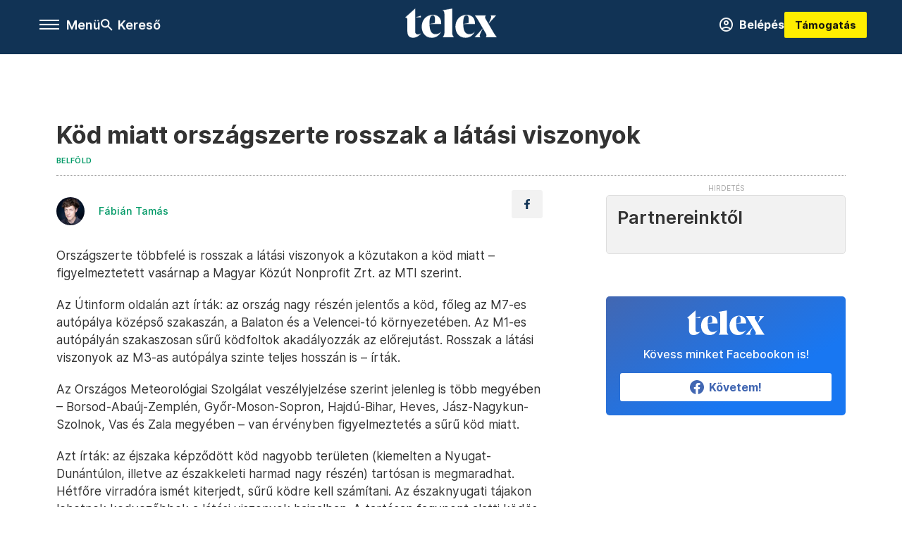

--- FILE ---
content_type: text/html;charset=utf-8
request_url: https://telex.hu/belfold/2021/11/21/kod-m7-autopalya-latasi-viszonyok
body_size: 17414
content:
<!DOCTYPE html><html  lang="hu" xmlns="http://www.w3.org/1999/xhtml" class="main main--t--d" style="" xml:lang="hu" prefix="og: http://ogp.me/ns#"><head><meta charset="utf-8"><meta name="viewport" content="width=device-width, initial-scale=1"><title>Telex: Köd miatt országszerte rosszak a látási viszonyok</title><meta property="og:url" content="https://telex.hu/belfold/2021/11/21/kod-m7-autopalya-latasi-viszonyok"><meta property="og:title" content="Köd miatt országszerte rosszak a látási viszonyok"><meta property="og:description" content="Az M3-as autópálya szinte teljes szakaszán nem optimális a helyzet."><meta property="og:image" content="https://assets.telex.hu/images/20211121/1637494480-temp-jIKoGn_facebook.jpg"><meta property="og:image:url" content="https://assets.telex.hu/images/20211121/1637494480-temp-jIKoGn_facebook.jpg"><meta property="og:image:secure_url" content="https://assets.telex.hu/images/20211121/1637494480-temp-jIKoGn_facebook.jpg"><meta property="og:type" content="article"><meta name="article:published_time" content="2021-11-21T11:35:50.000Z"><meta name="twitter:card" content="summary"><meta name="twitter:site" content="@telexhu"><script src="https://securepubads.g.doubleclick.net/tag/js/gpt.js" async crossorigin="anonymous"></script><script src="https://cdn.performax.cz/acc/loader.js?aab=loader" body async data-web="telex.hu" data-hash="1f61a5e2875b3f7a6001d6137ecdab7e"></script><meta name="twitter:title" content="Köd miatt országszerte rosszak a látási viszonyok"><meta name="twitter:description" content="Az M3-as autópálya szinte teljes szakaszán nem optimális a helyzet."><meta property="fb:app_id" content="966242223397117"><meta name="article:section" content="Belföld"><meta name="article:tag" content="Belföld"><meta name="article:tag" content="autópálya"><meta name="article:tag" content="köd"><meta name="article:author" content="/szerzo/fabian-tamas"><link rel="stylesheet" href="/_nuxt/entry.6fdBkfQc.css" crossorigin><link rel="stylesheet" href="/_nuxt/default.iPeyM4yZ.css" crossorigin><link rel="stylesheet" href="/_nuxt/TaxMsg.Dw2lhRwy.css" crossorigin><link rel="stylesheet" href="/_nuxt/FacebookVideoEmbed.zFTq-dHr.css" crossorigin><link rel="stylesheet" href="/_nuxt/SingleArticle.cCUwI27J.css" crossorigin><link rel="stylesheet" href="/_nuxt/App.Ck5OgVU_.css" crossorigin><link rel="stylesheet" href="/_nuxt/PlaceholderView.DY7nOxo4.css" crossorigin><link rel="stylesheet" href="/_nuxt/GeneralDisclaimer.C0WYMYHB.css" crossorigin><link href="https://www.googletagmanager.com/gtm.js?id=GTM-NQ9T4QR" rel="preload" crossorigin="anonymous" referrerpolicy="no-referrer" fetchpriority="low" as="script"><link rel="modulepreload" as="script" crossorigin href="/_nuxt/DqMFZKct.js"><link rel="modulepreload" as="script" crossorigin href="/_nuxt/C5xylIvI.js"><link rel="modulepreload" as="script" crossorigin href="/_nuxt/ztrSDKzb.js"><link rel="modulepreload" as="script" crossorigin href="/_nuxt/DeNEhAxv.js"><link rel="modulepreload" as="script" crossorigin href="/_nuxt/BW7mYI-c.js"><link rel="modulepreload" as="script" crossorigin href="/_nuxt/xh6ws17v.js"><link rel="modulepreload" as="script" crossorigin href="/_nuxt/Dv5hRnou.js"><link rel="modulepreload" as="script" crossorigin href="/_nuxt/DjSm0lIk.js"><link rel="modulepreload" as="script" crossorigin href="/_nuxt/CZbyWXSR.js"><link rel="modulepreload" as="script" crossorigin href="/_nuxt/DDlKKuRE.js"><link rel="modulepreload" as="script" crossorigin href="/_nuxt/BLY3_oZi.js"><link rel="modulepreload" as="script" crossorigin href="/_nuxt/BKK_74_6.js"><link rel="modulepreload" as="script" crossorigin href="/_nuxt/CwymD8hp.js"><link rel="modulepreload" as="script" crossorigin href="/_nuxt/9XFtN37d.js"><link rel="modulepreload" as="script" crossorigin href="/_nuxt/KY4eHMSF.js"><link rel="modulepreload" as="script" crossorigin href="/_nuxt/CDpojOpP.js"><link rel="modulepreload" as="script" crossorigin href="/_nuxt/DXUePBq9.js"><link rel="modulepreload" as="script" crossorigin href="/_nuxt/Boh8ilFg.js"><link rel="modulepreload" as="script" crossorigin href="/_nuxt/BGSZfl1J.js"><link rel="preload" as="fetch" fetchpriority="low" crossorigin="anonymous" href="/_nuxt/builds/meta/a20e5a1d-862b-4b9a-acfe-543ddaad8c12.json"><link rel="icon" type="image/x-icon" href="/favicon.ico"><link rel="canonical" href="https://telex.hu/belfold/2021/11/21/kod-m7-autopalya-latasi-viszonyok"><meta property="og:site_name" content="telex"><meta name="facebook-domain-verification" content="z21ykhonau2grf12jzdtendo24jb64"><meta name="description" content="Az M3-as autópálya szinte teljes szakaszán nem optimális a helyzet."><meta name="keywords" content="Belföld, autópálya, köd"><script type="application/ld+json">{"@context":"http://schema.org","@type":"NewsArticle","mainEntityOfPage":{"@type":"WebPage","@id":"https://telex.hu"},"headline":"Köd miatt országszerte rosszak a látási viszonyok","image":["https://assets.telex.hu/images/20240531/1717155975-temp-mHOLhm_cimlap-normal-1per1.jpg","https://assets.telex.hu/images/20230610/1686390034-temp-dKPNNa_cimlap-normal-4per3.jpg","https://assets.telex.hu/images/20211121/1637494480-temp-jIKoGn_facebook.jpg"],"datePublished":"2021-11-21T11:35:50.000Z","dateModified":"2021-11-21T11:35:50.000Z","author":[{"@type":"Person","name":"Fábián Tamás","url":"https://telex.hu/szerzo/fabian-tamas","image":"https://assets.telex.hu/images/20250929/1759155678-temp-jiv8s4jkdrqcaPdmpPo_avatar.jpg","worksFor":{"@type":"Organization","name":""}}],"publisher":{"@type":"Organization","name":"Telex","logo":{"@type":"ImageObject","url":"https://telex.hu/icon.jpg"}},"breadcrumb":{"@context":"https://schema.org","@type":"BreadcrumbList","itemListElement":[{"@type":"ListItem","position":1,"name":"Telex","item":"https://telex.hu"},{"@type":"ListItem","position":2,"name":"Belföld","item":"https://telex.hu/rovat/belfold"},{"@type":"ListItem","position":3,"name":"Köd miatt országszerte rosszak a látási viszonyok"}]}}</script><script type="module" src="/_nuxt/DqMFZKct.js" crossorigin></script><script>"use strict";(()=>{const t=window,e=document.documentElement,c=["dark","light"],n=getStorageValue("localStorage","nuxt-color-mode")||"system";let i=n==="system"?u():n;const r=e.getAttribute("data-color-mode-forced");r&&(i=r),l(i),t["__NUXT_COLOR_MODE__"]={preference:n,value:i,getColorScheme:u,addColorScheme:l,removeColorScheme:d};function l(o){const s="main--"+o+"",a="";e.classList?e.classList.add(s):e.className+=" "+s,a&&e.setAttribute("data-"+a,o)}function d(o){const s="main--"+o+"",a="";e.classList?e.classList.remove(s):e.className=e.className.replace(new RegExp(s,"g"),""),a&&e.removeAttribute("data-"+a)}function f(o){return t.matchMedia("(prefers-color-scheme"+o+")")}function u(){if(t.matchMedia&&f("").media!=="not all"){for(const o of c)if(f(":"+o).matches)return o}return"light"}})();function getStorageValue(t,e){switch(t){case"localStorage":return window.localStorage.getItem(e);case"sessionStorage":return window.sessionStorage.getItem(e);case"cookie":return getCookie(e);default:return null}}function getCookie(t){const c=("; "+window.document.cookie).split("; "+t+"=");if(c.length===2)return c.pop()?.split(";").shift()}</script></head><body><div id="__nuxt"><div><!--[--><!--[--><!----><!----><!----><!----><!--]--><div><div id="fb-root"></div><div><!----><!----></div><div><div><!----><!----><!----><!----></div><!----><div data-v-e5b51265><div class="navigation" data-v-e5b51265><!----><div class="navigation--domain" data-v-e5b51265><!----><div class="navigation--domain__list" data-v-e5b51265><!--[--><!--[--><a href="/" class="navigation--domain__list__item navigation--domain__list__item--active" data-v-e5b51265>Telex</a><!--]--><!--[--><a href="/after" class="navigation--domain__list__item" data-v-e5b51265>After</a><!--]--><!--[--><a href="/g7" class="navigation--domain__list__item" data-v-e5b51265>G7</a><!--]--><!--[--><a href="/karakter" class="navigation--domain__list__item" data-v-e5b51265>Karakter</a><!--]--><!--[--><a href="/tamogatas" class="navigation--domain__list__item" data-v-e5b51265>Támogatás</a><!--]--><!--[--><a href="https://shop.telex.hu" target="_blank" class="navigation--domain__list__item" data-v-e5b51265>Shop</a><!--]--><!--]--></div><!----></div><div class="navigation--options" data-v-e5b51265><div class="navigation--options__group" data-v-e5b51265><div id="burger" class="navigation__labels navigation__mobile" data-v-e5b51265><!--[--><button class="burger-button" type="button" title="Menu"><span class="hidden"></span><span class="burger-bar burger-bar--1"></span><span class="burger-bar burger-bar--2"></span><span class="burger-bar burger-bar--3"></span></button><p>Menü</p><!--]--></div><div class="navigation__labels" data-v-e5b51265><svg height="100%" viewBox="0 0 24 24" class="search" width="0" data-v-e5b51265><path fill-rule="evenodd" d="M11.793 13.553c-1.221.869-2.714 1.38-4.327 1.38A7.47 7.47 0 0 1 0 7.467 7.47 7.47 0 0 1 7.467 0a7.47 7.47 0 0 1 7.467 7.467c0 1.613-.511 3.106-1.38 4.326L20 18.24 18.24 20l-6.447-6.447zm.651-6.086a4.98 4.98 0 0 1-4.978 4.978 4.98 4.98 0 0 1-4.978-4.978 4.98 4.98 0 0 1 4.978-4.978 4.98 4.98 0 0 1 4.978 4.978z" data-v-e5b51265></path></svg><p class="search__label" data-v-e5b51265> Kereső </p></div></div><a href="/" class="" data-v-e5b51265><div class="navigation__logo" data-v-e5b51265><svg viewBox="0 0 160 51" fill-rule="evenodd" stroke-linejoin="round" stroke-miterlimit="2" width="0"><path d="M68.503 42.525V9.939c0-4.677-1.252-5.991-3.759-6.868L82.063.002v42.523c0 4.677 3.243 7.599 3.243 7.599H65.26s3.243-2.922 3.243-7.599zm-51.11-27.033h10.029l-.006-3.109-10.023 3.109zm4.569 29.662c-2.875 0-4.569-1.607-4.569-5.113V0L0 15.488c2.117 0 3.831 1.702 3.831 3.798V39.89c0 8.182 3.831 11.106 10.244 11.106 5.011 0 10.391-3.215 13.929-7.891 0 .006-2.46 2.049-6.043 2.049zm40.947-18.265c.442-9.499-4.717-15.928-14.592-15.928-11.94 0-19.456 9.352-19.456 20.751C28.861 41.794 34.536 51 46.475 51c8.623 0 13.192-4.896 16.435-10.74 0 0-3.33 4.456-9.949 4.456-7.59 0-10.317-6.575-10.54-17.827V25.72c0-6.503.81-13.735 5.601-13.735 4.127 0 4.348 4.86 3.685 13.261l-9.286 1.643h20.489zm58.876 0c.442-9.499-4.717-15.928-14.592-15.928-11.94 0-19.456 9.352-19.456 20.751C87.736 41.794 93.412 51 105.35 51c8.623 0 13.192-4.896 16.435-10.74 0 0-3.33 4.456-9.949 4.456-7.59 0-10.317-6.575-10.54-17.827V25.72c0-6.503.81-13.735 5.601-13.735 4.127 0 4.348 4.86 3.685 13.261l-9.286 1.643h20.489zM160 50.124h-19.456s2.58-2.703.884-5.699l-5.748-9.863s-5.527 10.375-5.527 12.859c0 2.703 1.989 2.703 1.989 2.703h-10.907l14.446-15.562-7.811-13.445c-2.654-4.603-6.339-9.28-6.339-9.28h19.456s-2.58 2.703-.884 5.699l5.306 9.061s4.79-9.571 4.79-12.056c0-2.703-1.989-2.703-1.989-2.703h10.761l-13.561 14.759 8.253 14.247c2.652 4.603 6.339 9.28 6.339 9.28z" fill-rule="nonzero" /></svg></div></a><div class="navigation--options__group" data-v-e5b51265><!--[--><a href="https://telex.hu/tamogatas/profil" class="btn profile__btn" data-v-e5b51265><i class="mdi mdi-account-circle-outline" data-v-e5b51265></i> Belépés </a><!--]--><a href="/tamogatas" class="navigation__button" data-v-e5b51265> Támogatás </a></div></div><!----></div><div class="sidebar-container" data-v-e5b51265><div id="sidebar" class="sidebar" data-v-e5b51265><!----><!----></div></div></div><span></span><main class="main-container"><div class="sub-container"><!----><!----><!----><div class="single_article article" lang="hu"><div class="container"><!----><!----><div class="article-container single-article belfold article-34205 coverless"><div class="single-article__container"><!----><div id="cikk-content" class="single-article__content"><div class="title-section"><div class="title-section__top"><!----><!----><h1>Köd miatt országszerte rosszak a látási viszonyok</h1><!----></div><div class="content-wrapper"><!----><div class="title-section__tags content-wrapper__child"><a href="/rovat/belfold" class="tag tag--basic">Belföld</a></div><!----><!----><div class="history content-wrapper__child"><p class="history--original"><span></span></p><!----></div></div><div class="title-section__lines"><!--[--><div class="title-section__separator"></div><!--]--></div></div><!----><div class="article_body_"><div class="article_container_ article-box-margin"><div class="cover-box article-content"><!----><!----></div><div class="top-section article-content"><div name="author-list" class="journalist"><div class="author"><div style="width:60px;"><a href="/szerzo/fabian-tamas" class="author__avatar"><img src="https://assets.telex.hu/images/20250929/1759155678-temp-jiv8s4jkdrqcaPdmpPo_avatar@4x.jpg" alt="Fábián Tamás" class="avatar" loading="lazy"></a></div><div class="author__info"><a href="/szerzo/fabian-tamas" class="author__name">Fábián Tamás</a><!----></div></div></div><div class="top-shr"><span></span><span class="spacing-top"></span><!----><!--[--><div class="options options-top spacing-top"><svg viewBox="0 0 20 20" fill-rule="evenodd" stroke-linejoin="round" stroke-miterlimit="2" width="0"><path d="M11.194 17v-6.386h2.358l.353-2.5h-2.71v-1.6c0-.72.22-1.212 1.356-1.212L14 5.32V3.098A21.32 21.32 0 0 0 11.886 3c-2.1 0-3.523 1.16-3.523 3.3v1.835H6v2.5h2.365V17h2.83z"></path></svg><!----></div><!--]--></div></div><!----><!----><!----><div id="remp-campaign"></div><!----><span></span><div class="article-html-content"><div><p>Országszerte többfelé is rosszak a látási viszonyok a közutakon a köd miatt – figyelmeztetett vasárnap a Magyar Közút Nonprofit Zrt. az MTI szerint.</p><p>Az Útinform oldalán azt írták: az ország nagy részén jelentős a köd, főleg az M7-es autópálya középső szakaszán, a Balaton és a Velencei-tó környezetében. Az M1-es autópályán szakaszosan sűrű ködfoltok akadályozzák az előrejutást. Rosszak a látási viszonyok az M3-as autópálya szinte teljes hosszán is – írták.</p><p>Az Országos Meteorológiai Szolgálat veszélyjelzése szerint jelenleg is több megyében – Borsod-Abaúj-Zemplén, Győr-Moson-Sopron, Hajdú-Bihar, Heves, Jász-Nagykun-Szolnok, Vas és Zala megyében – van érvényben figyelmeztetés a sűrű köd miatt.</p><p>Azt írták: az éjszaka képződött köd nagyobb területen (kiemelten a Nyugat-Dunántúlon, illetve az északkeleti harmad nagy részén) tartósan is megmaradhat. Hétfőre virradóra ismét kiterjedt, sűrű ködre kell számítani. Az északnyugati tájakon lehetnek kedvezőbbek a látási viszonyok hajnalban. A tartósan fagypont alatti ködös területeken ónos szitálás is előfordulhat – közölte a meteorológiai szolgálat.<br></p><p><span class="placeholder ad"></span></p></div></div><!----><!----><!----><!----><div class="article-content article-hint"><div><span></span></div><!----><!----></div><div class="support-box article-content"><div id="article-endbox-campaign-content"></div></div><!----><!----><span class="article-content"></span><!----><div class="recommendation favorite article-content"><a href="/kedvenceink" class="recommendation__head"><svg viewbox="0 0 30 30" fill-rule="evenodd" stroke-linejoin="round" stroke-miterlimit="2" width="0"><path d="M10.583 10.238c.457-1.303 1.792-4.975 2.87-6.63.305-.466.612-.794.87-.96.228-.145.453-.203.658-.203a1.22 1.22 0 0 1 .658.203c.26.165.567.493.87.96 1.065 1.635 2.382 5.24 2.853 6.584 1.432.065 5.317.277 7.167.74.53.134.924.306 1.14.473.24.185.362.4.412.603.044.18.045.408-.05.673-.093.258-.32.616-.666 1.022-1.253 1.472-4.223 3.914-5.316 4.795.375 1.365 1.372 5.133 1.507 7.047.038.542-.001.97-.09 1.23-.096.283-.256.465-.425.578a1.13 1.13 0 0 1-.665.179c-.275-.005-.688-.107-1.183-.3-1.784-.73-5.028-2.8-6.2-3.583-1.183.792-4.452 2.932-6.237 3.637-.513.203-.942.3-1.223.277-.297-.015-.52-.118-.68-.255a1.19 1.19 0 0 1-.357-.568c-.082-.27-.114-.7-.075-1.235.14-1.96 1.146-5.728 1.51-7.042L2.393 13.5c-.475-.61-.57-1.163-.466-1.508.106-.354.5-.764 1.257-.984 1.525-.444 5.068-.483 7.4-.76zm14.27 3.38c-.03 0-.06-.002-.092-.007l-4.61-.47c-.35-.02-.616-.318-.597-.667a.63.63 0 0 1 .668-.595l4.723.48a.63.63 0 0 1 .534.718c-.046.315-.316.54-.625.54zm-8.38-3.24c-.28 0-.537-.188-.612-.473-.005-.018-.507-1.912-1.407-3.985-.138-.32.008-.693.33-.833s.693.008.833.33c.94 2.167 1.448 4.088 1.47 4.17a.63.63 0 0 1-.451.772c-.054.015-.108.022-.162.022z"></path></svg><span>Kedvenceink</span></a><div class="recommendation__grid"><!--[--><!--]--></div></div></div><div class="sidebar_container_ article-box-margin"><!----><!----><!----><!----><!----><div class="recommendation recommendation--pr"><span class="recommendation__head"><span>Partnereinktől</span></span><!--[--><!--]--></div><!----><!----><div><div class="fb-box"><div class="fb-box__logo"><div><svg viewBox="0 0 160 51" fill-rule="evenodd" stroke-linejoin="round" stroke-miterlimit="2" width="0"><path d="M68.503 42.525V9.939c0-4.677-1.252-5.991-3.759-6.868L82.063.002v42.523c0 4.677 3.243 7.599 3.243 7.599H65.26s3.243-2.922 3.243-7.599zm-51.11-27.033h10.029l-.006-3.109-10.023 3.109zm4.569 29.662c-2.875 0-4.569-1.607-4.569-5.113V0L0 15.488c2.117 0 3.831 1.702 3.831 3.798V39.89c0 8.182 3.831 11.106 10.244 11.106 5.011 0 10.391-3.215 13.929-7.891 0 .006-2.46 2.049-6.043 2.049zm40.947-18.265c.442-9.499-4.717-15.928-14.592-15.928-11.94 0-19.456 9.352-19.456 20.751C28.861 41.794 34.536 51 46.475 51c8.623 0 13.192-4.896 16.435-10.74 0 0-3.33 4.456-9.949 4.456-7.59 0-10.317-6.575-10.54-17.827V25.72c0-6.503.81-13.735 5.601-13.735 4.127 0 4.348 4.86 3.685 13.261l-9.286 1.643h20.489zm58.876 0c.442-9.499-4.717-15.928-14.592-15.928-11.94 0-19.456 9.352-19.456 20.751C87.736 41.794 93.412 51 105.35 51c8.623 0 13.192-4.896 16.435-10.74 0 0-3.33 4.456-9.949 4.456-7.59 0-10.317-6.575-10.54-17.827V25.72c0-6.503.81-13.735 5.601-13.735 4.127 0 4.348 4.86 3.685 13.261l-9.286 1.643h20.489zM160 50.124h-19.456s2.58-2.703.884-5.699l-5.748-9.863s-5.527 10.375-5.527 12.859c0 2.703 1.989 2.703 1.989 2.703h-10.907l14.446-15.562-7.811-13.445c-2.654-4.603-6.339-9.28-6.339-9.28h19.456s-2.58 2.703-.884 5.699l5.306 9.061s4.79-9.571 4.79-12.056c0-2.703-1.989-2.703-1.989-2.703h10.761l-13.561 14.759 8.253 14.247c2.652 4.603 6.339 9.28 6.339 9.28z" fill-rule="nonzero" /></svg></div></div><div class="fb-box__info">Kövess minket Facebookon is!</div><div class="fb-box__buttons"><a href="https://www.facebook.com/telexhu" target="_blank" class="btn fb-box__btn"><img src="/assets/images/facebook-box/fb.svg" alt="Facebook"><span>Követem!</span></a></div></div></div><!----><!----><span></span><!----><div class="recommendation"><a href="/legfontosabb" class="recommendation__head"><svg viewbox="0 0 30 30" fill-rule="evenodd" stroke-linejoin="round" stroke-miterlimit="2" width="0"><path d="M24.94 16.394c.123-.307-.134-.658-.134-.658l-3.342-4.965 3.337-5.241s.329-.513-.025-.937c-.203-.243-.488-.28-.665-.286h-4.922v-.698c.02-.066.033-.134.03-.205-.017-.386-.313-.712-.712-.712H6.921V.949c0-.496-.436-.972-.948-.947s-.949.417-.949.947V29.05c0 .496.437.972.949.947s.948-.417.948-.947V14.744l8.459.038-.006 1.088a.72.72 0 0 0 .209.502c.111.111.286.196.45.207.053.014 8.028.074 8.536.076.119-.013.292-.067.37-.263v.002zM6.881 5.042v7.277c0 .373.328.729.712.712s.712-.313.712-.712V5.042c0-.371-.327-.728-.712-.712s-.712.314-.712.712z"></path></svg><span> Legfontosabb </span></a><!--[--><!--]--></div><!----><div class="telex-links"><div class="telex-links__group"><div class="telex-links__img"></div><div class="telex-links__content"><div><!--[--><div id="widget-tamogatas-small"></div><!--]--></div><a href="https://shop.telex.hu/?utm_source=site&amp;utm_medium=sidewidget&amp;utm_campaign=shop" target="_blank">Telex shop</a><span></span></div></div></div><!----><div><div class="exchange-box"><!----><div class="exchange-box__info"> További élő árfolyamok! </div><div class="exchange-box__buttons"><a href="/arfolyam" class="btn exchange-box__btn"><span> Mutasd! </span></a></div></div></div><!----><!----><!----><!----><!----><div class="recommendation"><a href="/legfrissebb" class="recommendation__head"><svg viewbox="0 0 30 30" fill-rule="evenodd" stroke-linejoin="round" stroke-miterlimit="2" width="0"><path d="M18.052 24.532c0 1.826-1.773 2.82-3.263 2.82-1.286 0-3.25-.803-3.25-2.82V24.5h6.513v.032zm5.897-6.417c-.34-.408-.662-.794-.808-1.092l-.187-.365c-.317-.6-.358-.678-.358-4.198 0-2.557-1.425-4.497-4.03-5.512-.005-2.087-1.274-4.3-3.62-4.3-2.376 0-3.62 2.17-3.62 4.313v.01c-2.535 1.018-3.923 2.95-3.923 5.49 0 3.586-.013 3.61-.34 4.24l-.164.322c-.146.298-.477.687-.826 1.098-.735.865-1.57 1.846-1.57 2.967v1.35a.71.71 0 0 0 .712.712h19.564a.71.71 0 0 0 .712-.712v-1.35c0-1.122-.82-2.106-1.545-2.973zm-3.88-6.6a1.74 1.74 0 0 1-1.739 1.739 1.74 1.74 0 0 1-1.739-1.739 1.74 1.74 0 0 1 1.739-1.739 1.74 1.74 0 0 1 1.739 1.739z" fill-rule="nonzero"></path></svg><span>Friss hírek</span></a><!--[--><!--]--></div><!----></div></div></div></div></div></div><div id="gallery"><!----></div><!----></div></div></main><footer class="footer"><div class="footer__container"><span></span><div class="footer__highlights"><ul class="footer__links"><!--[--><li><a href="/tamogatas?utm_source=site&amp;utm_medium=button&amp;utm_campaign=footer" class=""><span id="support" class="footer__highlights__title">Támogatás</span></a></li><li><a href="https://telexalapitvany.hu/egyszazalek" target="_blank"><span class="footer__highlights__title">Adó 1% felajánlás</span></a></li><li><a href="/dokumentum/feliratkozas-hirlevelekre" class=""><span id="footerHighlightMenuItem__2" class="footer__highlights__title">Hírlevelek</span></a></li><li><a href="https://shop.telex.hu/?utm_source=site&amp;utm_medium=button&amp;utm_campaign=shop" target="_blank"><span class="footer__highlights__title">Telex Shop</span></a></li><!--]--></ul></div><ul class="footer__links"><!--[--><li><span>© 2026 Telex – Telex.hu Zrt.</span></li><li><a href="/impresszum" class="">Impresszum</a></li><li><a href="/dokumentum/a-telex-etikai-es-magatartasi-kodexe" class="">Etikai kódex</a></li><li><a href="/dokumentum/atlathatosag" class="">Átláthatóság</a></li><li><a href="/dokumentum/altalanos-szerzodesi-feltetelek" class="">ÁSZF</a></li><li><a href="/dokumentum/adatkezelesi-tajekoztato" class="">Adatkezelési tájékoztató</a></li><li><a href="/dokumentum/sutitajekoztato" class="">Sütitájékoztató</a></li><li><a href="javascript:window.__tcfapi__reconfig();">Süti beállítások</a></li><li><a href="/dokumentum/szabalyzatok" class="">Szabályzatok</a></li><li><a href="/dokumentum/kommentelesi-szabalyzat" class="">Kommentelési szabályzat</a></li><li><a href="https://sales.telex.hu/?utm_source=site&amp;utm_medium=button&amp;utm_campaign=sales" target="_blank">Telex Sales</a></li><!--]--></ul><div class="footer__app"><div class="footer__app__badges"><!--[--><a target="_blank" href="https://play.google.com/store/apps/details?id=hu.app.telex&amp;hl=hu&amp;gl=US"><div class="footer__app--google"></div></a><a target="_blank" href="https://appgallery.huawei.com/#/app/C104055595?locale=hu_HU&amp;source=appshare&amp;subsource=C104055595"><div class="footer__app--huawei"></div></a><a target="_blank" href="https://apps.apple.com/us/app/telex/id1554485847"><div class="footer__app--apple"></div></a><!--]--></div></div><ul class="footer__social"><!--[--><li><a href="https://www.facebook.com/telexhu" target="_blank"><i class="icon-facebook"></i></a></li><li><a href="https://www.instagram.com/telexponthu/" target="_blank"><i class="icon-insta"></i></a></li><li><a href="https://www.youtube.com/c/telexponthu" target="_blank"><i class="icon-youtube"></i></a></li><li><a href="https://twitter.com/telexhu" target="_blank"><i class="icon-twitter"></i></a></li><li><a href="https://telex.hu/rss" target="_blank"><i class="icon-rss"></i></a></li><!--]--></ul></div></footer><div class="bottom__panels"><!----><!----></div></div></div><!--]--></div></div><div id="teleports"></div><script type="application/json" data-nuxt-data="nuxt-app" data-ssr="true" id="__NUXT_DATA__">[["ShallowReactive",1],{"data":2,"state":4,"once":10,"_errors":11,"serverRendered":8,"path":13,"pinia":14},["ShallowReactive",3],{},["Reactive",5],{"$scolor-mode":6},{"preference":7,"value":7,"unknown":8,"forced":9},"system",true,false,["Set"],["ShallowReactive",12],{},"/belfold/2021/11/21/kod-m7-autopalya-latasi-viszonyok",{"commonData":15,"main":97,"auth":112,"minutes":113,"adsStore":114,"menu":404,"sponsoredLine":637,"abTest":697,"singleArticle":699,"quizStore":739,"adb":742,"podcast":743,"remp":744,"pip":745,"recommenderBox":746,"lightBox":748},{"frontendSetup":16,"componentSetup":29,"exchangeRates":32,"weatherData":32,"floodingData":32,"searchPlaceholders":33,"pipStatus":35,"dwPromo":32,"latestPrArticles":38,"assetsUrl":94,"afterSpotifyUrl":95,"trendingTags":96,"widgets":32},{"siteSlug":17,"accountUrl":18,"newsletterUrl":19,"supportUrl":20,"supportUrlAdb":21,"supportHeader":22,"supportHeaderAdb":23,"logoSvg":24,"beamProperty":25,"logoG7":26,"logoAfter":27,"logoKarakter":28},"telex","https://telex.hu/tamogatas/profil","/dokumentum/feliratkozas-hirlevelekre","/tamogatas?utm_source=site&utm_medium=button&utm_campaign=menu","/t?utm_source=site&utm_medium=button&utm_campaign=menu","\u003Ccampaign-container>\u003Cdiv id=\"donate-navigation-right\">\u003Cdiv class=\"remp-preload-banner\">\u003Cdiv class=\"html-preview-text\">\u003Ca href=\"/tamogatas\" class=\"navigation__button\" id=\"donate-navigation-right-link\">Támogatás\u003C/a>\u003C/div>\u003C/div>\u003C/div>\u003C/campaign-container>","\u003Ccampaign-container>\u003Cdiv id=\"donate-navigation-right-adb\" />\u003C/campaign-container>","\u003Csvg viewBox=\"0 0 160 51\" fill-rule=\"evenodd\" stroke-linejoin=\"round\" stroke-miterlimit=\"2\" width=\"0\">\u003Cpath d=\"M68.503 42.525V9.939c0-4.677-1.252-5.991-3.759-6.868L82.063.002v42.523c0 4.677 3.243 7.599 3.243 7.599H65.26s3.243-2.922 3.243-7.599zm-51.11-27.033h10.029l-.006-3.109-10.023 3.109zm4.569 29.662c-2.875 0-4.569-1.607-4.569-5.113V0L0 15.488c2.117 0 3.831 1.702 3.831 3.798V39.89c0 8.182 3.831 11.106 10.244 11.106 5.011 0 10.391-3.215 13.929-7.891 0 .006-2.46 2.049-6.043 2.049zm40.947-18.265c.442-9.499-4.717-15.928-14.592-15.928-11.94 0-19.456 9.352-19.456 20.751C28.861 41.794 34.536 51 46.475 51c8.623 0 13.192-4.896 16.435-10.74 0 0-3.33 4.456-9.949 4.456-7.59 0-10.317-6.575-10.54-17.827V25.72c0-6.503.81-13.735 5.601-13.735 4.127 0 4.348 4.86 3.685 13.261l-9.286 1.643h20.489zm58.876 0c.442-9.499-4.717-15.928-14.592-15.928-11.94 0-19.456 9.352-19.456 20.751C87.736 41.794 93.412 51 105.35 51c8.623 0 13.192-4.896 16.435-10.74 0 0-3.33 4.456-9.949 4.456-7.59 0-10.317-6.575-10.54-17.827V25.72c0-6.503.81-13.735 5.601-13.735 4.127 0 4.348 4.86 3.685 13.261l-9.286 1.643h20.489zM160 50.124h-19.456s2.58-2.703.884-5.699l-5.748-9.863s-5.527 10.375-5.527 12.859c0 2.703 1.989 2.703 1.989 2.703h-10.907l14.446-15.562-7.811-13.445c-2.654-4.603-6.339-9.28-6.339-9.28h19.456s-2.58 2.703-.884 5.699l5.306 9.061s4.79-9.571 4.79-12.056c0-2.703-1.989-2.703-1.989-2.703h10.761l-13.561 14.759 8.253 14.247c2.652 4.603 6.339 9.28 6.339 9.28z\" fill-rule=\"nonzero\" />\u003C/svg>","ae4d4f86-6f72-4a0a-be21-52a9d8a42eb0","\u003Csvg   xmlns=\"http://www.w3.org/2000/svg\"   width=\"100%\"   height=\"100%\"   viewBox=\"0 0 290 169\"   fill-rule=\"evenodd\"   stroke-linejoin=\"round\"   stroke-miterlimit=\"2\" >   \u003Cpath d=\"M158.17 168.999l80.906-129.478-.291-.76H158.17V0H289.96v31.785l-86.051 137.215H158.17zM79.097 65.119h83.777s2.274 15.387 2.274 21.058c.002 5.561-.394 9.092-1.492 14.542-7.45 36.98-41.843 68.281-81.54 68.281C36.796 168.999 0 131.886 0 86.176S36.796 0 82.115 0h49.697v38.762H82.115c-23.739 0-43.014 23.473-43.014 47.417s19.274 43.464 43.014 43.362c19.687-.084 35.017-14.667 36.855-25.123l-.323-.537h-39.55V65.119z\" /> \u003C/svg>","\u003Csvg   xmlns=\"http://www.w3.org/2000/svg\"   width=\"100%\"   height=\"100%\"   viewBox=\"0 0 139 45\"   fill-rule=\"evenodd\"   stroke-linejoin=\"round\"   stroke-miterlimit=\"2\"   fill=\"#fff\" >   \u003Cpath d=\"M19.807 38.219h-5.189l-.696 6.328H.001L9.239 2.911h18.793l9.302 41.636H20.44l-.633-6.328zm-.823-7.657l-1.583-14.996h-.379L15.44 30.562h3.544zm20.875-6.264h-3.037V13.289h3.037V10.82C39.859 3.1 43.972 0 51.881 0c3.037 0 5.441.569 6.39.886v9.491a13.81 13.81 0 0 0-3.036-.38c-1.709 0-2.468.696-2.468 2.025v1.266h5.948v11.009h-5.948v20.248H39.859V24.298zm23.471 8.795v-8.795h-3.037V13.288h2.405c1.644 0 2.404-.759 2.594-3.48l.38-3.607h10.566v7.086h5.759v11.011h-5.759v7.276c0 1.899.569 2.532 2.848 2.532 1.076 0 1.962-.063 2.468-.127v10.378c-.761.253-3.164.633-6.391.633-8.796 0-11.833-4.43-11.833-11.896zm33.785 11.896c-11.2 0-13.983-6.897-13.983-15.756 0-11.769 5.125-16.388 14.11-16.388 8.859 0 13.098 4.365 13.098 14.49v3.227H96.039c.063 4.556.57 5.695 1.899 5.695 1.139 0 1.645-.887 1.645-4.113h10.757c.063 8.099-3.67 12.845-13.225 12.845zM96.103 25.5h3.481v-1.391c0-2.215-.443-3.164-1.645-3.164-1.139 0-1.645.76-1.836 4.556zm16.196-12.212h12.909l-.443 8.354h.127c.886-5.062 2.531-8.733 7.213-8.733 4.999 0 6.896 3.29 6.896 11.896a132.21 132.21 0 0 1-.316 8.605h-10.566l.063-5.124c0-2.343-.38-3.228-1.202-3.228-1.139 0-1.772 1.709-1.772 5.885v13.605h-12.909V13.288z\" /> \u003C/svg>","\u003Csvg xmlns=\"http://www.w3.org/2000/svg\" width=\"100%\" height=\"100%\" viewBox=\"0 0 154 25\" fill-rule=\"evenodd\" stroke-linejoin=\"round\" stroke-miterlimit=\"2\" > \u003Cpath d=\"M28.256 1.963l-7.919 9.654 7.559 12.926h-7.853l-4.123-7.56-1.538 1.898v5.661h-2.565V4.807H9.25v19.735H6.685v-11.29C2.993 13.253 0 10.726 0 7.608s2.993-5.645 6.685-5.645h7.696v8.247l6.315-8.247h7.56z\" class=\"karakter-k\"/> \u003Cpath d=\"M27.505 15.675c0-5.563 3.927-9.359 8.966-9.359 2.127 0 3.993.785 5.138 1.865h.065v-1.44h6.021v17.802h-5.628V22.71h-.065c-1.309 1.473-3.109 2.29-5.498 2.29-5.072 0-8.999-3.763-8.999-9.326zm10.243 4.222c2.291 0 4.025-1.604 4.025-4.222 0-2.651-1.669-4.188-4.025-4.188s-4.058 1.537-4.058 4.188c0 2.618 1.735 4.222 4.058 4.222zM50.848 6.741h5.629v2.486h.065c.818-1.996 3.109-2.945 5.105-2.945.622 0 .883.098 1.08.131v6.25c-.556-.229-1.309-.294-1.8-.294-2.487 0-4.058 1.603-4.058 4.222v7.952h-6.021V6.741zm12.773 8.933c0-5.563 3.927-9.359 8.966-9.359 2.127 0 3.993.785 5.138 1.865h.065v-1.44h6.021v17.802h-5.628V22.71h-.065c-1.309 1.473-3.109 2.29-5.498 2.29-5.072 0-8.999-3.763-8.999-9.326zm10.243 4.222c2.291 0 4.025-1.604 4.025-4.222 0-2.651-1.669-4.188-4.025-4.188s-4.058 1.537-4.058 4.188c0 2.618 1.735 4.222 4.058 4.222zM87.158 0h5.989v13.188l5.301-6.447h7.199l-7.265 7.985 7.428 9.817h-7.134l-4.09-5.628-1.44 1.571v4.057h-5.989V0zm22.014 20.125v-8.443h-2.814V6.741h2.814V1.963h6.021v4.778h3.829v4.941h-3.829v6.446c0 .916.294 1.571 1.702 1.571.556 0 1.571-.131 2.127-.229v5.072c-1.047.196-2.749.327-3.829.327-4.254 0-6.021-1.539-6.021-4.745zm11.261-4.45c0-5.596 4.058-9.359 9.818-9.359 5.824 0 9.686 3.861 9.686 10.635v.524h-13.221c.589 1.996 2.094 2.585 3.731 2.585 1.571 0 2.651-.556 3.338-1.44l4.45 2.781c-1.309 1.636-3.469 3.6-7.788 3.6-5.989 0-10.014-3.763-10.014-9.326zm13.188-1.571c-.164-1.898-1.57-2.945-3.502-2.945-2.225 0-3.174 1.374-3.501 2.945h7.003zm8.5-7.363h5.628v2.486h.065c.818-1.996 3.109-2.945 5.105-2.945.622 0 .883.098 1.079.131v6.25c-.556-.229-1.309-.294-1.799-.294-2.488 0-4.058 1.603-4.058 4.222v7.952h-6.021V6.741z\"/>\u003C/svg>",{"showExchange":30,"showWeather":30,"donation":31,"quantcast":30,"refreshQuiz":31,"latestPost":30,"goalRecommender":31,"showDetails":30,"buntetoRecommender":31,"showFlooding":31,"zengaRecommender":30,"donations":30,"holdRecommender":30},"1","0",null,{"szepkilatas":34},"Pl: kerékpártúra, Ausztria, Tátra",{"pipShow":31,"pipTitle":36,"pipUrl":36,"pipOpen":30,"pipLabel":37,"pipClosable":31},"","élő",[39,73],{"id":40,"type":41,"title":42,"pubDate":43,"updatedAt":43,"deletedAt":32,"version":44,"slug":45,"articleAuthors":46,"lead":54,"mainSuperTag":55,"superTags":59,"flags":60,"live":9,"recommendedBoxImage":65,"mobileImage43":66,"mobileImage11":67,"active":8,"rank":68,"mirroringSites":69,"recommender":70,"colorClass":32,"parent":32,"speech":71,"originatingSite":17,"resizedRecommendedBoxImage":72},178843,"article","Betámadták a bűnözők a digitális bankrendszert (x)",1769165083,1769169182,"betamadtak-a-bunozok-a-digitalis-bankrendszert-x",[47],{"id":48,"authorId":49,"name":50,"email":51,"slug":52,"avatarSrc":36,"position":53,"information":32,"title":36,"facebookUrl":32,"linkedinUrl":32,"organization":32},210619,161,"Ez itt egy PR-cikk","sales@telex.hu","ez-itt-egy-pr-cikk",0,"Soha nem látott fenyegetéshullámmal néz szembe az üzleti világ és a pénzügyi szektor a digitális fizetések és az online bankolás területén. A kiberbűnözők nemcsak exponenciálisan növekvő veszteségeket okoznak, hanem megingatják az ügyfelek bizalmát is, miközben jelentős többletberuházásokat kényszerítenek ki a vállalkozásoktól.",{"id":56,"name":57,"slug":58,"siteSlug":17,"active":8},29,"PR-cikk","pr-cikk",[],[61],{"id":62,"name":63,"slug":64},5,"Reklámmentes","pr","/uploads/images/20260122/1769095668-temp-b2ar2d2khublcMHaKin.jpg","/uploads/images/20260122/1769095668-temp-ddf6h7520v9leBplLIh.jpg","/uploads/images/20260122/1769095668-temp-siaati10dn77ddcNJPo.jpg",3,[17],"Soha nem látott fenyegetéshullámmal néz szembe az üzleti világ és a pénzügyi szektor a digitális fizetések és az online bankolás területén.","https://assets.telex.hu/audio/20260123/1769169164_0ove96apf1487MODfDn.mp3","https://assets.telex.hu/images/20260122/1769095668-temp-b2ar2d2khublcMHaKin_recommender-kedvenc.jpg",{"id":74,"type":41,"title":75,"pubDate":76,"updatedAt":76,"deletedAt":32,"version":77,"slug":78,"articleAuthors":79,"lead":82,"mainSuperTag":83,"superTags":84,"flags":85,"live":9,"recommendedBoxImage":87,"mobileImage43":88,"mobileImage11":89,"active":8,"rank":68,"mirroringSites":90,"recommender":91,"colorClass":32,"parent":32,"speech":92,"originatingSite":17,"resizedRecommendedBoxImage":93},178848,"A rák nem válogat: megrázó évaddal tér vissza az On the Spot (x)",1769162101,1769162151,"a-rak-nem-valogat-megrazo-evaddal-ter-vissza-az-on-the-spot-x",[80],{"id":81,"authorId":49,"name":50,"email":51,"slug":52,"avatarSrc":36,"position":53,"information":32,"title":36,"facebookUrl":32,"linkedinUrl":32,"organization":32},210624,"Az On the Spot új évada, a Sonu – Egy gyógyulás története címet viselő, sokkoló sorozat megmutatja: hiába valaki a világ egyik legszerencsésebb embere privát szigettel és szinte korlátlan erőforrásokkal, a rákkal való küzdelemhez mindez nem elég.",{"id":56,"name":57,"slug":58,"siteSlug":17,"active":8},[],[86],{"id":62,"name":63,"slug":64},"/uploads/images/20260122/1769097072-temp-20mn6ia6hh0d9JnAPkN.jpg","/uploads/images/20260122/1769097072-temp-mub9rp4b4afn6IiDAnc.jpg","/uploads/images/20260122/1769097073-temp-fasjea06nvoq6jDENLj.jpg",[17],"Cseke Eszter és S. Takács András hét éven át követték főszereplőjük gyógyulását a rákból.","https://assets.telex.hu/audio/20260123/1769162139_b3q5bj2nhq8ieEBDKOM.mp3","https://assets.telex.hu/images/20260122/1769097072-temp-20mn6ia6hh0d9JnAPkN_recommender-kedvenc.jpg","https://assets.telex.hu","https://open.spotify.com/playlist/3VlPN22J5ezJ5YQ41WblkO?si=btU6f31KS4eHmRzbs8XoUQ",[],{"articleCount":53,"pageCount":53,"isMobile":9,"isIos":9,"isTelexApp":9,"appBuildNumber":32,"isPreview":9,"isCookieModal":8,"isNavigation":8,"isScreenshot":9,"isShowSearchBar":9,"colorMode":32,"headerOpacity":9,"needHeaderOpacity":9,"breakingBlock":32,"isFacebookSdkLoaded":9,"site":98},{"domain":99,"path":36,"slug":17,"name":100,"cssClass":101,"currency":102,"currencySign":103,"verification":104,"facebookLogo":105,"facebookUrl":106,"facebookInteraction":107,"twitterSite":108,"quantcast":109,"beamProperty":25,"mobileImage11":110,"mobileImage43":111,"authorSiteSlug":17},"telex.hu","Telex","main--t--d","HUF","Ft","z21ykhonau2grf12jzdtendo24jb64","telex_logo_fb_share.png","https://www.facebook.com/telexhu",300,"@telexhu","/js/quantcast.js","https://assets.telex.hu/images/20240531/1717155975-temp-mHOLhm_cimlap-normal-1per1.jpg","https://assets.telex.hu/images/20230610/1686390034-temp-dKPNNa_cimlap-normal-4per3.jpg",{"loggedInUser":32,"isAuthenticated":9},{"minutes":32,"currentMinute":32,"inited":9,"enabled":8},{"slots":115,"ads":403},{"transtelex_cover_desktop_leaderboard_left_1":116,"transtelex_cover_desktop_rectangle_left_1":128,"transtelex_cover_desktop_leaderboard_left_2":141,"transtelex_cover_mobile_leaderboard_left_1":147,"transtelex_cover_mobile_rectangle_left_1":157,"transtelex_cover_mobile_leaderboard_left_2":164,"transtelex_article_desktop_roadblock_left_1":172,"transtelex_article_desktop_roadblock_left_2":184,"transtelex_article_desktop_rectangle_side_1":191,"transtelex_article_desktop_rectangle_side_2":199,"transtelex_article_mobile_roadblock_left_1":207,"transtelex_article_mobile_roadblock_left_2":215,"transtelex_article_mobile_roadblock_left_3":223,"telex_article_desktop_rectangle_side_1":231,"telex_article_desktop_rectangle_side_2":239,"telex_article_desktop_roadblock_left_1":246,"telex_article_desktop_roadblock_left_2":253,"telex_article_desktop_roadblock_left_3":260,"telex_cover_desktop_rectangle_left_1":267,"telex_cover_desktop_leaderboard_left_1":274,"telex_cover_desktop_leaderboard_left_2":280,"telex_article_mobile_roadblock_left_1":286,"telex_article_mobile_roadblock_left_2":294,"telex_article_mobile_roadblock_left_3":302,"telex_article_mobile_roadblock_left_4":310,"telex_cover_mobile_leaderboard_left_1":318,"telex_cover_mobile_rectangle_left_1":326,"telex_cover_mobile_leaderboard_left_2":333,"telex_article_app_roadblock_left_1":340,"telex_article_app_roadblock_left_2":349,"telex_article_app_roadblock_left_3":357,"telex_cover_app_leaderboard_left_1":365,"telex_cover_app_rectangle_left_1":368,"telex_cover_app_leaderboard_left_2":371,"telex_tag_app_leaderboard_left_1":374,"g7_cover_desktop_leaderboard_left_1":377,"g7_cover_desktop_leaderboard_left_2":380,"g7_cover_desktop_leaderboard_left_3":383,"g7_cover_mobile_leaderboard_left_1":386,"g7_cover_mobile_leaderboard_left_2":389,"g7_cover_mobile_leaderboard_left_3":392,"telex_article_app_roadblock_left_4":395},{"slot":117,"size":118,"load":126,"loadCollapsed":9,"observerMargin":127},"transtelex_desktop_címlap_970x250",[119,122,124],[120,121],970,250,[120,123],110,[120,125],90,"lazy","100px",{"slot":129,"size":130,"load":126,"loadCollapsed":9,"observerMargin":140},"transtelex_desktop_címlap_300x250",[131,132,133,136,138],"fluid",[107,121],[134,135],320,280,[137,135],336,[139,135],340,"300px",{"slot":142,"size":143,"load":126,"loadCollapsed":9,"observerMargin":127},"transtelex_címla_desktop_970x250_2",[144,145,146],[120,121],[120,123],[120,125],{"slot":148,"size":149,"load":126,"loadCollapsed":9,"observerMargin":140},"transtelex_mobile_címlap_300x250_1",[131,150,151,152,154,156],[107,121],[134,135],[134,153],480,[107,155],600,[137,135],{"slot":158,"size":159,"load":126,"loadCollapsed":9,"observerMargin":140},"transtelex_mobile_címlap_300x250_2",[131,160,161,162,163],[107,121],[134,135],[134,153],[137,135],{"slot":165,"size":166,"load":126,"loadCollapsed":9,"observerMargin":171},"transtelex_mobile_címlap_300x250_3",[131,167,168,169,170],[107,121],[134,135],[134,153],[137,135],"200px",{"slot":173,"size":174,"load":126,"loadCollapsed":9,"observerMargin":171,"pr":8},"transtelex_desktop_cikkoldal_640x360_1",[131,175,177,180,181],[176,176],1,[178,179],640,360,[178,153],[182,183],690,585,{"slot":185,"size":186,"load":126,"loadCollapsed":9,"observerMargin":171},"transtelex_desktop_cikkoldal_640x360_2",[131,187,188,189,190],[176,176],[178,179],[178,153],[182,183],{"slot":192,"size":193,"load":126,"loadCollapsed":9,"observerMargin":171},"transtelex_desktop_cikkoldal_jobbhasab_300x600_1",[131,194,195,196,197,198],[107,121],[134,135],[134,153],[107,155],[137,135],{"slot":200,"size":201,"load":126,"loadCollapsed":9,"observerMargin":171,"delay":8},"transtelex_desktop_cikkoldal_jobbhasab_300x600_2",[131,202,203,204,205,206],[107,121],[134,135],[134,153],[107,155],[137,135],{"slot":208,"size":209,"load":126,"loadCollapsed":9,"observerMargin":171,"pr":8},"transtelex_mobile_cikkoldal_300x250_1",[131,210,211,212,213,214],[176,176],[107,121],[134,135],[134,153],[137,135],{"slot":216,"size":217,"load":126,"loadCollapsed":9,"observerMargin":171},"transtelex_mobile_cikkoldal_300x250_2",[131,218,219,220,221,222],[176,176],[107,121],[134,135],[134,153],[137,135],{"slot":224,"size":225,"load":126,"loadCollapsed":9,"observerMargin":171},"transtelex_mobile_cikkoldal_300x250_3",[131,226,227,228,229,230],[176,176],[107,121],[134,135],[134,153],[137,135],{"slot":232,"size":233,"load":126,"loadCollapsed":9,"observerMargin":171,"setupad":8},"telex_AdM_desktop_cikk_HUN_300x250",[131,234,235,236,237,238],[176,176],[107,121],[107,155],[134,135],[137,135],{"slot":240,"size":241,"load":126,"loadCollapsed":9,"observerMargin":171},"telex_AdM_desktop_cikk_HUN_300x250_jobb2",[131,242,243,244,245],[176,176],[107,121],[107,155],[137,135],{"slot":247,"size":248,"load":126,"loadCollapsed":9,"observerMargin":171,"pr":8},"telex_AdM_desktop_cikk_HUN_640x360_1",[131,249,250,251,252],[176,176],[178,179],[178,153],[182,183],{"slot":254,"size":255,"load":126,"loadCollapsed":9,"observerMargin":171},"telex_AdM_desktop_cikk_HUN_640x360_2",[131,256,257,258,259],[176,176],[178,179],[178,153],[182,183],{"slot":261,"size":262,"load":126,"loadCollapsed":9,"observerMargin":171},"telex_AdM_desktop_cikk_HUN_640x360_3",[131,263,264,265,266],[176,176],[178,179],[178,153],[182,183],{"slot":268,"size":269,"load":126,"loadCollapsed":9,"observerMargin":140},"telex_AdM_desktop_címlap_HUN_300x250",[131,270,271,272,273],[107,121],[134,135],[137,135],[139,135],{"slot":275,"size":276,"load":126,"loadCollapsed":9,"observerMargin":127},"telex_AdM_desktop_címlap_HUN_970x250",[277,278,279],[120,121],[120,123],[120,125],{"slot":281,"size":282,"load":126,"loadCollapsed":9,"observerMargin":127},"telex_AdM_desktop_cimlap_HUN_970x250_2",[283,284,285],[120,121],[120,123],[120,125],{"slot":287,"size":288,"load":126,"loadCollapsed":9,"observerMargin":171,"pr":8},"telex_AdM_mobile_cikk_HUN_300x250",[131,289,290,291,292,293],[176,176],[107,121],[134,135],[134,153],[137,135],{"slot":295,"size":296,"load":126,"loadCollapsed":9,"observerMargin":171},"telex_AdM_mobile_cikk_HUN_300x250_2",[131,297,298,299,300,301],[176,176],[107,121],[134,135],[134,153],[137,135],{"slot":303,"size":304,"load":126,"loadCollapsed":9,"observerMargin":171},"telex_AdM_mobile_cikk_HUN_300x250_3",[131,305,306,307,308,309],[176,176],[107,121],[134,135],[134,153],[137,135],{"slot":311,"size":312,"load":126,"loadCollapsed":9,"observerMargin":171},"telex_AdM_mobile_cikk_HUN_300x250_4",[131,313,314,315,316,317],[176,176],[107,121],[134,135],[134,153],[137,135],{"slot":319,"size":320,"load":126,"loadCollapsed":9,"observerMargin":140},"telex_AdM_mobile_címlap_HUN_300x250_1",[131,321,322,323,324,325],[107,121],[134,135],[134,153],[107,155],[137,135],{"slot":327,"size":328,"load":126,"loadCollapsed":9,"observerMargin":140},"telex_AdM_mobile_címlap_HUN_300x250_2",[131,329,330,331,332],[107,121],[134,135],[134,153],[137,135],{"slot":334,"size":335,"load":126,"loadCollapsed":9,"observerMargin":171},"telex_AdM_mobile_cimlap_HUN_300x250_3",[131,336,337,338,339],[107,121],[134,135],[134,153],[137,135],{"slot":341,"size":342,"load":126,"loadCollapsed":8,"observerMargin":348,"pr":8},"telex_AdM_mobileAPP_cikk_HUN_300x250_1",[131,343,344,345,346,347],[176,176],[107,121],[134,135],[134,153],[137,135],"0px",{"slot":350,"size":351,"load":126,"loadCollapsed":8,"observerMargin":348},"telex_AdM_mobileAPP_cikk_HUN_300x250_2",[131,352,353,354,355,356],[176,176],[107,121],[134,135],[134,153],[137,135],{"slot":358,"size":359,"load":126,"loadCollapsed":8,"observerMargin":348},"telex_AdM_mobileAPP_cikk_HUN_300x250_3",[131,360,361,362,363,364],[176,176],[107,121],[134,135],[134,153],[137,135],{"slot":366,"size":367,"load":126,"loadCollapsed":8,"observerMargin":348},"telex_AdM_mobileAPP_cimlap_HUN_300x250",[107,121],{"slot":369,"size":370,"load":126,"loadCollapsed":8,"observerMargin":348},"telex_AdM_mobileAPP_címlap_HUN_300x250_2",[107,121],{"slot":372,"size":373,"load":126,"loadCollapsed":8,"observerMargin":348},"telex_AdM_mobileAPP_címlap_HUN_300x250_3",[107,121],{"slot":375,"size":376,"load":126,"loadCollapsed":8,"observerMargin":348},"telex_AdM_mobileAPP_listaoldalak_HUN_300x250",[107,121],{"slot":378,"size":379,"load":126,"loadCollapsed":9,"observerMargin":127},"g7_AdM_desktop_cimlap_HUN_970x250",[120,121],{"slot":381,"size":382,"load":126,"loadCollapsed":9,"observerMargin":127},"g7_AdM_desktop_cimlap_HUN_970x250_2",[120,121],{"slot":384,"size":385,"load":126,"loadCollapsed":9,"observerMargin":127},"g7_AdM_desktop_cimlap_HUN_970x250_3",[120,121],{"slot":387,"size":388,"load":126,"loadCollapsed":9,"observerMargin":140},"g7_AdM_mobile_cimlap_HUN_300x250_1",[107,121],{"slot":390,"size":391,"load":126,"loadCollapsed":9,"observerMargin":140},"g7_AdM_mobile_cimlap_HUN_300x250_2",[107,121],{"slot":393,"size":394,"load":126,"loadCollapsed":9,"observerMargin":140},"g7_AdM_mobile_cimlap_HUN_300x250_3",[107,121],{"slot":396,"size":397,"load":126,"loadCollapsed":8,"observerMargin":348},"telex_AdM_mobileAPP_cikk_HUN_300x250_4",[131,398,399,400,401,402],[176,176],[107,121],[134,135],[134,153],[137,135],{},{"siteMenuItems":405,"mainMenuItems":423,"sidebarMenuItems":445,"headingMenuItems":465,"extraMenuItems":523,"footerHighlightMenuItems":536,"footerNormalMenuItems":544,"footerAppMenuItems":577,"footerSocialMenuItems":587,"afterMenuItems":602,"g7MenuItems":605,"karakterMenuItems":622},[406,408,411,414,417,420],{"label":100,"url":407},"/",{"label":409,"url":410},"After","/after",{"label":412,"url":413},"G7","/g7",{"label":415,"url":416},"Karakter","/karakter",{"label":418,"url":419},"Támogatás","/tamogatas",{"label":421,"url":422},"Shop","https://shop.telex.hu",[424,427,430,433,436,439,442],{"label":425,"url":426},"belföld","/rovat/belfold",{"label":428,"url":429},"külföld","/rovat/kulfold",{"label":431,"url":432},"gazdaság","/rovat/gazdasag",{"label":434,"url":435},"videó","/rovat/video",{"label":437,"url":438},"élet","/rovat/eletmod",{"label":440,"url":441},"techtud","/rovat/techtud",{"label":443,"url":444},"english","/english",[446,449,452,455,458,459,461,463],{"label":447,"url":448},"Friss hírek","/legfrissebb",{"label":450,"url":451},"legfontosabb","/legfontosabb",{"label":453,"url":454},"kedvenceink","/kedvenceink",{"label":456,"url":457},"közlemény","/kozlemenyek",{"label":443,"url":444},{"label":460,"url":410},"after",{"label":462,"url":413},"g7",{"label":464,"url":416},"karakter",[466,468,471,474,476,479,482,485,488,490,493,496,498,501,504,507,510,513,515,518,520],{"label":467,"url":426},"Belföld",{"label":469,"url":470},"Defacto","/rovat/defacto",{"label":472,"url":473},"Direkt36","/rovat/direkt36",{"label":475,"url":438},"Életmód",{"label":477,"url":478},"Ellenőrző","/rovat/ellenorzo",{"label":480,"url":481},"Észkombájn","/rovat/eszkombajn",{"label":483,"url":484},"Fotó","/rovat/foto",{"label":486,"url":487},"Gasztro","/rovat/gasztro",{"label":489,"url":432},"Gazdaság",{"label":491,"url":492},"Interjú","/rovat/interju",{"label":494,"url":495},"Komplex","/rovat/komplex",{"label":497,"url":429},"Külföld",{"label":499,"url":500},"Napirajz","/rovat/napirajz",{"label":502,"url":503},"Névérték","/rovat/nevertek",{"label":505,"url":506},"Podcast","/rovat/podcast",{"label":508,"url":509},"Sport","/rovat/sport",{"label":511,"url":512},"Szépkilátás","/rovat/szepkilatas",{"label":514,"url":441},"Techtud",{"label":516,"url":517},"Vélemény","/rovat/velemeny",{"label":519,"url":435},"Videó",{"label":521,"url":522},"Zacc","/rovat/zacc",[524,527,530,533],{"label":525,"url":526},"Adó 1% felajánlás","https://telexalapitvany.hu/egyszazalek",{"label":528,"url":529},"Telex Shop","https://shop.telex.hu/",{"label":531,"url":532},"Te!","/te",{"label":534,"url":535},"Telexakadémia","https://telexalapitvany.hu/telexakademia",[537,539,540,542],{"label":418,"url":538},"/tamogatas?utm_source=site&utm_medium=button&utm_campaign=footer",{"label":525,"url":526},{"label":541,"url":19},"Hírlevelek",{"label":528,"url":543},"https://shop.telex.hu/?utm_source=site&utm_medium=button&utm_campaign=shop",[545,547,550,553,556,559,562,565,568,571,574],{"label":546,"url":32},"© %year% Telex – Telex.hu Zrt.",{"label":548,"url":549},"Impresszum","/impresszum",{"label":551,"url":552},"Etikai kódex","/dokumentum/a-telex-etikai-es-magatartasi-kodexe",{"label":554,"url":555},"Átláthatóság","/dokumentum/atlathatosag",{"label":557,"url":558},"ÁSZF","/dokumentum/altalanos-szerzodesi-feltetelek",{"label":560,"url":561},"Adatkezelési tájékoztató","/dokumentum/adatkezelesi-tajekoztato",{"label":563,"url":564},"Sütitájékoztató","/dokumentum/sutitajekoztato",{"label":566,"url":567},"Süti beállítások","javascript:window.__tcfapi__reconfig();",{"label":569,"url":570},"Szabályzatok","/dokumentum/szabalyzatok",{"label":572,"url":573},"Kommentelési szabályzat","/dokumentum/kommentelesi-szabalyzat",{"label":575,"url":576},"Telex Sales","https://sales.telex.hu/?utm_source=site&utm_medium=button&utm_campaign=sales",[578,581,584],{"label":579,"url":580},"footer__app--google","https://play.google.com/store/apps/details?id=hu.app.telex&hl=hu&gl=US",{"label":582,"url":583},"footer__app--huawei","https://appgallery.huawei.com/#/app/C104055595?locale=hu_HU&source=appshare&subsource=C104055595",{"label":585,"url":586},"footer__app--apple","https://apps.apple.com/us/app/telex/id1554485847",[588,590,593,596,599],{"label":589,"url":106},"icon-facebook",{"label":591,"url":592},"icon-insta","https://www.instagram.com/telexponthu/",{"label":594,"url":595},"icon-youtube","https://www.youtube.com/c/telexponthu",{"label":597,"url":598},"icon-twitter","https://twitter.com/telexhu",{"label":600,"url":601},"icon-rss","https://telex.hu/rss",[603],{"label":447,"url":604},"/after/legfrissebb",[606,608,611,614,617,620],{"label":447,"url":607},"/g7/legfrissebb",{"label":609,"url":610},"Vállalat","/g7/vallalat",{"label":612,"url":613},"Közélet","/g7/kozelet",{"label":615,"url":616},"Adat","/g7/adat",{"label":618,"url":619},"Pénz","/g7/penz",{"label":505,"url":621},"/g7/podcast",[623,625,628,631,634],{"label":447,"url":624},"/karakter/legfrissebb",{"label":626,"url":627},"Kultúra","/karakter/rovat/kultura",{"label":629,"url":630},"Telextárcák","/karakter/rovat/telextarcak",{"label":632,"url":633},"Könyvespolc","/karakter/rovat/konyvespolc",{"label":635,"url":636},"Nagyító","/karakter/rovat/nagyito",{"lines":638,"boxes":696},[639,648,655,665,674,678,684,688,692],{"active":8,"sites":32,"mainSuperTags":640,"tags":32,"dateFrom":642,"dateTo":643,"avCode":644,"ctLink":645,"description":646,"cssClass":647,"listPage":8,"newest":9,"frontPageSlug":32,"listingBoxSlug":32},[641],"sport",1768172400,1769381940,"https://gdehu.hit.gemius.pl/_[TIMESTAMP]/redot.gif?id=nXc1LzednPu57QFJdJP8c2ZVP6LBwqMDwIjjEmEEC0T._7/fastid=fempudnmjajclekadslqczfqobjg/stparam=uljpgwjjqq/nc=0/gdpr=0/gdpr_consent=","https://gdehu.hit.gemius.pl/hitredir/id=nXc1LzednPu57QFJdJP8c2ZVP6LBwqMDwIjjEmEEC0T._7/fastid=hpthghrfdsmddocniuxjegzjmbki/stparam=onhmnqnsvg/nc=0/gdpr=0/gdpr_consent=/url=https://dreher.hu/dreher-24?utm_campaign=WMH0105_D24_CNAB_Jan-Feb&utm_source=1x1&utm_medium=%2FTelex_Telex_Sport%2FSzponzoracio_Csik","Valódi söríz, alkoholmentesen","dreher24-b",{"active":8,"sites":649,"mainSuperTags":32,"tags":32,"dateFrom":642,"dateTo":650,"avCode":651,"ctLink":652,"description":653,"cssClass":654,"listPage":8,"newest":9,"frontPageSlug":32,"listingBoxSlug":32},[460],1768777140,"https://securepubads.g.doubleclick.net/gampad/adx?iu=/22386506929/Rejoy_impression_tracker&sz=1x1&c=[TIMESTAMP]&d_imp=1&d_imp_hdr=1","https://pubads.g.doubleclick.net/gampad/clk?id=7194007175&iu=/22386506929/Rejoy_impression_tracker","Felújított készülékek 2 év garanciával","rejoy-line-a",{"active":8,"sites":32,"mainSuperTags":656,"tags":32,"dateFrom":659,"dateTo":660,"avCode":661,"ctLink":662,"description":663,"cssClass":664,"listPage":8,"newest":9,"frontPageSlug":32,"listingBoxSlug":32},[657,658],"gasztro","eletmod",1768823700,1770591540,"https://securepubads.g.doubleclick.net/gampad/adx?iu=/22386506929/koffein_group_ct_meres&sz=1x1&c=[TIMESTAMP]&d_imp=1&d_imp_hdr=1","https://pubads.g.doubleclick.net/gampad/clk?id=7201234238&iu=/22386506929/koffein_group_ct_meres","Frissen pörkölt szemes kávé különlegességek","koffein-roasters",{"active":8,"sites":32,"mainSuperTags":666,"tags":32,"dateFrom":668,"dateTo":669,"avCode":670,"ctLink":671,"description":672,"cssClass":673,"listPage":8,"newest":9,"frontPageSlug":32,"listingBoxSlug":32},[667],"kulfold",1769382000,1769986740,"https://securepubads.g.doubleclick.net/gampad/adx?iu=/22386506929/zenga_szponzorcsik&sz=1x1&c=[TIMESTAMP]&d_imp=1&d_imp_hdr=1","https://pubads.g.doubleclick.net/gampad/clk?id=7199727102&iu=/22386506929/zenga_szponzorcsik","Gondtalan, páratlan, ingatlan","otp-zenga ",{"active":8,"sites":32,"mainSuperTags":675,"tags":32,"dateFrom":677,"dateTo":660,"avCode":670,"ctLink":671,"description":672,"cssClass":673,"listPage":8,"newest":9,"frontPageSlug":32,"listingBoxSlug":32},[676],"gazdasag",1769986800,{"active":8,"sites":32,"mainSuperTags":679,"tags":32,"dateFrom":681,"dateTo":682,"avCode":670,"ctLink":671,"description":672,"cssClass":683,"listPage":8,"newest":9,"frontPageSlug":32,"listingBoxSlug":32},[680],"belfold",1770591600,1771196340,"otp-zenga",{"active":8,"sites":32,"mainSuperTags":685,"tags":32,"dateFrom":686,"dateTo":687,"avCode":670,"ctLink":671,"description":672,"cssClass":683,"listPage":8,"newest":9,"frontPageSlug":32,"listingBoxSlug":32},[667],1771196400,1769122740,{"active":8,"sites":32,"mainSuperTags":689,"tags":32,"dateFrom":690,"dateTo":691,"avCode":670,"ctLink":671,"description":672,"cssClass":683,"listPage":8,"newest":9,"frontPageSlug":32,"listingBoxSlug":32},[676],1771801200,1772405940,{"active":8,"sites":32,"mainSuperTags":693,"tags":32,"dateFrom":694,"dateTo":695,"avCode":670,"ctLink":671,"description":672,"cssClass":683,"listPage":8,"newest":9,"frontPageSlug":32,"listingBoxSlug":32},[680],1772406000,1773010740,[],{"tests":-1,"myVariants":698},{},{"article":700,"page":32,"subArticles":32,"childArticles":32,"dashboard":32,"hasSponsoredLine":9},{"id":701,"type":41,"title":702,"pubDate":703,"updatedAt":703,"deletedAt":32,"version":704,"slug":705,"articleAuthors":706,"lead":32,"mainSuperTag":714,"superTags":715,"flags":716,"live":9,"recommendedBoxImage":717,"mobileImage43":36,"mobileImage11":36,"active":8,"rank":68,"mirroringSites":718,"recommender":719,"colorClass":32,"parent":32,"speech":32,"originatingSite":17,"subType":720,"subtitle":32,"headerType":32,"minute":32,"coverImage":36,"coverEmbed":32,"coverImageText":32,"facebookImage":721,"resizedRecommendedBoxImage":717,"coverImageSet":36,"content":722,"paragraphCount":62,"articleContributors":723,"tags":724,"facebookEngagement":733,"avCode":32,"ogDescription":719,"actions":736,"contextTitle":32,"contextLead":32,"livescoreId":32,"relatedArticles":738,"facebookTitle":32},34205,"Köd miatt országszerte rosszak a látási viszonyok",1637494550,1668397463,"kod-m7-autopalya-latasi-viszonyok",[707],{"id":708,"authorId":709,"name":710,"email":711,"slug":712,"avatarSrc":713,"position":31,"information":36,"title":36,"facebookUrl":36,"linkedinUrl":36,"organization":36},35196,41,"Fábián Tamás","fabiant@telex.hu","fabian-tamas","https://assets.telex.hu/images/20250929/1759155678-temp-jiv8s4jkdrqcaPdmpPo_avatar.jpg",{"id":176,"name":467,"slug":680,"siteSlug":17,"active":8},[],[],"https://assets.telex.hu/images/20211121/1637494514-temp-JKJiif_cimlap-normal.jpg",[17],"Az M3-as autópálya szinte teljes szakaszán nem optimális a helyzet.","N","https://assets.telex.hu/images/20211121/1637494480-temp-jIKoGn_facebook.jpg","\u003Cp>Országszerte többfelé is rosszak a látási viszonyok a közutakon a köd miatt – figyelmeztetett vasárnap a Magyar Közút Nonprofit Zrt. az MTI szerint.\u003C/p>\u003Cp>Az Útinform oldalán azt írták: az ország nagy részén jelentős a köd, főleg az M7-es autópálya középső szakaszán, a Balaton és a Velencei-tó környezetében. Az M1-es autópályán szakaszosan sűrű ködfoltok akadályozzák az előrejutást. Rosszak a látási viszonyok az M3-as autópálya szinte teljes hosszán is – írták.\u003C/p>\u003Cp>Az Országos Meteorológiai Szolgálat veszélyjelzése szerint jelenleg is több megyében – Borsod-Abaúj-Zemplén, Győr-Moson-Sopron, Hajdú-Bihar, Heves, Jász-Nagykun-Szolnok, Vas és Zala megyében – van érvényben figyelmeztetés a sűrű köd miatt.\u003C/p>\u003Cp>Azt írták: az éjszaka képződött köd nagyobb területen (kiemelten a Nyugat-Dunántúlon, illetve az északkeleti harmad nagy részén) tartósan is megmaradhat. Hétfőre virradóra ismét kiterjedt, sűrű ködre kell számítani. Az északnyugati tájakon lehetnek kedvezőbbek a látási viszonyok hajnalban. A tartósan fagypont alatti ködös területeken ónos szitálás is előfordulhat – közölte a meteorológiai szolgálat.\u003Cbr>\u003C/p>\u003Cp>\u003Cplaceholder-view class=\"placeholder ad\" content-type=\"ad\">Reklám\u003C/placeholder-view>\u003C/p>",[],[725,729],{"id":726,"name":727,"slug":728},2447,"autópálya","autopalya",{"id":730,"name":731,"slug":732},2611,"köd","kod",{"commentCount":734,"commentPluginCount":53,"reactionCount":735,"shareCount":176},24,16,{"recommended":737},"/api/recommended/mstag/all{?v}",[],{"quizzes":740,"answers":741},[],[],{"isSupportLinkBlocked":9},{"visible":9,"minimalized":53,"episode":32,"playing":9,"autoPlay":8},{"user":32,"subscriptions":32,"subscriptionsInited":9,"showProfileModal":9,"userChecked":9},{"showPipVideo":9,"showPipFinishing":9,"closedPipVideo":9},{"recommenderBoxVersions":747,"random":32,"special":32,"breaking":32,"important":32,"newest":32,"favorite":32,"pr":32,"after":32,"g7":32,"karakter":32},[],{"imageItems":749,"subImageItems":750,"quizImageItems":751,"otherImageItems":752,"imageIndex":32,"isGallery":9,"lastImageThumb":32},[],[],[],[]]</script><script>window.__NUXT__={};window.__NUXT__.config={public:{apiCacheUrl:"https://telex.hu/api-cache",beamTrackerEnabled:true,beamTrackerUrl:"https://beam-tracker.telex.hu",rempCampaignUrl:"https://campaign.telex.hu",rempCrmUrl:"https://tamogatas.telex.hu",googleOAuthClientId:"775538780639-7fit7rp4tor38n5ssj9bk59r0i0lfrnu.apps.googleusercontent.com",gptAds:22386506929,setupad:false,scripts:{googleTagManager:{id:"GTM-NQ9T4QR"}},device:{defaultUserAgent:"Mozilla/5.0 (Macintosh; Intel Mac OS X 10_13_2) AppleWebKit/537.36 (KHTML, like Gecko) Chrome/64.0.3282.39 Safari/537.36",enabled:true,refreshOnResize:false},"nuxt-scripts":{version:"",defaultScriptOptions:{trigger:"onNuxtReady"}}},app:{baseURL:"/",buildId:"a20e5a1d-862b-4b9a-acfe-543ddaad8c12",buildAssetsDir:"/_nuxt/",cdnURL:""}}</script></body></html>

--- FILE ---
content_type: text/javascript; charset=utf-8
request_url: https://telex.hu/_nuxt/C5xylIvI.js
body_size: 41835
content:
import{$ as e,$t as t,An as n,At as r,Bn as i,Cn as a,Ct as o,D as s,Dt as c,F as l,Fn as u,Ft as d,G as f,Hn as p,Ht as m,In as h,It as ee,J as g,Jt as _,Ln as v,M as y,Mt as te,N as b,Nt as x,Ot as S,Pt as ne,Rn as C,Tn as re,Tt as w,U as T,Un as E,Vn as ie,Vt as ae,W as oe,Xt as se,Yt as D,Z as O,_n as k,_t as ce,an as A,at as le,bn as ue,cn as j,ct as de,en as M,fn as fe,ft as N,gn as P,gt as pe,ht as me,in as F,it as he,jt as I,kn as ge,kt as L,ln as _e,mt as R,n as ve,nn as z,nt as ye,pn as B,pt as V,q as H,qt as be,rn as xe,rt as U,sn as Se,st as W,tn as G,tt as K,vn as q,vt as Ce,wn as J,wt as Y,xt as we,yn as Te,yt as Ee,z as De,zn as Oe,zt as ke}from"./DqMFZKct.js";import{t as Ae}from"./xh6ws17v.js";import{t as je}from"./DeNEhAxv.js";import{i as Me,n as Ne,r as Pe,t as Fe}from"./DjSm0lIk.js";import{t as Ie}from"./BW7mYI-c.js";import{t as X}from"./Dv5hRnou.js";import{t as Le}from"./ztrSDKzb.js";var Re={name:`LogoTelex`},ze={viewBox:`0 0 160 51`,"fill-rule":`evenodd`,"stroke-linejoin":`round`,"stroke-miterlimit":`2`,width:`0`,class:`telex-logo`};function Be(e,n,r,i,a,o){return P(),z(`svg`,ze,[...n[0]||=[t(`path`,{d:`M68.503 42.525V9.939c0-4.677-1.252-5.991-3.759-6.868L82.063.002v42.523c0 4.677 3.243 7.599 3.243 7.599H65.26s3.243-2.922 3.243-7.599zm-51.11-27.033h10.029l-.006-3.109-10.023 3.109zm4.569 29.662c-2.875 0-4.569-1.607-4.569-5.113V0L0 15.488c2.117 0 3.831 1.702 3.831 3.798V39.89c0 8.182 3.831 11.106 10.244 11.106 5.011 0 10.391-3.215 13.929-7.891 0 .006-2.46 2.049-6.043 2.049zm40.947-18.265c.442-9.499-4.717-15.928-14.592-15.928-11.94 0-19.456 9.352-19.456 20.751C28.861 41.794 34.536 51 46.475 51c8.623 0 13.192-4.896 16.435-10.74 0 0-3.33 4.456-9.949 4.456-7.59 0-10.317-6.575-10.54-17.827V25.72c0-6.503.81-13.735 5.601-13.735 4.127 0 4.348 4.86 3.685 13.261l-9.286 1.643h20.489zm58.876 0c.442-9.499-4.717-15.928-14.592-15.928-11.94 0-19.456 9.352-19.456 20.751C87.736 41.794 93.412 51 105.35 51c8.623 0 13.192-4.896 16.435-10.74 0 0-3.33 4.456-9.949 4.456-7.59 0-10.317-6.575-10.54-17.827V25.72c0-6.503.81-13.735 5.601-13.735 4.127 0 4.348 4.86 3.685 13.261l-9.286 1.643h20.489zM160 50.124h-19.456s2.58-2.703.884-5.699l-5.748-9.863s-5.527 10.375-5.527 12.859c0 2.703 1.989 2.703 1.989 2.703h-10.907l14.446-15.562-7.811-13.445c-2.654-4.603-6.339-9.28-6.339-9.28h19.456s-2.58 2.703-.884 5.699l5.306 9.061s4.79-9.571 4.79-12.056c0-2.703-1.989-2.703-1.989-2.703h10.761l-13.561 14.759 8.253 14.247c2.652 4.603 6.339 9.28 6.339 9.28z`,"fill-rule":`nonzero`},null,-1)]])}var Ve=Object.assign(H(Re,[[`render`,Be]]),{__name:`LogoTelex`}),He=ie((e=>{Object.defineProperty(e,`__esModule`,{value:!0});var t=(oe(),p(T)),n=(ae(),p(m)),r=(h(),p(Oe));function i(e){var t=Object.create(null);if(e)for(var n in e)t[n]=e[n];return t.default=e,Object.freeze(t)}var a=i(n),o=Object.create(null);function s(e,n){if(!r.isString(e))if(e.nodeType)e=e.innerHTML;else return r.NOOP;let i=r.genCacheKey(e,n),s=o[i];if(s)return s;if(e[0]===`#`){let t=document.querySelector(e);e=t?t.innerHTML:``}let c=r.extend({hoistStatic:!0,onError:void 0,onWarn:r.NOOP},n);!c.isCustomElement&&typeof customElements<`u`&&(c.isCustomElement=e=>!!customElements.get(e));let{code:l}=t.compile(e,c),u=Function(`Vue`,l)(a);return u._rc=!0,o[i]=u}n.registerRuntimeCompiler(s),e.compile=s,Object.keys(n).forEach(function(t){t!==`default`&&!Object.prototype.hasOwnProperty.call(e,t)&&(e[t]=n[t])})})),Ue=ie(((e,t)=>{t.exports=He()})),We={components:{IconPodcast:je,VueSlider:E(ie(((e,t)=>{(function(n,r){typeof e==`object`&&typeof t==`object`?t.exports=r(Ue()):typeof define==`function`&&define.amd?define([`vue`],r):typeof e==`object`?e[`vue-slider-component`]=r(Ue()):n[`vue-slider-component`]=r(n.Vue)})(typeof self<`u`?self:e,(function(e){return function(){var t={388:function(e,t){var n,r,i;(function(a,o){r=[],n=o,i=typeof n==`function`?n.apply(t,r):n,i===void 0||(e.exports=i)})(typeof self<`u`&&self,(function(){function e(){var t=Object.getOwnPropertyDescriptor(document,`currentScript`);if(!t&&`currentScript`in document&&document.currentScript||t&&t.get!==e&&document.currentScript)return document.currentScript;try{throw Error()}catch(e){var n,r,i,a=/.*at [^(]*\((.*):(.+):(.+)\)$/gi.exec(e.stack)||/@([^@]*):(\d+):(\d+)\s*$/gi.exec(e.stack),o=a&&a[1]||!1,s=a&&a[2]||!1,c=document.location.href.replace(document.location.hash,``),l=document.getElementsByTagName(`script`);o===c&&(n=document.documentElement.outerHTML,r=RegExp(`(?:[^\\n]+?\\n){0,`+(s-2)+`}[^<]*<script>([\\d\\D]*?)<\\/script>[\\d\\D]*`,`i`),i=n.replace(r,`$1`).trim());for(var u=0;u<l.length;u++)if(l[u].readyState===`interactive`||l[u].src===o||o===c&&l[u].innerHTML&&l[u].innerHTML.trim()===i)return l[u];return null}}return e}))},831:function(e,t){t.Z=(e,t)=>{let n=e.__vccOpts||e;for(let[e,r]of t)n[e]=r;return n}},927:function(t){t.exports=e}},n={};function r(e){var i=n[e];if(i!==void 0)return i.exports;var a=n[e]={exports:{}};return t[e].call(a.exports,a,a.exports,r),a.exports}(function(){r.d=function(e,t){for(var n in t)r.o(t,n)&&!r.o(e,n)&&Object.defineProperty(e,n,{enumerable:!0,get:t[n]})}})(),function(){r.o=function(e,t){return Object.prototype.hasOwnProperty.call(e,t)}}(),function(){r.p=``}();var i={};return function(){if(r.d(i,{default:function(){return J}}),typeof window<`u`){var e=window.document.currentScript,t=r(388);e=t(),`currentScript`in document||Object.defineProperty(document,`currentScript`,{get:t});var n=e&&e.src.match(/(.+\/)[^/]+\.js(\?.*)?$/);n&&(r.p=n[1])}var a=r(927);function o(e,t,n){return t in e?Object.defineProperty(e,t,{value:n,enumerable:!0,configurable:!0,writable:!0}):e[t]=n,e}var s={key:0,class:`vue-slider-marks`};function c(e,t,n,r,i,c){var l=(0,a.resolveComponent)(`vue-slider-mark`),u=(0,a.resolveComponent)(`vue-slider-dot`);return(0,a.openBlock)(),(0,a.createElementBlock)(`div`,(0,a.mergeProps)({ref:`container`,class:e.containerClasses,style:e.containerStyles,onClick:t[2]||=function(){return e.clickHandle&&e.clickHandle.apply(e,arguments)},onTouchstartPassive:t[3]||=function(){return e.dragStartOnProcess&&e.dragStartOnProcess.apply(e,arguments)},onMousedownPassive:t[4]||=function(){return e.dragStartOnProcess&&e.dragStartOnProcess.apply(e,arguments)}},e.$attrs),[(0,a.createElementVNode)(`div`,{class:`vue-slider-rail`,style:(0,a.normalizeStyle)(e.railStyle)},[((0,a.openBlock)(!0),(0,a.createElementBlock)(a.Fragment,null,(0,a.renderList)(e.processArray,(function(t,n){return(0,a.renderSlot)(e.$slots,`process`,(0,a.normalizeProps)((0,a.guardReactiveProps)(t)),(function(){return[((0,a.openBlock)(),(0,a.createElementBlock)(`div`,{class:`vue-slider-process`,key:`process-${n}`,style:(0,a.normalizeStyle)(t.style)},null,4))]}))})),256)),e.sliderMarks&&e.control?((0,a.openBlock)(),(0,a.createElementBlock)(`div`,s,[((0,a.openBlock)(!0),(0,a.createElementBlock)(a.Fragment,null,(0,a.renderList)(e.control.markList,(function(n,r){return(0,a.renderSlot)(e.$slots,`mark`,(0,a.normalizeProps)((0,a.guardReactiveProps)(n)),(function(){var i;return[((0,a.openBlock)(),(0,a.createBlock)(l,{key:`mark-${r}`,mark:n,hideLabel:e.hideLabel,style:(0,a.normalizeStyle)((i={},o(i,e.isHorizontal?`height`:`width`,`100%`),o(i,e.isHorizontal?`width`:`height`,e.tailSize),o(i,e.mainDirection,`${n.pos}%`),i)),stepStyle:e.stepStyle,stepActiveStyle:e.stepActiveStyle,labelStyle:e.labelStyle,labelActiveStyle:e.labelActiveStyle,onPressLabel:t[0]||=function(t){return e.clickable&&e.setValueByPos(t)}},{step:(0,a.withCtx)((function(){return[(0,a.renderSlot)(e.$slots,`step`,(0,a.normalizeProps)((0,a.guardReactiveProps)(n)))]})),label:(0,a.withCtx)((function(){return[(0,a.renderSlot)(e.$slots,`label`,(0,a.normalizeProps)((0,a.guardReactiveProps)(n)))]})),_:2},1032,[`mark`,`hideLabel`,`style`,`stepStyle`,`stepActiveStyle`,`labelStyle`,`labelActiveStyle`]))]}))})),256))])):(0,a.createCommentVNode)(``,!0),((0,a.openBlock)(!0),(0,a.createElementBlock)(a.Fragment,null,(0,a.renderList)(e.dots,(function(n,r){var i;return(0,a.openBlock)(),(0,a.createBlock)(u,(0,a.mergeProps)({ref_for:!0,ref:`dot-${r}`,key:`dot-${r}`,value:n.value,disabled:n.disabled,focus:n.focus,"dot-style":[n.style,n.disabled?n.disabledStyle:null,n.focus?n.focusStyle:null],tooltip:n.tooltip||e.tooltip,"tooltip-style":[e.tooltipStyle,n.tooltipStyle,n.disabled?n.tooltipDisabledStyle:null,n.focus?n.tooltipFocusStyle:null],"tooltip-formatter":Array.isArray(e.sliderTooltipFormatter)?e.sliderTooltipFormatter[r]:e.sliderTooltipFormatter,"tooltip-placement":e.tooltipDirections[r],style:[e.dotBaseStyle,(i={},o(i,e.mainDirection,`${n.pos}%`),o(i,`transition`,`${e.mainDirection} ${e.animateTime}s`),i)],onDragStart:function(){return e.dragStart(r)},role:`slider`,"aria-valuenow":n.value,"aria-valuemin":e.min,"aria-valuemax":e.max,"aria-orientation":e.isHorizontal?`horizontal`:`vertical`,tabindex:`0`,onFocus:function(){return e.focus(n,r)},onBlur:t[1]||=function(){return e.blur()}},e.dotAttrs),{dot:(0,a.withCtx)((function(){return[(0,a.renderSlot)(e.$slots,`dot`,(0,a.normalizeProps)((0,a.guardReactiveProps)(n)))]})),tooltip:(0,a.withCtx)((function(){return[(0,a.renderSlot)(e.$slots,`tooltip`,(0,a.normalizeProps)((0,a.guardReactiveProps)(n)))]})),_:2},1040,[`value`,`disabled`,`focus`,`dot-style`,`tooltip`,`tooltip-style`,`tooltip-formatter`,`tooltip-placement`,`style`,`onDragStart`,`aria-valuenow`,`aria-valuemin`,`aria-valuemax`,`aria-orientation`,`onFocus`])})),128))],4),(0,a.renderSlot)(e.$slots,`default`,{value:e.getValue()})],16)}var l=[`aria-valuetext`],u={class:`vue-slider-dot-tooltip-text`};function d(e,t,n,r,i,o){return(0,a.openBlock)(),(0,a.createElementBlock)(`div`,{ref:`dot`,class:(0,a.normalizeClass)(e.dotClasses),"aria-valuetext":e.tooltipValue?.toString(),onMousedownPassive:t[0]||=function(){return e.dragStart&&e.dragStart.apply(e,arguments)},onTouchstartPassive:t[1]||=function(){return e.dragStart&&e.dragStart.apply(e,arguments)}},[(0,a.renderSlot)(e.$slots,`dot`,{},(function(){return[(0,a.createElementVNode)(`div`,{class:(0,a.normalizeClass)(e.handleClasses),style:(0,a.normalizeStyle)(e.dotStyle)},null,6)]})),e.tooltip===`none`?(0,a.createCommentVNode)(``,!0):((0,a.openBlock)(),(0,a.createElementBlock)(`div`,{key:0,class:(0,a.normalizeClass)(e.tooltipClasses)},[(0,a.renderSlot)(e.$slots,`tooltip`,{},(function(){return[(0,a.createElementVNode)(`div`,{class:(0,a.normalizeClass)(e.tooltipInnerClasses),style:(0,a.normalizeStyle)(e.tooltipStyle)},[(0,a.createElementVNode)(`span`,u,(0,a.toDisplayString)(e.tooltipValue),1)],6)]}))],2))],42,l)}var f=(0,a.defineComponent)({name:`VueSliderDot`,emits:[`drag-start`],props:{value:{type:[String,Number],default:0},tooltip:{type:String,required:!0},tooltipPlacement:{type:String,validator:function(e){return[`top`,`right`,`bottom`,`left`].indexOf(e)>-1},required:!0},tooltipFormatter:{type:[String,Function]},focus:{type:Boolean,default:!1},disabled:{type:Boolean,default:!1},dotStyle:{type:Object},tooltipStyle:{type:Object}},computed:{dotClasses:function(){return[`vue-slider-dot`,{"vue-slider-dot-hover":this.tooltip===`hover`||this.tooltip===`active`,"vue-slider-dot-disabled":this.disabled,"vue-slider-dot-focus":this.focus}]},handleClasses:function(){return[`vue-slider-dot-handle`,{"vue-slider-dot-handle-disabled":this.disabled,"vue-slider-dot-handle-focus":this.focus}]},tooltipClasses:function(){return[`vue-slider-dot-tooltip`,[`vue-slider-dot-tooltip-${this.tooltipPlacement}`],{"vue-slider-dot-tooltip-show":this.showTooltip}]},tooltipInnerClasses:function(){return[`vue-slider-dot-tooltip-inner`,[`vue-slider-dot-tooltip-inner-${this.tooltipPlacement}`],{"vue-slider-dot-tooltip-inner-disabled":this.disabled,"vue-slider-dot-tooltip-inner-focus":this.focus}]},showTooltip:function(){switch(this.tooltip){case`always`:return!0;case`none`:return!1;case`focus`:case`active`:return!!this.focus;default:return!1}},tooltipValue:function(){return this.tooltipFormatter?typeof this.tooltipFormatter==`string`?this.tooltipFormatter.replace(/\{value\}/,String(this.value)):this.tooltipFormatter(this.value):this.value}},methods:{dragStart:function(){if(this.disabled)return!1;this.$emit(`drag-start`)}}}),p=r(831),m=(0,p.Z)(f,[[`render`,d]]);function h(e,t,n,r,i,o){return(0,a.openBlock)(),(0,a.createElementBlock)(`div`,{class:(0,a.normalizeClass)(e.marksClasses)},[(0,a.renderSlot)(e.$slots,`step`,{},(function(){return[(0,a.createElementVNode)(`div`,{class:(0,a.normalizeClass)(e.stepClasses),style:(0,a.normalizeStyle)([e.stepStyle,e.mark.style||{},e.mark.active&&e.stepActiveStyle?e.stepActiveStyle:{},e.mark.active&&e.mark.activeStyle?e.mark.activeStyle:{}])},null,6)]})),e.hideLabel?(0,a.createCommentVNode)(``,!0):(0,a.renderSlot)(e.$slots,`label`,{key:0},(function(){return[(0,a.createElementVNode)(`div`,{class:(0,a.normalizeClass)(e.labelClasses),style:(0,a.normalizeStyle)([e.labelStyle,e.mark.labelStyle||{},e.mark.active&&e.labelActiveStyle?e.labelActiveStyle:{},e.mark.active&&e.mark.labelActiveStyle?e.mark.labelActiveStyle:{}]),onClick:t[0]||=function(){return e.labelClickHandle&&e.labelClickHandle.apply(e,arguments)}},(0,a.toDisplayString)(e.mark.label),7)]}))],2)}var ee=(0,a.defineComponent)({name:`VueSliderMark`,emits:[`press-label`],props:{mark:{type:Object,required:!0},hideLabel:{type:Boolean},stepStyle:{type:Object,default:function(){return{}}},stepActiveStyle:{type:Object,default:function(){return{}}},labelStyle:{type:Object,default:function(){return{}}},labelActiveStyle:{type:Object,default:function(){return{}}}},computed:{marksClasses:function(){return[`vue-slider-mark`,{"vue-slider-mark-active":this.mark.active}]},stepClasses:function(){return[`vue-slider-mark-step`,{"vue-slider-mark-step-active":this.mark.active}]},labelClasses:function(){return[`vue-slider-mark-label`,{"vue-slider-mark-label-active":this.mark.active}]}},methods:{labelClickHandle:function(e){e.stopPropagation(),this.$emit(`press-label`,this.mark.pos)}}});let g=(0,p.Z)(ee,[[`render`,h]]);var _,v=g,y=function(e){return typeof e==`number`?`${e}px`:e},te=function(e){var t=document.documentElement,n=document.body,r=e.getBoundingClientRect();return{y:r.top+(window.pageYOffset||t.scrollTop)-(t.clientTop||n.clientTop||0),x:r.left+(window.pageXOffset||t.scrollLeft)-(t.clientLeft||n.clientLeft||0)}},b=function(e,t,n){var r=arguments.length>3&&arguments[3]!==void 0?arguments[3]:1,i=`targetTouches`in e?e.targetTouches[0]:e,a=te(t),o={x:i.pageX-a.x,y:i.pageY-a.y};return{x:n?t.offsetWidth*r-o.x:o.x,y:n?t.offsetHeight*r-o.y:o.y}};(function(e){e[e.PAGE_UP=33]=`PAGE_UP`,e[e.PAGE_DOWN=34]=`PAGE_DOWN`,e[e.END=35]=`END`,e[e.HOME=36]=`HOME`,e[e.LEFT=37]=`LEFT`,e[e.UP=38]=`UP`,e[e.RIGHT=39]=`RIGHT`,e[e.DOWN=40]=`DOWN`})(_||={});var x=function(e,t){if(t.hook){var n=t.hook(e);if(typeof n==`function`)return n;if(!n)return null}switch(e.keyCode){case _.UP:return function(e){return t.direction===`ttb`?e-1:e+1};case _.RIGHT:return function(e){return t.direction===`rtl`?e-1:e+1};case _.DOWN:return function(e){return t.direction===`ttb`?e+1:e-1};case _.LEFT:return function(e){return t.direction===`rtl`?e+1:e-1};case _.END:return function(){return t.max};case _.HOME:return function(){return t.min};case _.PAGE_UP:return function(e){return e+10};case _.PAGE_DOWN:return function(e){return e-10};default:return null}};function S(e,t){if(!(e instanceof t))throw TypeError(`Cannot call a class as a function`)}function ne(e,t){for(var n=0;n<t.length;n++){var r=t[n];r.enumerable=r.enumerable||!1,r.configurable=!0,`value`in r&&(r.writable=!0),Object.defineProperty(e,r.key,r)}}function C(e,t,n){return t&&ne(e.prototype,t),n&&ne(e,n),Object.defineProperty(e,`prototype`,{writable:!1}),e}function re(e,t,n){return t in e?Object.defineProperty(e,t,{value:n,enumerable:!0,configurable:!0,writable:!0}):e[t]=n,e}var w,T,E=function(){function e(t){S(this,e),re(this,`num`,void 0),this.num=t}return C(e,[{key:`decimal`,value:function(e,t){var n=this.num,r=this.getDecimalLen(n),i=this.getDecimalLen(e),a=0;switch(t){case`+`:a=this.getExponent(r,i),this.num=(this.safeRoundUp(n,a)+this.safeRoundUp(e,a))/a;break;case`-`:a=this.getExponent(r,i),this.num=(this.safeRoundUp(n,a)-this.safeRoundUp(e,a))/a;break;case`*`:this.num=this.safeRoundUp(this.safeRoundUp(n,this.getExponent(r)),this.safeRoundUp(e,this.getExponent(i)))/this.getExponent(r+i);break;case`/`:a=this.getExponent(r,i),this.num=this.safeRoundUp(n,a)/this.safeRoundUp(e,a);break;case`%`:a=this.getExponent(r,i),this.num=this.safeRoundUp(n,a)%this.safeRoundUp(e,a)/a;break}return this}},{key:`plus`,value:function(e){return this.decimal(e,`+`)}},{key:`minus`,value:function(e){return this.decimal(e,`-`)}},{key:`multiply`,value:function(e){return this.decimal(e,`*`)}},{key:`divide`,value:function(e){return this.decimal(e,`/`)}},{key:`remainder`,value:function(e){return this.decimal(e,`%`)}},{key:`toNumber`,value:function(){return this.num}},{key:`getDecimalLen`,value:function(e){var t=`${e}`.split(`e`);return(`${t[0]}`.split(`.`)[1]||``).length-(t[1]?+t[1]:0)}},{key:`getExponent`,value:function(e,t){return 10**(t===void 0?e:Math.max(e,t))}},{key:`safeRoundUp`,value:function(e,t){return Math.round(e*t)}}]),e}();function ie(e,t){return se(e)||oe(e,t)||A(e,t)||ae()}function ae(){throw TypeError(`Invalid attempt to destructure non-iterable instance.
In order to be iterable, non-array objects must have a [Symbol.iterator]() method.`)}function oe(e,t){var n=e==null?null:typeof Symbol<`u`&&e[Symbol.iterator]||e[`@@iterator`];if(n!=null){var r,i,a=[],o=!0,s=!1;try{for(n=n.call(e);!(o=(r=n.next()).done)&&(a.push(r.value),!(t&&a.length===t));o=!0);}catch(e){s=!0,i=e}finally{try{o||n.return==null||n.return()}finally{if(s)throw i}}return a}}function se(e){if(Array.isArray(e))return e}function D(e,t){var n=Object.keys(e);if(Object.getOwnPropertySymbols){var r=Object.getOwnPropertySymbols(e);t&&(r=r.filter((function(t){return Object.getOwnPropertyDescriptor(e,t).enumerable}))),n.push.apply(n,r)}return n}function O(e){for(var t=1;t<arguments.length;t++){var n=arguments[t]==null?{}:arguments[t];t%2?D(Object(n),!0).forEach((function(t){N(e,t,n[t])})):Object.getOwnPropertyDescriptors?Object.defineProperties(e,Object.getOwnPropertyDescriptors(n)):D(Object(n)).forEach((function(t){Object.defineProperty(e,t,Object.getOwnPropertyDescriptor(n,t))}))}return e}function k(e){return ue(e)||le(e)||A(e)||ce()}function ce(){throw TypeError(`Invalid attempt to spread non-iterable instance.
In order to be iterable, non-array objects must have a [Symbol.iterator]() method.`)}function A(e,t){if(e){if(typeof e==`string`)return j(e,t);var n=Object.prototype.toString.call(e).slice(8,-1);return n===`Object`&&e.constructor&&(n=e.constructor.name),n===`Map`||n===`Set`?Array.from(e):n===`Arguments`||/^(?:Ui|I)nt(?:8|16|32)(?:Clamped)?Array$/.test(n)?j(e,t):void 0}}function le(e){if(typeof Symbol<`u`&&e[Symbol.iterator]!=null||e[`@@iterator`]!=null)return Array.from(e)}function ue(e){if(Array.isArray(e))return j(e)}function j(e,t){(t==null||t>e.length)&&(t=e.length);for(var n=0,r=Array(t);n<t;n++)r[n]=e[n];return r}function de(e,t){if(!(e instanceof t))throw TypeError(`Cannot call a class as a function`)}function M(e,t){for(var n=0;n<t.length;n++){var r=t[n];r.enumerable=r.enumerable||!1,r.configurable=!0,`value`in r&&(r.writable=!0),Object.defineProperty(e,r.key,r)}}function fe(e,t,n){return t&&M(e.prototype,t),n&&M(e,n),Object.defineProperty(e,`prototype`,{writable:!1}),e}function N(e,t,n){return t in e?Object.defineProperty(e,t,{value:n,enumerable:!0,configurable:!0,writable:!0}):e[t]=n,e}(function(e){e[e.VALUE=1]=`VALUE`,e[e.INTERVAL=2]=`INTERVAL`,e[e.MIN=3]=`MIN`,e[e.MAX=4]=`MAX`,e[e.ORDER=5]=`ORDER`})(T||={});var P=(w={},N(w,T.VALUE,`The type of the "value" is illegal`),N(w,T.INTERVAL,`The prop "interval" is invalid, "(max - min)" must be divisible by "interval"`),N(w,T.MIN,`The "value" must be greater than or equal to the "min".`),N(w,T.MAX,`The "value" must be less than or equal to the "max".`),N(w,T.ORDER,`When "order" is false, the parameters "minRange", "maxRange", "fixed", "enabled" are invalid.`),w),pe=function(){function e(t){de(this,e),N(this,`dotsPos`,[]),N(this,`dotsValue`,[]),N(this,`data`,void 0),N(this,`enableCross`,void 0),N(this,`fixed`,void 0),N(this,`max`,void 0),N(this,`min`,void 0),N(this,`interval`,void 0),N(this,`minRange`,void 0),N(this,`maxRange`,void 0),N(this,`order`,void 0),N(this,`marks`,void 0),N(this,`included`,void 0),N(this,`process`,void 0),N(this,`adsorb`,void 0),N(this,`dotOptions`,void 0),N(this,`onError`,void 0),N(this,`cacheRangeDir`,{}),this.data=t.data,this.max=t.max,this.min=t.min,this.interval=t.interval,this.order=t.order,this.marks=t.marks,this.included=t.included,this.process=t.process,this.adsorb=t.adsorb,this.dotOptions=t.dotOptions,this.onError=t.onError,this.order?(this.minRange=t.minRange||0,this.maxRange=t.maxRange||0,this.enableCross=t.enableCross,this.fixed=t.fixed):((t.minRange||t.maxRange||!t.enableCross||t.fixed)&&this.emitError(T.ORDER),this.minRange=0,this.maxRange=0,this.enableCross=!0,this.fixed=!1),this.setValue(t.value)}return fe(e,[{key:`setValue`,value:function(e){this.setDotsValue(Array.isArray(e)?k(e):[e],!0)}},{key:`setDotsValue`,value:function(e,t){this.dotsValue=e,t&&this.syncDotsPos()}},{key:`setDotsPos`,value:function(e){var t=this,n=this.order?k(e).sort((function(e,t){return e-t})):e;this.dotsPos=n,this.setDotsValue(n.map((function(e){return t.getValueByPos(e)})),this.adsorb)}},{key:`getValueByPos`,value:function(e){var t=this.parsePos(e);if(this.included){var n=100;this.markList.forEach((function(r){var i=Math.abs(r.pos-e);i<n&&(n=i,t=r.value)}))}return t}},{key:`syncDotsPos`,value:function(){var e=this;this.dotsPos=this.dotsValue.map((function(t){return e.parseValue(t)}))}},{key:`markList`,get:function(){var e=this;if(!this.marks)return[];var t=function(t,n){var r=e.parseValue(t);return O({pos:r,value:t,label:t,active:e.isActiveByPos(r)},n)};return!0===this.marks?this.getValues().map((function(e){return t(e)})):Object.prototype.toString.call(this.marks)===`[object Object]`?Object.keys(this.marks).sort((function(e,t){return e-+t})).map((function(n){var r=e.marks[n];return t(n,typeof r==`string`?{label:r}:r)})):Array.isArray(this.marks)?this.marks.map((function(e){return t(e)})):typeof this.marks==`function`?this.getValues().map((function(t){return{value:t,result:e.marks(t)}})).filter((function(e){return!!e.result})).map((function(e){var n=e.value,r=e.result;return t(n,r)})):[]}},{key:`getRecentDot`,value:function(e){var t=this.dotsPos.map((function(t){return Math.abs(t-e)}));return t.indexOf(Math.min.apply(Math,k(t)))}},{key:`getIndexByValue`,value:function(e){return this.data?this.data.indexOf(e):new E(+e).minus(this.min).divide(this.interval).toNumber()}},{key:`getValueByIndex`,value:function(e){return e<0?e=0:e>this.total&&(e=this.total),this.data?this.data[e]:new E(e).multiply(this.interval).plus(this.min).toNumber()}},{key:`setDotPos`,value:function(e,t){e=this.getValidPos(e,t).pos;var n=e-this.dotsPos[t];if(n){var r=Array(this.dotsPos.length);this.fixed?r=this.getFixedChangePosArr(n,t):this.minRange||this.maxRange?r=this.getLimitRangeChangePosArr(e,n,t):r[t]=n,this.setDotsPos(this.dotsPos.map((function(e,t){return e+(r[t]||0)})))}}},{key:`getFixedChangePosArr`,value:function(e,t){var n=this;return this.dotsPos.forEach((function(r,i){if(i!==t){var a=n.getValidPos(r+e,i),o=a.pos;a.inRange||(e=Math.min(Math.abs(o-r),Math.abs(e))*(e<0?-1:1))}})),this.dotsPos.map((function(t){return e}))}},{key:`getLimitRangeChangePosArr`,value:function(e,t,n){var r=this,i=[{index:n,changePos:t}],a=t;return[this.minRange,this.maxRange].forEach((function(o,s){if(!o)return!1;var c=s===0,l=t>0,u=0;u=c?l?1:-1:l?-1:1;for(var d=function(e,t){var n=Math.abs(e-t);return c?n<r.minRangeDir:n>r.maxRangeDir},f=n+u,p=r.dotsPos[f],m=e;r.isPos(p)&&d(p,m);){var h=r.getValidPos(p+a,f).pos;i.push({index:f,changePos:h-p}),f+=u,m=h,p=r.dotsPos[f]}})),this.dotsPos.map((function(e,t){var n=i.filter((function(e){return e.index===t}));return n.length?n[0].changePos:0}))}},{key:`isPos`,value:function(e){return typeof e==`number`}},{key:`getValidPos`,value:function(e,t){var n=this.valuePosRange[t],r=!0;return e<n[0]?(e=n[0],r=!1):e>n[1]&&(e=n[1],r=!1),{pos:e,inRange:r}}},{key:`parseValue`,value:function(e){if(this.data)e=this.data.indexOf(e);else if(typeof e==`number`||typeof e==`string`){if(e=+e,e<this.min)return this.emitError(T.MIN),0;if(e>this.max)return this.emitError(T.MAX),0;if(typeof e!=`number`||e!==e)return this.emitError(T.VALUE),0;e=new E(e).minus(this.min).divide(this.interval).toNumber()}var t=new E(e).multiply(this.gap).toNumber();return t<0?0:t>100?100:t}},{key:`parsePos`,value:function(e){var t=Math.round(e/this.gap);return this.getValueByIndex(t)}},{key:`isActiveByPos`,value:function(e){return this.processArray.some((function(t){var n=ie(t,2),r=n[0],i=n[1];return e>=r&&e<=i}))}},{key:`getValues`,value:function(){if(this.data)return this.data;for(var e=[],t=0;t<=this.total;t++)e.push(new E(t).multiply(this.interval).plus(this.min).toNumber());return e}},{key:`getRangeDir`,value:function(e){return e?new E(e).divide(new E(this.data?this.data.length-1:this.max).minus(this.data?0:this.min).toNumber()).multiply(100).toNumber():100}},{key:`emitError`,value:function(e){this.onError&&this.onError(e,P[e])}},{key:`processArray`,get:function(){if(this.process){if(typeof this.process==`function`)return this.process(this.dotsPos);if(this.dotsPos.length===1)return[[0,this.dotsPos[0]]];if(this.dotsPos.length>1)return[[Math.min.apply(Math,k(this.dotsPos)),Math.max.apply(Math,k(this.dotsPos))]]}return[]}},{key:`total`,get:function(){var e=0;return e=this.data?this.data.length-1:new E(this.max).minus(this.min).divide(this.interval).toNumber(),e-Math.floor(e)===0?e:(this.emitError(T.INTERVAL),0)}},{key:`gap`,get:function(){return 100/this.total}},{key:`minRangeDir`,get:function(){return this.cacheRangeDir[this.minRange]?this.cacheRangeDir[this.minRange]:this.cacheRangeDir[this.minRange]=this.getRangeDir(this.minRange)}},{key:`maxRangeDir`,get:function(){return this.cacheRangeDir[this.maxRange]?this.cacheRangeDir[this.maxRange]:this.cacheRangeDir[this.maxRange]=this.getRangeDir(this.maxRange)}},{key:`getDotRange`,value:function(e,t,n){if(!this.dotOptions)return n;var r=Array.isArray(this.dotOptions)?this.dotOptions[e]:this.dotOptions;return r&&r[t]!==void 0?this.parseValue(r[t]):n}},{key:`valuePosRange`,get:function(){var e=this,t=this.dotsPos,n=[];return t.forEach((function(r,i){n.push([Math.max(e.minRange?e.minRangeDir*i:0,e.enableCross?0:t[i-1]||0,e.getDotRange(i,`min`,0)),Math.min(e.minRange?100-e.minRangeDir*(t.length-1-i):100,e.enableCross?100:t[i+1]||100,e.getDotRange(i,`max`,100))])})),n}},{key:`dotsIndex`,get:function(){var e=this;return this.dotsValue.map((function(t){return e.getIndexByValue(t)}))}}]),e}();function me(e,t){if(!(e instanceof t))throw TypeError(`Cannot call a class as a function`)}function F(e,t){for(var n=0;n<t.length;n++){var r=t[n];r.enumerable=r.enumerable||!1,r.configurable=!0,`value`in r&&(r.writable=!0),Object.defineProperty(e,r.key,r)}}function he(e,t,n){return t&&F(e.prototype,t),n&&F(e,n),Object.defineProperty(e,`prototype`,{writable:!1}),e}function I(e,t,n){return t in e?Object.defineProperty(e,t,{value:n,enumerable:!0,configurable:!0,writable:!0}):e[t]=n,e}var ge=function(){function e(t){me(this,e),I(this,`map`,void 0),I(this,`states`,0),this.map=t}return he(e,[{key:`add`,value:function(e){this.states|=e}},{key:`delete`,value:function(e){this.states&=~e}},{key:`toggle`,value:function(e){this.has(e)?this.delete(e):this.add(e)}},{key:`has`,value:function(e){return!!(this.states&e)}}]),e}();function L(e){return ve(e)||R(e)||xe(e)||_e()}function _e(){throw TypeError(`Invalid attempt to spread non-iterable instance.
In order to be iterable, non-array objects must have a [Symbol.iterator]() method.`)}function R(e){if(typeof Symbol<`u`&&e[Symbol.iterator]!=null||e[`@@iterator`]!=null)return Array.from(e)}function ve(e){if(Array.isArray(e))return U(e)}function z(e){return z=typeof Symbol==`function`&&typeof Symbol.iterator==`symbol`?function(e){return typeof e}:function(e){return e&&typeof Symbol==`function`&&e.constructor===Symbol&&e!==Symbol.prototype?`symbol`:typeof e},z(e)}function ye(e,t){var n=Object.keys(e);if(Object.getOwnPropertySymbols){var r=Object.getOwnPropertySymbols(e);t&&(r=r.filter((function(t){return Object.getOwnPropertyDescriptor(e,t).enumerable}))),n.push.apply(n,r)}return n}function B(e){for(var t=1;t<arguments.length;t++){var n=arguments[t]==null?{}:arguments[t];t%2?ye(Object(n),!0).forEach((function(t){V(e,t,n[t])})):Object.getOwnPropertyDescriptors?Object.defineProperties(e,Object.getOwnPropertyDescriptors(n)):ye(Object(n)).forEach((function(t){Object.defineProperty(e,t,Object.getOwnPropertyDescriptor(n,t))}))}return e}function V(e,t,n){return t in e?Object.defineProperty(e,t,{value:n,enumerable:!0,configurable:!0,writable:!0}):e[t]=n,e}function H(e,t){return W(e)||Se(e,t)||xe(e,t)||be()}function be(){throw TypeError(`Invalid attempt to destructure non-iterable instance.
In order to be iterable, non-array objects must have a [Symbol.iterator]() method.`)}function xe(e,t){if(e){if(typeof e==`string`)return U(e,t);var n=Object.prototype.toString.call(e).slice(8,-1);return n===`Object`&&e.constructor&&(n=e.constructor.name),n===`Map`||n===`Set`?Array.from(e):n===`Arguments`||/^(?:Ui|I)nt(?:8|16|32)(?:Clamped)?Array$/.test(n)?U(e,t):void 0}}function U(e,t){(t==null||t>e.length)&&(t=e.length);for(var n=0,r=Array(t);n<t;n++)r[n]=e[n];return r}function Se(e,t){var n=e==null?null:typeof Symbol<`u`&&e[Symbol.iterator]||e[`@@iterator`];if(n!=null){var r,i,a=[],o=!0,s=!1;try{for(n=n.call(e);!(o=(r=n.next()).done)&&(a.push(r.value),!(t&&a.length===t));o=!0);}catch(e){s=!0,i=e}finally{try{o||n.return==null||n.return()}finally{if(s)throw i}}return a}}function W(e){if(Array.isArray(e))return e}var G={None:0,Drag:2,Focus:4},K=4,q=(0,a.defineComponent)({name:`VueSlider`,components:{VueSliderDot:m,VueSliderMark:v},emits:[`change`,`drag-start`,`dragging`,`drag-end`,`error`,`update:modelValue`],data:function(){return{control:null,states:new ge(G),scale:1,focusDotIndex:0}},props:{modelValue:{type:[Number,String,Array],default:0},silent:{type:Boolean,default:!1},direction:{type:String,default:`ltr`,validator:function(e){return[`ltr`,`rtl`,`ttb`,`btt`].indexOf(e)>-1}},width:{type:[Number,String]},height:{type:[Number,String]},dotSize:{type:[Number,Array],default:14},contained:{type:Boolean,default:!1},min:{type:Number,default:0},max:{type:Number,default:100},interval:{type:Number,default:1},disabled:{type:Boolean,default:!1},clickable:{type:Boolean,default:!0},dragOnClick:{type:Boolean,default:!1},duration:{type:Number,default:.5},data:{type:[Object,Array]},dataValue:{type:String,default:`value`},dataLabel:{type:String,default:`label`},lazy:{type:Boolean,default:!1},tooltip:{type:String,default:`active`,validator:function(e){return[`none`,`always`,`focus`,`hover`,`active`].indexOf(e)>-1}},tooltipPlacement:{type:[String,Array],validator:function(e){return(Array.isArray(e)?e:[e]).every((function(e){return[`top`,`right`,`bottom`,`left`].indexOf(e)>-1}))}},tooltipFormatter:{type:[String,Array,Function]},useKeyboard:{type:Boolean,default:!0},keydownHook:{type:Function},enableCross:{type:Boolean,default:!0},fixed:{type:Boolean,default:!1},order:{type:Boolean,default:!0},minRange:{type:Number},maxRange:{type:Number},marks:{type:[Boolean,Object,Array,Function],default:!1},process:{type:[Boolean,Function],default:!0},zoom:{type:Number},included:{type:Boolean},adsorb:{type:Boolean},hideLabel:{type:Boolean},dotOptions:{type:[Object,Array]},dotAttrs:{type:Object},railStyle:{type:Object},processStyle:{type:Object},dotStyle:{type:Object},tooltipStyle:{type:Object},stepStyle:{type:Object},stepActiveStyle:{type:Object},labelStyle:{type:Object},labelActiveStyle:{type:Object}},computed:{isHorizontal:function(){return this.direction===`ltr`||this.direction===`rtl`},isReverse:function(){return this.direction===`rtl`||this.direction===`btt`},tailSize:function(){return y((this.isHorizontal?this.height:this.width)||K)},containerClasses:function(){return[`vue-slider`,[`vue-slider-${this.direction}`],{"vue-slider-disabled":this.disabled}]},containerStyles:function(){var e=H(Array.isArray(this.dotSize)?this.dotSize:[this.dotSize,this.dotSize],2),t=e[0],n=e[1],r=this.width?y(this.width):this.isHorizontal?`auto`:y(K),i=this.height?y(this.height):this.isHorizontal?y(K):`auto`;return{padding:this.contained?`${n/2}px ${t/2}px`:this.isHorizontal?`${n/2}px 0`:`0 ${t/2}px`,width:r,height:i}},processArray:function(){var e=this;return this.control.processArray.map((function(t,n){var r,i=H(t,3),a=i[0],o=i[1],s=i[2];if(a>o){var c=[o,a];a=c[0],o=c[1]}var l=e.isHorizontal?`width`:`height`;return{start:a,end:o,index:n,style:B(B((r={},V(r,e.isHorizontal?`height`:`width`,`100%`),V(r,e.isHorizontal?`top`:`left`,0),V(r,e.mainDirection,`${a}%`),V(r,l,`${o-a}%`),V(r,`transitionProperty`,`${l},${e.mainDirection}`),V(r,`transitionDuration`,`${e.animateTime}s`),r),e.processStyle),s)}}))},dotBaseStyle:function(){var e,t=H(Array.isArray(this.dotSize)?this.dotSize:[this.dotSize,this.dotSize],2),n=t[0],r=t[1];return e=this.isHorizontal?V({transform:`translate(${this.isReverse?`50%`:`-50%`}, -50%)`,WebkitTransform:`translate(${this.isReverse?`50%`:`-50%`}, -50%)`,top:`50%`},this.direction===`ltr`?`left`:`right`,`0`):V({transform:`translate(-50%, ${this.isReverse?`50%`:`-50%`})`,WebkitTransform:`translate(-50%, ${this.isReverse?`50%`:`-50%`})`,left:`50%`},this.direction===`btt`?`bottom`:`top`,`0`),B({width:`${n}px`,height:`${r}px`},e)},mainDirection:function(){switch(this.direction){case`ltr`:return`left`;case`rtl`:return`right`;case`btt`:return`bottom`;case`ttb`:return`top`;default:return`left`}},tooltipDirections:function(){var e=this.tooltipPlacement||(this.isHorizontal?`top`:`left`);return Array.isArray(e)?e:this.dots.map((function(){return e}))},dots:function(){var e=this;return this.control.dotsPos.map((function(t,n){return B({pos:t,index:n,value:e.control.dotsValue[n],focus:e.states.has(G.Focus)&&e.focusDotIndex===n,disabled:e.disabled,style:e.dotStyle},(Array.isArray(e.dotOptions)?e.dotOptions[n]:e.dotOptions)||{})}))},animateTime:function(){return this.states.has(G.Drag)?0:this.duration},canSort:function(){return this.order&&!this.minRange&&!this.maxRange&&!this.fixed&&this.enableCross},sliderData:function(){var e=this;return this.isObjectArrayData(this.data)?this.data.map((function(t){return t[e.dataValue]})):this.isObjectData(this.data)?Object.keys(this.data):this.data},sliderMarks:function(){var e=this;return this.marks?this.marks:this.isObjectArrayData(this.data)?function(t){var n={label:t};return e.data.some((function(r){return r[e.dataValue]===t&&(n.label=r[e.dataLabel],!0)})),n}:this.isObjectData(this.data)?this.data:void 0},sliderTooltipFormatter:function(){var e=this;if(this.tooltipFormatter)return this.tooltipFormatter;if(this.isObjectArrayData(this.data))return function(t){var n=``+t;return e.data.some((function(r){return r[e.dataValue]===t&&(n=r[e.dataLabel],!0)})),n};if(this.isObjectData(this.data)){var t=this.data;return function(e){return t[e]}}},isNotSync:function(){var e=this.control.dotsValue;return Array.isArray(this.modelValue)?this.modelValue.length!==e.length||this.modelValue.some((function(t,n){return t!==e[n]})):this.modelValue!==e[0]},dragRange:function(){var e=this.dots[this.focusDotIndex-1],t=this.dots[this.focusDotIndex+1];return[e?e.pos:-1/0,t?t.pos:1/0]}},watch:{modelValue:function(){this.control&&!this.states.has(G.Drag)&&this.isNotSync&&this.control.setValue(this.modelValue)}},methods:{isObjectData:function(e){return!!e&&Object.prototype.toString.call(e)===`[object Object]`},isObjectArrayData:function(e){return!!e&&Array.isArray(e)&&e.length>0&&z(e[0])===`object`},bindEvent:function(){document.addEventListener(`touchmove`,this.dragMove,{passive:!1}),document.addEventListener(`touchend`,this.dragEnd,{passive:!1}),document.addEventListener(`mousedown`,this.blurHandle),document.addEventListener(`mousemove`,this.dragMove),document.addEventListener(`mouseup`,this.dragEnd),document.addEventListener(`mouseleave`,this.dragEnd),document.addEventListener(`keydown`,this.keydownHandle)},unbindEvent:function(){document.removeEventListener(`touchmove`,this.dragMove),document.removeEventListener(`touchend`,this.dragEnd),document.removeEventListener(`mousedown`,this.blurHandle),document.removeEventListener(`mousemove`,this.dragMove),document.removeEventListener(`mouseup`,this.dragEnd),document.removeEventListener(`mouseleave`,this.dragEnd),document.removeEventListener(`keydown`,this.keydownHandle)},setScale:function(){this.scale=new E(Math.floor(this.isHorizontal?this.$el.offsetWidth:this.$el.offsetHeight)).multiply(this.zoom||1).divide(100).toNumber()},initControl:function(){var e=this;this.control=new pe({value:this.modelValue,data:this.sliderData,enableCross:this.enableCross,fixed:this.fixed,max:this.max,min:this.min,interval:this.interval,minRange:this.minRange,maxRange:this.maxRange,order:this.order,marks:this.sliderMarks,included:this.included,process:this.process,adsorb:this.adsorb,dotOptions:this.dotOptions,onError:this.emitError}),[`data`,`enableCross`,`fixed`,`max`,`min`,`interval`,`minRange`,`maxRange`,`order`,`marks`,`process`,`adsorb`,`included`,`dotOptions`].forEach((function(t){e.$watch(t,(function(n){if(t===`data`&&Array.isArray(e.control.data)&&Array.isArray(n)&&e.control.data.length===n.length&&n.every((function(t,n){return t===e.control.data[n]})))return!1;switch(t){case`data`:case`dataLabel`:case`dataValue`:e.control.data=e.sliderData;break;case`mark`:e.control.marks=e.sliderMarks;break;default:e.control[t]=n}[`data`,`max`,`min`,`interval`].indexOf(t)>-1&&e.control.syncDotsPos()}))}))},syncValueByPos:function(){var e=this.control.dotsValue;if(this.isDiff(e,Array.isArray(this.modelValue)?this.modelValue:[this.modelValue])){var t=e.length===1?e[0]:L(e);this.$emit(`change`,t,this.focusDotIndex),this.$emit(`update:modelValue`,t)}},isDiff:function(e,t){return e.length!==t.length||e.some((function(e,n){return e!==t[n]}))},emitError:function(e,t){this.silent||console.error(`[VueSlider error]: ${t}`),this.$emit(`error`,e,t)},dragStartOnProcess:function(e){if(this.dragOnClick){this.setScale();var t=this.getPosByEvent(e),n=this.control.getRecentDot(t);if(this.dots[n].disabled)return;this.dragStart(n),this.control.setDotPos(t,this.focusDotIndex),this.lazy||this.syncValueByPos()}},dragStart:function(e){this.focusDotIndex=e,this.setScale(),this.states.add(G.Drag),this.states.add(G.Focus),this.$emit(`drag-start`,this.focusDotIndex)},dragMove:function(e){if(!this.states.has(G.Drag))return!1;e.preventDefault();var t=this.getPosByEvent(e);this.isCrossDot(t),this.control.setDotPos(t,this.focusDotIndex),this.lazy||this.syncValueByPos();var n=this.control.dotsValue;this.$emit(`dragging`,n.length===1?n[0]:L(n),this.focusDotIndex)},isCrossDot:function(e){if(this.canSort){var t=this.focusDotIndex,n=e;if(n>this.dragRange[1]?(n=this.dragRange[1],this.focusDotIndex++):n<this.dragRange[0]&&(n=this.dragRange[0],this.focusDotIndex--),t!==this.focusDotIndex){var r=this.$refs[`dot-${this.focusDotIndex}`];r&&r.$el&&r.$el.focus(),this.control.setDotPos(n,t)}}},dragEnd:function(e){var t=this;if(!this.states.has(G.Drag))return!1;setTimeout((function(){t.lazy&&t.syncValueByPos(),t.included&&t.isNotSync?t.control.setValue(t.modelValue):t.control.syncDotsPos(),t.states.delete(G.Drag),t.useKeyboard&&!(`targetTouches`in e)||t.states.delete(G.Focus),t.$emit(`drag-end`,t.focusDotIndex)}))},blurHandle:function(e){if(!this.states.has(G.Focus)||!this.$refs.container||this.$refs.container.contains(e.target))return!1;this.states.delete(G.Focus)},clickHandle:function(e){if(!this.clickable||this.disabled)return!1;if(!this.states.has(G.Drag)){this.setScale();var t=this.getPosByEvent(e);this.setValueByPos(t)}},focus:function(e){var t=arguments.length>1&&arguments[1]!==void 0?arguments[1]:0;e.disabled||(this.states.add(G.Focus),this.focusDotIndex=t)},blur:function(){this.states.delete(G.Focus)},getValue:function(){var e=this.control.dotsValue;return e.length===1?e[0]:e},getIndex:function(){var e=this.control.dotsIndex;return e.length===1?e[0]:e},setValue:function(e){this.control.setValue(Array.isArray(e)?L(e):[e]),this.syncValueByPos()},setIndex:function(e){var t=this,n=Array.isArray(e)?e.map((function(e){return t.control.getValueByIndex(e)})):this.control.getValueByIndex(e);this.setValue(n)},setValueByPos:function(e){var t=this,n=this.control.getRecentDot(e);if(this.disabled||this.dots[n].disabled)return!1;this.focusDotIndex=n,this.control.setDotPos(e,n),this.syncValueByPos(),this.useKeyboard&&this.states.add(G.Focus),setTimeout((function(){t.included&&t.isNotSync?t.control.setValue(t.modelValue):t.control.syncDotsPos()}))},keydownHandle:function(e){var t=this;if(!this.useKeyboard||!this.states.has(G.Focus))return!1;var n=this.included&&this.marks,r=x(e,{direction:this.direction,max:n?this.control.markList.length-1:this.control.total,min:0,hook:this.keydownHook});if(r){e.preventDefault();var i=-1,a=0;n?(this.control.markList.some((function(e,n){return e.value===t.control.dotsValue[t.focusDotIndex]&&(i=r(n),!0)})),i<0?i=0:i>this.control.markList.length-1&&(i=this.control.markList.length-1),a=this.control.markList[i].pos):(i=r(this.control.getIndexByValue(this.control.dotsValue[this.focusDotIndex])),a=this.control.parseValue(this.control.getValueByIndex(i))),this.isCrossDot(a),this.control.setDotPos(a,this.focusDotIndex),this.syncValueByPos()}},getPosByEvent:function(e){return b(e,this.$el,this.isReverse,this.zoom)[this.isHorizontal?`x`:`y`]/this.scale},renderSlot:function(e,t,n){var r=this.$slots[e];return r?r(t):n}},created:function(){this.initControl()},mounted:function(){this.bindEvent()},beforeUnmount:function(){this.unbindEvent()}}),Ce=(0,p.Z)(q,[[`render`,c]]);Ce.VueSliderMark=v,Ce.VueSliderDot=m;var J=Ce}(),i=i.default,i}()}))}))()).default,LogoTelex:Ve},props:{episode:{type:Object,default:null},isEmbed:{type:Boolean,default:!1},hideExceptActionSlot:{type:Boolean,default:!1}},emits:{onTouchStart:null,onTouchMove:null,onTouchEnd:null,onPause:null,onPlay:null},data:()=>({currentSeconds:0,episodeDurationSeconds:0,adDurationSeconds:0,loaded:!1,playing:!1,adPlayed:!1,isInAdPlayerMode:!1,audioNode:null,audioContext:null,showVolume:!1,isDragging:!1,dragValue:null,volume:100,playbackRate:1,playbackRates:[1,1.2,1.5,1.8,2],gainNode:null,isAlreadyStarted:!0,listeningReportTimer:null,processStyle:{background:`var(--color-podcast`},windowWidth:null,playlist:[],playlistVisible:!1}),computed:{...w(b,[`visible`,`autoPlay`]),muted(){return this.volume/100==0},preEpisodeAd(){return this.episode.ads?.preEpisode},title(){return this.isInAdPlayerMode?this.preEpisodeAd?.title:this.episode?.title},image(){return this.isInAdPlayerMode?this.preEpisodeAd?.image:this.episode?.image},durationSeconds(){return this.isInAdPlayerMode?this.adDurationSeconds:this.episodeDurationSeconds}},watch:{playing(e){if(e){this.startAudioPlay();return}this.pauseAudioPlay()},volume(){this.gainNode.gain.value=this.volume/100},dragValue(){this.isDragging||this.dragEnd()},playbackRate(e){this.setAudioSpeed(e),this.savePlaybackRateToStorage(e)},episode(e,t){e?.slug!==t?.slug&&(this.dragValue=0),this.$nextTick(()=>this.setAudioNode())},inAdPlayerMode(){this.setAudioNode()}},mounted(){this.updatePlaylist();let e=this.loadPlaybackRateFromStorage();e&&(this.playbackRate=e),this.$bus.$on(`podcast-play-clicked`,this.play),this.$bus.$on(`podcast-pause-clicked`,this.pause),this.$bus.$on(`podcast-forward-clicked`,this.forward),this.$bus.$on(`podcast-rewind-clicked`,this.rewind),this.$bus.$on(`playlist-updated`,this.updatePlaylist),this.measureEvent(`opened`),this.setAudioNode(),this.windowWidth=window.innerWidth,window.addEventListener(`resize`,this.updateWidth)},beforeUnmount(){this.stopMeasureListening(),this.$bus.$off(`podcast-play-clicked`),this.$bus.$off(`podcast-pause-clicked`),this.$bus.$off(`podcast-forward-clicked`),this.$bus.$off(`podcast-rewind-clicked`),this.$bus.$off(`playlist-updated`),document.removeEventListener(`keyup`,this.handleKeyUp),window.removeEventListener(`resize`,this.updateWidth)},methods:{closePlayer(){this.pause(),this.visible=!1},togglePlaylist(){this.playlist.length>0&&(this.playlistVisible=!this.playlistVisible)},nextPlaybackRate(){let e=Number(this.playbackRate),t=this.playbackRates.findIndex(t=>Number(t)===e),n=t===-1?0:(t+1)%this.playbackRates.length,r=this.playbackRates[n],i=this.clampRate(r);i&&(this.playbackRate=i)},clampRate(e){let t=typeof e==`number`?e:parseFloat(e);return isFinite(t)?Math.min(2,Math.max(1,t)):null},loadPlaybackRateFromStorage(){try{if(typeof window>`u`||!window.localStorage)return null;let e=window.localStorage.getItem(`telex.podcast.playbackRate`);return e||this.clampRate(parseFloat(e)),this.clampRate(parseFloat(e))}catch{return null}},savePlaybackRateToStorage(e){try{if(typeof window>`u`||!window.localStorage)return;let t=this.clampRate(e);t&&window.localStorage.setItem(`telex.podcast.playbackRate`,String(t))}catch{console.error(`Failed to save playback rate to storage.`)}},setAudioNode(){this.audioNode=this.isInAdPlayerMode?this.$refs.adAudio:this.$refs.audio},async startAudioPlay(){if(!this.isInAdPlayerMode){let e=this.loadPlaybackRateFromStorage();e&&(this.playbackRate=e,this.$refs.audio.playbackRate=e)}this.listeningReportTimer=setTimeout(this.measureListeningEvent,30*1e3),this.$emit(`onPlay`),!this.audioContext&&!this.gainNode&&(this.audioContext=new window.AudioContext,this.audioContext.crossOrigin=`anonymous`,this.gainNode=this.audioContext.createGain(),this.gainNode.gain.value=1,this.audioContext.createMediaElementSource(this.audioNode).connect(this.gainNode).connect(this.audioContext.destination)),await this.audioNode.play();try{navigator&&`mediaSession`in navigator&&(navigator.mediaSession.metadata=new window.MediaMetadata({title:this.title,artist:`Telex.hu`,album:this.episode.podcast.name,artwork:[{src:this.$getTypedImage(this.image,`media-metadata-podcast`,`xs`),sizes:`96x96`,type:`image/png`},{src:this.$getTypedImage(this.image,`media-metadata-podcast`,`s`),sizes:`128x128`,type:`image/png`},{src:this.$getTypedImage(this.image,`media-metadata-podcast`,`m`),sizes:`192x192`,type:`image/png`},{src:this.$getTypedImage(this.image,`media-metadata-podcast`,`l`),sizes:`256x256`,type:`image/png`},{src:this.$getTypedImage(this.image,`media-metadata-podcast`,`xl`),sizes:`384x384`,type:`image/png`},{src:this.$getTypedImage(this.image,`media-metadata-podcast`,`xxl`),sizes:`512x512`,type:`image/png`}]}),navigator.mediaSession.playbackState=`playing`,navigator.mediaSession.setActionHandler(`play`,()=>{this.play()}),navigator.mediaSession.setActionHandler(`pause`,()=>{this.pause()}),navigator.mediaSession.setActionHandler(`stop`,()=>{this.pause()}),navigator.mediaSession.setActionHandler(`seekbackward`,()=>{this.rewind()}),navigator.mediaSession.setActionHandler(`seekforward`,()=>{this.forward()}),navigator.mediaSession.setActionHandler(`seekto`,e=>{this.audioNode.currentTime=e.seekTime}))}catch{}},pauseAudioPlay(){this.stopMeasureListening(),this.$emit(`onPause`),this.audioNode.pause();try{navigator&&`mediaSession`in navigator&&(navigator.mediaSession.playbackState=`paused`)}catch{}},load(){if(this.$refs.audio.readyState>=2){this.loaded=!0,this.episodeDurationSeconds=parseInt(this.$refs.audio.duration),localStorage.getItem(`telex.podcast.seconds`)&&(this.$refs.audio.currentTime=parseInt(localStorage.getItem(`telex.podcast.seconds`)),this.currentSeconds=parseInt(localStorage.getItem(`telex.podcast.seconds`))),this.$bus.$emit(`podcast-core-set-audio`,{episode:this.episode,duration:this.durationSeconds,current:this.currentSeconds}),this.autoPlay&&(this.play(),this.$emit(`onPlay`)),this.autoPlay=!0;return}throw Error(`Failed to load sound file.`)},seekStart(){this.dragValue=this.currentSeconds,this.isDragging=!0},dragEnd(){this.currentSeconds=this.dragValue,this.$refs.audio.currentTime=parseInt(this.dragValue),this.isDragging=!1,this.$bus.$emit(`podcast-core-seek`,{current:this.currentSeconds})},mute(){if(this.muted){this.volume=this.previousVolume;return}this.previousVolume=this.volume,this.volume=0},seek(e){this.loaded&&(this.$refs.audio.currentTime=parseInt(e.target.value))},onPauseClick(e){e.stopPropagation(),e.preventDefault(),this.pause()},onPlayClick(e){e.stopPropagation(),e.preventDefault(),this.play()},onAdEnded(){this.currentSeconds=0,this.adPlayed=!0,this.isInAdPlayerMode=!1,setTimeout(()=>this.startAudioPlay(),800)},onEnded(){this.$bus.$emit(`podcast-core-ended`,{current:this.currentSeconds}),this.onEpisodeEnded()},positionChange(e){this.$refs.audio.currentTime=e,this.$bus.$emit(`podcast-core-seek`,{current:e})},play(){this.isInAdPlayerMode=this.preEpisodeAd&&!this.adPlayed,this.playing=!0,this.$bus.$emit(`podcast-core-play`,{current:this.currentSeconds})},pause(){this.playing=!1,this.$bus.$emit(`podcast-core-pause`,{current:this.currentSeconds})},forward(){this.isInAdPlayerMode||(this.$refs.audio.currentTime=this.currentSeconds+15)},rewind(){this.isInAdPlayerMode||(this.$refs.audio.currentTime=this.currentSeconds-15)},stopMeasureListening(){this.listeningReportTimer&&clearTimeout(this.listeningReportTimer)},measureListeningEvent(){this.measureEvent(`listened`,{duration:30}),this.listeningReportTimer=setTimeout(this.measureListeningEvent,30*1e3)},measureEvent(e,t={}){window.remplib.tracker.trackEvent(`podcast-episode`,e,{},{episodeTitle:this.episode.title,episodeSlug:this.episode.slug,podcastName:this.episode.podcast.name,podcastSlug:this.episode.podcast.slug,...t})},update(){if(this.currentSeconds=parseInt(this.$refs.audio?.currentTime),this.currentSeconds%10==0&&(localStorage.setItem(`telex.podcast.episode`,JSON.stringify(this.episode)),localStorage.setItem(`telex.podcast.seconds`,this.currentSeconds)),navigator&&`mediaSession`in navigator&&this.$refs.audio)try{navigator.mediaSession.setPositionState({duration:this.$refs.audio.duration,playbackRate:this.$refs.audio.playbackRate,position:this.$refs.audio.currentTime})}catch{}},convertTimeHHMMSS(e){let t=new Date(e*1e3).toISOString().substr(11,8);return t.indexOf(`00:`)===0?t.substr(3):t},setAudioSpeed(e){this.$refs.audio.playbackRate=e},updateWidth(){this.windowWidth=window.innerWidth},updatePlaylist(){this.playlist=JSON.parse(localStorage.getItem(`telex.podcast.playlist`))?.reverse()??[]},playEpisode(e){this.currentSeconds=0,this.playing=!1,this.adPlayed=!1,this.isInAdPlayerMode=!1,b().episode=e,this.playlist=this.playlist.filter(t=>t.slug!==e.slug),localStorage.setItem(`telex.podcast.playlist`,JSON.stringify(this.playlist)),this.playlistVisible=this.playlist.length>0,this.sendClickAnalyticsEvent(`speech-played`),this.play()},onEpisodeEnded(){this.playlist=this.playlist.filter(e=>e.slug!==this.episode.slug),localStorage.setItem(`telex.podcast.playlist`,JSON.stringify(this.playlist)),this.playlist.length>0&&this.playEpisode(this.playlist.at(-1))},sendClickAnalyticsEvent(e){window.remplib.tracker.trackEvent(e,`click-from-article`,{},{fromPath:(this._.provides[I]||this.$route).fullPath,toPath:null})},playItem(e){this.playEpisode(this.playlist.at(e))},deleteItem(e){this.playlist.splice(e,1),localStorage.setItem(`telex.podcast.playlist`,JSON.stringify(this.playlist)),this.playlistVisible=this.playlist.length>0},moveUp(e){this.playlist.splice(e-1,0,this.playlist.splice(e,1)[0]),localStorage.setItem(`telex.podcast.playlist`,JSON.stringify(this.playlist))},moveDown(e){this.playlist.splice(e+1,0,this.playlist.splice(e,1)[0]),localStorage.setItem(`telex.podcast.playlist`,JSON.stringify(this.playlist))}}},Ge={class:`telex-podcast`},Ke={key:0,class:`telex-podcast__playlist`},qe=[`onClick`],Je=[`onClick`],Ye=[`onClick`],Xe=[`onClick`],Ze={key:1,class:`telex-podcast__more`},Qe={href:`https://telex.hu`,class:`telex-podcast__more__telex`},$e={href:`https://telex.hu/dokumentum/telex-podcast`,class:`telex-podcast__more__episodes`},et={class:`telex-podcast__episode__info__image`},tt={class:`telex-podcast__episode__sliders`},nt={class:`telex-podcast__timeline`},rt={class:`player-time`},it={class:`player-time-current`},at={class:`player-time-total`},ot={class:`seek-container`},st={id:`mute`},ct={key:0,class:`mdi mdi-volume-high`},lt={key:1,class:`mdi mdi-volume-off`},ut={class:`telex-podcast__actions`},dt={class:`telex-podcast__container`},ft={class:`telex-podcast__button__stepper`},pt={class:`telex-podcast__button__playing`},mt={class:`telex-podcast__button__stepper`},ht={key:0},gt={key:1,class:`telex-podcast__speed__toggle`},_t=[`src`],vt=[`src`];function yt(e,n,r,a,o,s){let c=Ve,l=je,u=f,d=ue(`vue-slider`),p=le;return P(),z(`div`,Ge,[e.playlistVisible&&!r.hideExceptActionSlot?(P(),z(`div`,Ke,[(P(!0),z(D,null,q(e.playlist,(r,a)=>(P(),z(`div`,{key:r.slug,class:`telex-podcast__playlist__item`},[t(`span`,{class:`telex-podcast__playlist__item__title`,onClick:e=>s.playItem(a)},i(e.$stringHelper.truncate(r.title,60,!1)),9,qe),t(`span`,null,[a<e.playlist.length-1?(P(),z(`i`,{key:0,class:`mdi mdi-chevron-down`,onClick:e=>s.moveDown(a)},null,8,Je)):G(``,!0)]),t(`span`,null,[a>0?(P(),z(`i`,{key:0,class:`mdi mdi-chevron-up`,onClick:e=>s.moveUp(a)},null,8,Ye)):G(``,!0)]),t(`span`,{class:`telex-podcast__playlist__item__close`,onClick:e=>s.deleteItem(a)},[...n[26]||=[t(`i`,{class:`mdi mdi-close`},null,-1)]],8,Xe)]))),128))])):G(``,!0),r.isEmbed&&!r.hideExceptActionSlot?(P(),z(`div`,Ze,[t(`a`,Qe,[A(c)]),t(`a`,$e,[A(l),n[27]||=t(`span`,null,` Telex Podcastok `,-1)])])):G(``,!0),t(`div`,{class:v([{hidden:r.hideExceptActionSlot},`telex-podcast__episode`])},[t(`div`,{class:v([{"telex-podcast__episode__info--floating":!r.isEmbed},`telex-podcast__episode__info`]),onTouchstart:n[0]||=t=>e.$emit(`onTouchStart`,t),onTouchmove:n[1]||=t=>e.$emit(`onTouchMove`,t),onTouchend:n[2]||=t=>e.$emit(`onTouchEnd`,t)},[t(`div`,et,[A(u,{src:s.image,type:`podcast-player`,breakpoint:``},null,8,[`src`])]),t(`div`,{class:v([`telex-podcast__episode__info__title`,{"telex-podcast__episode__info__title--mobile":!e.touchDevice}])},[t(`span`,null,i(s.title),1)],2)],34),t(`div`,tt,[t(`div`,nt,[t(`div`,rt,[t(`div`,it,[e.isDragging?(P(),z(D,{key:1},[F(i(s.convertTimeHHMMSS(e.dragValue)),1)],64)):(P(),z(D,{key:0},[F(i(s.convertTimeHHMMSS(e.currentSeconds)),1)],64))]),t(`div`,at,i(s.convertTimeHHMMSS(s.durationSeconds)),1)]),t(`div`,ot,[A(p,null,{default:J(()=>[A(d,{modelValue:e.currentSeconds,"onUpdate:modelValue":n[3]||=t=>e.currentSeconds=t,modelModifiers:{lazy:!0,number:!0},min:0,max:s.durationSeconds,"process-style":e.processStyle,disabled:e.isInAdPlayerMode,tooltip:`none`,onDragStart:s.seekStart,onDragging:n[4]||=t=>e.dragValue=t,onDragEnd:s.dragEnd,onChange:s.positionChange},null,8,[`modelValue`,`max`,`process-style`,`disabled`,`onDragStart`,`onDragEnd`,`onChange`])]),_:1})])]),t(`div`,{id:`volume`,class:`telex-podcast__volume`,onMouseenter:n[7]||=t=>e.showVolume=!0,onMouseleave:n[8]||=t=>e.showVolume=!1},[t(`div`,st,[t(`div`,{class:`telex-podcast__volume__icon`,onClick:n[5]||=(...e)=>s.mute&&s.mute(...e)},[s.muted?(P(),z(`i`,ct)):G(``,!0),s.muted?G(``,!0):(P(),z(`i`,lt))])]),A(p,null,{default:J(()=>[A(d,{modelValue:e.volume,"onUpdate:modelValue":n[6]||=t=>e.volume=t,modelModifiers:{lazy:!0,number:!0},min:0,max:100,"process-style":e.processStyle,tooltip:`none`},null,8,[`modelValue`,`process-style`])]),_:1})],32)])],2),t(`div`,ut,[t(`div`,dt,[t(`div`,{class:v([{hidden:r.hideExceptActionSlot},`telex-podcast__button`])},[t(`div`,ft,[t(`i`,{class:`mdi mdi-rewind`,onClick:n[9]||=e=>s.rewind()})]),t(`div`,pt,[e.playing?G(``,!0):(P(),z(`div`,{key:0,onClick:n[10]||=(...e)=>s.onPlayClick&&s.onPlayClick(...e)},[...n[28]||=[t(`i`,{class:`mdi mdi-play`},null,-1)]])),e.playing?(P(),z(`div`,{key:1,onClick:n[11]||=(...e)=>s.onPauseClick&&s.onPauseClick(...e)},[...n[29]||=[t(`i`,{class:`mdi mdi-pause`},null,-1)]])):G(``,!0)]),t(`div`,mt,[t(`i`,{class:`mdi mdi-fast-forward`,onClick:n[12]||=e=>s.forward()})])],2),Te(e.$slots,`extraActions`),r.hideExceptActionSlot?G(``,!0):(P(),z(`div`,ht,[(P(),z(`svg`,{xmlns:`http://www.w3.org/2000/svg`,width:`100%`,height:`100%`,viewBox:`0 0 24 24`,"fill-rule":`evenodd`,"stroke-linejoin":`round`,"stroke-miterlimit":`2`,class:v([`telex-podcast__playlist__toggle`,{"telex-podcast__playlist__toggle--inactive":e.playlist.length===0}]),onClick:n[13]||=(...e)=>s.togglePlaylist&&s.togglePlaylist(...e)},[...n[30]||=[t(`path`,{d:`M17 22v-8l7 4-7 4zm7-18H0V2h24v2zM13 16H0v-2h13v2zm11-6H0V8h24v2zM13 22H0v-2h13v2z`},null,-1)]],2)),t(`span`,{class:v([`telex-podcast__playlist__info`,{"telex-podcast__playlist__info--inactive":e.playlist.length===0}]),onClick:n[14]||=t=>e.playlistVisible=!e.playlistVisible},i(e.playlist.length),3)])),r.hideExceptActionSlot?G(``,!0):(P(),z(`div`,gt,[t(`span`,{onClick:n[15]||=(...e)=>s.nextPlaybackRate&&s.nextPlaybackRate(...e)},i(e.playbackRate)+`x `,1)]))])]),s.preEpisodeAd?(P(),z(`audio`,{key:2,ref:`adAudio`,crossorigin:`anonymous`,src:s.preEpisodeAd.sourceUrl,preload:`auto`,style:{display:`none`},onLoadeddata:n[16]||=t=>e.adDurationSeconds=parseInt(e.$refs.adAudio.duration),onTimeupdate:n[17]||=t=>e.currentSeconds=parseInt(e.$refs.adAudio?.currentTime),onEnded:n[18]||=(...e)=>s.onAdEnded&&s.onAdEnded(...e),onPause:n[19]||=t=>e.playing=!1,onPlay:n[20]||=t=>e.playing=!0},null,40,_t)):G(``,!0),(P(),z(`audio`,{ref:`audio`,key:r.episode.slug,crossorigin:`anonymous`,src:r.episode.sourceUrl,preload:`auto`,style:{display:`none`},onTimeupdate:n[21]||=(...e)=>s.update&&s.update(...e),onLoadeddata:n[22]||=(...e)=>s.load&&s.load(...e),onPause:n[23]||=t=>e.playing=!1,onPlay:n[24]||=t=>e.playing=!0,onEnded:n[25]||=(...e)=>s.onEnded&&s.onEnded(...e)},null,40,vt)),r.hideExceptActionSlot?G(``,!0):(P(),M(u,{key:3,src:r.episode.image,type:`podcast-player-bg`,class:`telex-podcast__bg`},null,8,[`src`]))])}var bt=Object.assign(H(We,[[`render`,yt]]),{__name:`PodcastPlayerCore`}),xt={data(){return{positions:{clientX:void 0,clientY:void 0,movementX:0,movementY:0},bottom:null,right:null,windowWidth:null,windowHeight:null,isMoveActive:!1,movementAxis:null,minimalizedOptions:y,pipActive:!1,touchDevice:!1}},computed:{...Y(g,[`showPipFinishing`,`isPipMinimalized`,`closedPipVideo`]),...Y(W,[`pipStatus`]),...w(b,[`minimalized`,`episode`,`playing`,`visible`,`autoPlay`]),defaultBottom(){return!this.closedPipVideo&&(this.pipActive||this.showPipFinishing)?this.isPipMinimalized?80:300:this.windowWidth>499?20:5},defaultRight(){return this.windowWidth>499?20:0}},watch:{pipStatus(){this.updatePipActiveValue(),this.setPosition()},isPipMinimalized(){this.setPosition()}},mounted(){window.addEventListener(`resize`,this.refreshDimensions),this.touchDevice=`ontouchstart`in window||navigator.msMaxTouchPoints,this.refreshDimensions(),this.updatePipActiveValue(),this.bottom=this.defaultBottom,this.right=this.defaultRight,this.windowWidth=window.innerWidth,window.addEventListener(`resize`,this.updateWidth),localStorage.getItem(`telex.podcast.episode`)!==null&&(this.autoPlay=!1,setTimeout(()=>{this.episode=JSON.parse(localStorage.getItem(`telex.podcast.episode`)),this.visible=!0},1e3))},beforeUnmount(){window.removeEventListener(`resize`,this.refreshDimensions),document.removeEventListener(`keyup`,this.handleKeyUp),window.removeEventListener(`resize`,this.updateWidth)},methods:{refreshDimensions(){this.windowWidth=document.documentElement.clientWidth,this.windowHeight=document.documentElement.clientHeight,this.setPosition()},onTouchStart(e){this.isMoveActive=!0,this.positions.clientX=e.changedTouches[0].clientX,this.positions.clientY=e.changedTouches[0].clientY},onTouchMove(e){e.preventDefault();let t=e.changedTouches[0].clientX,n=e.changedTouches[0].clientY;if(!this.isMoveActive)return;let r=this.positions.clientX-t,i=this.positions.clientY-n;this.movementAxis??=Math.abs(i)>Math.abs(r)?`Y`:`X`,this.movementAxis===`X`&&(this.positions.movementX=r,this.positions.clientX=t,this.right+=this.positions.movementX),this.movementAxis===`Y`&&(this.positions.movementY=i,this.positions.clientY=n,this.bottom+=this.positions.movementY)},minimalizedClicked(){this.setNotMinimalized()},onTouchEnd(e){e.preventDefault(),this.minimalized===y.None&&(this.movementAxis===`X`&&(this.right-this.defaultRight>30&&(this.minimalized=y.Left),this.defaultRight-this.right>30&&(this.minimalized=y.Right)),this.movementAxis===`Y`&&this.bottom<this.defaultBottom+30&&this.closePlayer()),this.movementAxis=null,this.isMoveActive=!1,this.setPosition()},setPosition(){this.bottom=this.defaultBottom,this.right=this.defaultRight},setMinimalizedToRight(){this.minimalized=y.Right},setNotMinimalized(){this.minimalized!==y.None&&(this.minimalized=y.None,this.setPosition())},updatePipActiveValue(){this.pipActive=this.pipStatus.pipShow&&this.pipStatus.pipShow!==`0`},onPlay(){this.playing=!0},onPause(){this.playing=!1},closePlayer(){this.$bus.$emit(`podcast-pause-clicked`),this.$bus.$emit(`podcast-player-closed`),localStorage.removeItem(`telex.podcast.episode`),localStorage.removeItem(`telex.podcast.seconds`),localStorage.removeItem(`telex.podcast.playlist`),this.playing=!1,this.episode=null},updateWidth(){this.windowWidth=window.innerWidth}}},St={class:`audio-pip`},Ct={class:`telex-podcast__minimize`},wt={key:0,xmlns:`http://www.w3.org/2000/svg`,width:`100%`,height:`100%`,viewBox:`0 0 24 24`,"fill-rule":`evenodd`,"stroke-linejoin":`round`,"stroke-miterlimit":`2`,class:`telex-podcast__bigger`};function Tt(e,n,r,i,a,o){let s=bt;return P(),z(`div`,null,[e.episode&&a.bottom!==null&&a.right!==null?(P(),z(`div`,{key:0,ref:`floatingPodcastContainer`,class:v([`floating-podcast-container`,{minimalized:e.minimalized!==a.minimalizedOptions.None,"minimalized-left":e.minimalized===a.minimalizedOptions.Left,"minimalized-right":e.minimalized===a.minimalizedOptions.Right}]),style:C({bottom:a.bottom+`px`,right:a.right+`px`,opacity:a.isMoveActive?.7:1})},[t(`div`,St,[!a.touchDevice&&e.minimalized===a.minimalizedOptions.None?(P(),z(`div`,{key:0,class:v([`floating-close--fixed`]),onClick:n[0]||=(...e)=>o.closePlayer&&o.closePlayer(...e)},[...n[4]||=[t(`i`,{class:`mdi mdi-close`},null,-1),t(`span`,null,`Bezárás`,-1)]])):G(``,!0),a.touchDevice&&e.minimalized===a.minimalizedOptions.None?(P(),z(`span`,{key:1,class:`floating-close--fixed--mobile`,onClick:n[1]||=(...e)=>o.closePlayer&&o.closePlayer(...e)},[...n[5]||=[t(`i`,{class:`mdi mdi-close`},null,-1)]])):G(``,!0),A(s,{"is-embed":!1,"hide-except-action-slot":e.minimalized!==a.minimalizedOptions.None,episode:e.episode,class:v({"telex-podcast--desktop":!a.touchDevice}),onOnPlay:o.onPlay,onOnPause:o.onPause,onOnTouchStart:o.onTouchStart,onOnTouchMove:o.onTouchMove,onOnTouchEnd:o.onTouchEnd},{extraActions:J(()=>[t(`div`,Ct,[e.minimalized?G(``,!0):(P(),z(`span`,{key:0,onClick:n[2]||=(...e)=>o.setMinimalizedToRight&&o.setMinimalizedToRight(...e)},[...n[6]||=[t(`svg`,{xmlns:`http://www.w3.org/2000/svg`,width:`100%`,height:`100%`,viewBox:`0 0 24 24`,"fill-rule":`evenodd`,"stroke-linejoin":`round`,"stroke-miterlimit":`2`,class:`telex-podcast__smaller`},[t(`path`,{d:`M20 18.586L7.72 6.306 6.306 7.72 18.586 20H14v2h8v-8h-2v4.586z`,class:`telex-podcast__arrow`}),t(`path`,{d:`M20 11h2V2H2v20h9v-2H4V4h16v7z`,class:`telex-podcast__frame`})],-1)]])),t(`span`,{onClick:n[3]||=(...e)=>o.minimalizedClicked&&o.minimalizedClicked(...e)},[e.minimalized?(P(),z(`svg`,wt,[...n[7]||=[t(`path`,{d:`M4 5.414l12.28 12.28 1.414-1.414L5.414 4H10V2H2v8h2V5.414z`,class:`telex-podcast__arrow`},null,-1),t(`path`,{d:`M4 13H2v9h20V2h-9v2h7v16H4v-7z`,class:`telex-podcast__frame`},null,-1)]])):G(``,!0)])])]),_:1},8,[`hide-except-action-slot`,`episode`,`class`,`onOnPlay`,`onOnPause`,`onOnTouchStart`,`onOnTouchMove`,`onOnTouchEnd`])])],6)):G(``,!0),a.isMoveActive&&a.bottom<o.defaultBottom?(P(),z(`div`,{key:1,style:C({bottom:o.defaultBottom+30+`px`}),class:`floating-close`},[...n[8]||=[t(`i`,{class:`mdi mdi-close`},null,-1)]],4)):G(``,!0)])}var Et=Object.assign(H(xt,[[`render`,Tt]]),{__name:`FloatingPodcastPlayer`}),Dt={name:`AdultContentModal`,computed:{disclaimer(){return this.$sites.isCurrent(`transtelex`)?`A megtekinteni kívánt oldal tartalma az Országos Audiovizuális Tanács 220/2011 sz. határozatának 21. cikkelye szerint rögzített besorolás alapján e) vagy f) kategóriába tartozik, kiskorúak nem tekinthetik meg.`:`A megtekinteni kívánt oldal tartalma az Mttv. által rögzített besorolás szerinti V. vagy VI. kategóriába tartozik.`}},methods:{adultContentYes(){this.$bus.$emit(`adultContentChanged`,!1)},adultContentNo(){c(`/`),setTimeout(()=>{this.$bus.$emit(`adultContentChanged`,!1)},1e3)}}},Ot={class:`modal--overlay`},kt={class:`modal--overlay--center modal--adult-content`},At={class:`modal--adult-content__container`},jt={class:`modal--adult-content__info`},Mt={class:`modal--adult-content__actions`};function Nt(e,n,r,a,o,s){return P(),z(`div`,Ot,[t(`div`,kt,[t(`div`,At,[n[4]||=t(`div`,{class:`modal--adult-content__title`},` Felnőtt tartalom `,-1),n[5]||=t(`div`,{class:`modal--adult-content__gfx`},[t(`span`,null,` 18 `)],-1),t(`div`,jt,[n[3]||=t(`p`,null,[F(` A megtekinteni kívánt oldal tartalma a kiskorúakra káros lehet. Ha korlátozni szeretné a korhatáros tartalmak elérését a számítógépén, akkor használjon `),t(`a`,{href:`http://mte.hu/gyermekbarat-internet/`,target:`_blank`},` megfelelő szűrőprogramot! `)],-1),t(`p`,null,i(s.disclaimer),1)]),t(`div`,Mt,[t(`button`,{id:`adult-false`,type:`button`,class:`modal--adult-content__btn`,onClick:n[0]||=(...e)=>s.adultContentNo&&s.adultContentNo(...e)},` Nem múltam el 18 éves. `),t(`button`,{id:`adult-true`,type:`button`,class:`modal--adult-content__btn`,onClick:n[1]||=(...e)=>s.adultContentYes&&s.adultContentYes(...e)},` Elmúltam 18 éves, megnézem. `)])]),n[6]||=xe(`<div id="bg-wrap"><svg viewBox="0 0 100 100" preserveAspectRatio="xMidYMid slice"><defs><radialGradient id="Gradient1" cx="50%" cy="50%" fx="0.441602%" fy="50%" r=".5"><animate attributeName="fx" dur="34s" values="0%;3%;0%" repeatCount="indefinite"></animate><stop offset="0%" stop-color="rgba(238, 34, 0, 1)"></stop><stop offset="100%" stop-color="rgba(255, 0, 255, 0)"></stop></radialGradient><radialGradient id="Gradient2" cx="50%" cy="50%" fx="2.68147%" fy="50%" r=".5"><animate attributeName="fx" dur="23.5s" values="0%;3%;0%" repeatCount="indefinite"></animate><stop offset="0%" stop-color="rgba(204, 51, 51, 1)"></stop><stop offset="100%" stop-color="rgba(255, 255, 0, 0)"></stop></radialGradient><radialGradient id="Gradient3" cx="50%" cy="50%" fx="0.836536%" fy="50%" r=".5"><animate attributeName="fx" dur="21.5s" values="0%;3%;0%" repeatCount="indefinite"></animate><stop offset="0%" stop-color="rgba(221, 102, 51, 1)"></stop><stop offset="100%" stop-color="rgba(0, 255, 255, 0)"></stop></radialGradient><radialGradient id="Gradient4" cx="50%" cy="50%" fx="4.56417%" fy="50%" r=".5"><animate attributeName="fx" dur="23s" values="0%;5%;0%" repeatCount="indefinite"></animate><stop offset="0%" stop-color="rgba(255, 17, 0, 1)"></stop><stop offset="100%" stop-color="rgba(0, 255, 0, 0)"></stop></radialGradient><radialGradient id="Gradient5" cx="50%" cy="50%" fx="2.65405%" fy="50%" r=".5"><animate attributeName="fx" dur="24.5s" values="0%;5%;0%" repeatCount="indefinite"></animate><stop offset="0%" stop-color="rgba(255, 85, 204, 1)"></stop><stop offset="100%" stop-color="rgba(0,0,255, 0)"></stop></radialGradient><radialGradient id="Gradient6" cx="50%" cy="50%" fx="0.981338%" fy="50%" r=".5"><animate attributeName="fx" dur="25.5s" values="0%;5%;0%" repeatCount="indefinite"></animate><stop offset="0%" stop-color="rgba(255,0,0, 1)"></stop><stop offset="100%" stop-color="rgba(255,0,0, 0)"></stop></radialGradient></defs><rect x="13.744%" y="1.18473%" width="100%" height="100%" fill="url(#Gradient1)" transform="rotate(334.41 50 50)"><animate attributeName="x" dur="20s" values="25%;0%;25%" repeatCount="indefinite"></animate><animate attributeName="y" dur="21s" values="0%;25%;0%" repeatCount="indefinite"></animate><animateTransform attributeName="transform" type="rotate" from="0 50 50" to="360 50 50" dur="7s" repeatCount="indefinite"></animateTransform></rect><rect x="-2.17916%" y="35.4267%" width="100%" height="100%" fill="url(#Gradient2)" transform="rotate(255.072 50 50)"><animate attributeName="x" dur="23s" values="-25%;0%;-25%" repeatCount="indefinite"></animate><animate attributeName="y" dur="24s" values="0%;50%;0%" repeatCount="indefinite"></animate><animateTransform attributeName="transform" type="rotate" from="0 50 50" to="360 50 50" dur="12s" repeatCount="indefinite"></animateTransform></rect><rect x="9.00483%" y="14.5733%" width="100%" height="100%" fill="url(#Gradient3)" transform="rotate(139.903 50 50)"><animate attributeName="x" dur="25s" values="0%;25%;0%" repeatCount="indefinite"></animate><animate attributeName="y" dur="12s" values="0%;25%;0%" repeatCount="indefinite"></animate><animateTransform attributeName="transform" type="rotate" from="360 50 50" to="0 50 50" dur="9s" repeatCount="indefinite"></animateTransform></rect></svg></div>`,1)]),t(`div`,{class:`modal--overlay__backdrop`,onClick:n[2]||=(...e)=>s.adultContentNo&&s.adultContentNo(...e)})])}var Pt=Object.assign(H(Dt,[[`render`,Nt]]),{__name:`AdultContentModal`}),Ft={name:`ModalOverlay`,data(){return{modalType:``,showModal:(this._.provides[I]||this.$route).name!==`index`,lastShowModal:null,showAdultContent:!1,bigModal:!N(`fel-a-kezekkel`).value,disableModalClass:`modal-open`}},computed:{...Y(R,[`isTelexApp`,`articleCount`]),...w(X,[`showProfileModal`]),isPhaseEnd(){let e=new Date;return e>=new Date(`2025-05-18`)&&e<=new Date(`2025-05-20`)}},watch:{subscriptionsInited(e){this.modalType===``&&!this.$sites.isCurrent(`transtelex`)&&!this.isTelexApp&&e===!0&&(this.subscriptions&&Array.isArray(this.subscriptions)&&this.subscriptions.length>0||(this.modalType=`fel-a-kezekkel-v2`))},$route(){this.$nextTick(()=>{if(!this.showModal){this.showModal=this.articleCount>2;let e=N(`fel-a-kezekkel`,{path:`/`,expires:new Date(Date.now()+720*60*1e3)});e.value=1}[`fel-a-kezekkel-v2`,`yellow-pages`].includes(this.modalType)&&this.lastShowModal+3<this.articleCount&&(this.togglePopup(),this.lastShowModal=this.articleCount)})}},beforeUnmount(){this.$bus.$off(`adultContentChanged`)},mounted(){this.lastShowModal=this.articleCount,(this._.provides[I]||this.$route).name===`support`?((this._.provides[I]||this.$route).params.slug===`hiba`&&(this.modalType=`support-error`),(this._.provides[I]||this.$route).params.slug===`siker`&&(this.modalType=`support-success`),(this._.provides[I]||this.$route).query?.status===`error`&&(this.modalType=`support-error`),(this._.provides[I]||this.$route).query?.status===`paid`&&(this.modalType=`support-success`)):this.modalType===``&&this.$sites.isCurrent(`transtelex`)&&!this.isTelexApp&&(this.modalType=`yellow-pages`),this.$bus.$on(`adultContentChanged`,e=>{this.showAdultContent=e}),X().setupModalWatcher()},methods:{hidePopup(){this.modalType=``},togglePopup(){if(this.$sites.isCurrent(`transtelex`)){let e=this.$el.querySelector(`.modal--you`);e.classList.remove(`modal--you--closed`),e._offsetWidth=e.offsetWidth,e.classList.add(`modal--you--closed`)}else{let e=this.$el.querySelector(`.modal--tax`);e.classList.remove(`modal--tax--closed`),e._offsetWidth=e.offsetWidth,e.classList.add(`modal--tax--closed`)}},toggleInfoCanvas(){this.bigModal=!this.bigModal;let e=N(`fel-a-kezekkel`,{path:`/`,expires:new Date(Date.now()+720*60*1e3)});e.value=1},support(){window.remplib.tracker.trackEvent(`campaign`,`support-click`,{},{campaignId:`20240506`,campaignName:`Tartsd fenn te is! Legyen mindenkié!`}),this.hidePopup(),this.$router.push(`/tamogatas`)}}},It={key:0,class:`modal--overlay`},Lt={class:`modal--overlay--bottom modal--under_attack`},Rt={class:`modal--under_attack__content`},zt={key:1},Bt={class:`modal--tax__container`},Vt={class:`modal--tax__content`},Ht={key:1,class:`modal--tax__content__separator`},Ut={class:`modal--tax__btn__container`},Wt={key:0},Gt={key:2,class:`modal--overlay`},Kt={class:`modal--support__content`},qt={class:`modal--support__content`},Jt={key:3},Yt={key:4,class:`modal--profile`};function Xt(e,n,r,i,a,o){let s=K,c=Ie,l=Pt;return P(),z(`div`,null,[a.showModal&&a.modalType===`fel-a-kezekkel`&&(e._.provides[I]||e.$route).name!==`support`?(P(),z(`div`,It,[t(`span`,Lt,[A(s,{to:`/tamogatas`,class:`modal--under_attack__container`},{default:J(()=>[t(`span`,Rt,[n[8]||=t(`svg`,{class:`modal--under_attack__cta`,xmlns:`http://www.w3.org/2000/svg`,width:`100%`,height:`100%`,viewBox:`0 0 270 75`,"fill-rule":`evenodd`,"stroke-linejoin":`round`,"stroke-miterlimit":`2`,fill:`#fff`},[t(`path`,{d:`M269.587 68.828c-.271-.268-.592-.403-.964-.403a1.34 1.34 0 0 0-.977.403 1.29 1.29 0 0 0-.399.967c-.005.381.128.706.399.974s.596.403.977.403a1.3 1.3 0 0 0 .682-.186c.206-.124.373-.29.499-.499a1.36 1.36 0 0 0 .196-.692c-.005-.376-.142-.699-.413-.967m-.014-1.842l.179-10.044h-2.265l.179 10.044h1.907zm-6.377-11.104h-2.168l-1.611 3.174h1.645l2.134-3.174zm-.389 11.779c-.204.565-.518 1.017-.94 1.356s-.955.509-1.597.509-1.183-.17-1.607-.509-.739-.792-.943-1.356a5.45 5.45 0 0 1-.306-1.865c0-.675.102-1.296.306-1.862s.519-1.022.943-1.367.961-.516 1.607-.516 1.175.172 1.597.516.735.8.94 1.367.306 1.188.306 1.862a5.45 5.45 0 0 1-.306 1.865m.052-6.65c-.739-.454-1.604-.682-2.595-.682s-1.856.227-2.595.682-1.312 1.092-1.721 1.914-.613 1.781-.613 2.877.204 2.047.613 2.864.982 1.453 1.721 1.907 1.604.682 2.595.682 1.856-.227 2.595-.682 1.313-1.09 1.721-1.907.613-1.772.613-2.864-.204-2.056-.613-2.877-.982-1.46-1.721-1.914m-9.112 8.302a2.39 2.39 0 0 1-.434.034 1.76 1.76 0 0 1-.623-.107c-.191-.071-.345-.206-.465-.406s-.179-.499-.179-.898v-5.817h2.169v-1.652h-2.169v-2.533h-2.058v2.533h-1.549v1.652h1.549v6.244c0 .638.145 1.168.434 1.59s.668.734 1.136.936.973.298 1.514.289c.33-.005.606-.031.826-.079s.39-.095.509-.141l-.372-1.7-.289.055m-8.022-12.935a1.29 1.29 0 0 0-.919.361c-.255.241-.382.531-.382.871s.127.623.382.864a1.29 1.29 0 0 0 .919.361 1.29 1.29 0 0 0 .919-.361c.255-.241.382-.529.382-.864s-.127-.63-.382-.871a1.29 1.29 0 0 0-.919-.361m-1.019 15.324c0 .491-.109.867-.327 1.129s-.57.392-1.056.392c-.06 0-.114-.001-.162-.003l-.169-.003v1.776h.399c.739.009 1.357-.113 1.855-.365s.875-.624 1.132-1.115.385-1.09.385-1.797V60.467h-2.058v11.235zm-4.593-4.475a2.29 2.29 0 0 1-.32 1.174c-.214.365-.523.66-.93.885s-.894.338-1.462.338c-.583 0-1.063-.13-1.439-.389s-.564-.644-.564-1.153c0-.367.097-.662.292-.885s.456-.394.785-.513.692-.204 1.091-.255l.633-.086.778-.117a5.82 5.82 0 0 0 .713-.158c.209-.062.35-.13.423-.203v1.363zm.637-6.21c-.415-.261-.861-.441-1.336-.54s-.924-.148-1.346-.148c-.638 0-1.246.091-1.824.272a4.11 4.11 0 0 0-1.532.867c-.443.397-.779.917-1.008 1.56l1.934.441c.152-.372.426-.71.823-1.015s.942-.458 1.635-.458c.665 0 1.167.165 1.504.496s.506.797.506 1.398v.048c0 .248-.09.427-.269.537s-.466.189-.86.238l-1.542.182c-.5.06-.991.147-1.473.262s-.918.285-1.308.509a2.54 2.54 0 0 0-.929.916c-.23.385-.344.877-.344 1.473 0 .693.157 1.278.472 1.756s.742.841 1.284 1.091 1.147.375 1.817.375c.583 0 1.083-.085 1.501-.255s.76-.383 1.026-.64a2.93 2.93 0 0 0 .599-.785h.083v1.446h2.01v-7.022c0-.771-.133-1.399-.4-1.883s-.607-.857-1.022-1.119m-11.867 4.103l-1.68-.386c-.583-.137-1.005-.314-1.266-.53a1.05 1.05 0 0 1-.393-.854c0-.409.195-.742.585-1.002s.877-.389 1.459-.389c.427 0 .782.069 1.067.207s.51.314.678.53.29.443.368.682l1.865-.33c-.211-.826-.645-1.486-1.301-1.979s-1.556-.74-2.699-.74c-.794 0-1.498.132-2.113.396s-1.097.63-1.446 1.098-.523 1.014-.523 1.638c0 .753.235 1.375.705 1.865s1.199.849 2.186 1.074l1.79.393c.505.115.88.285 1.126.509s.368.503.368.833c0 .409-.202.754-.606 1.036s-.943.424-1.617.424c-.62 0-1.122-.132-1.508-.396s-.64-.655-.764-1.174l-1.989.303c.17.936.629 1.658 1.377 2.165s1.714.761 2.898.761c.854 0 1.605-.14 2.254-.42s1.157-.667 1.521-1.16.547-1.057.547-1.69c0-.748-.239-1.356-.716-1.824s-1.202-.815-2.175-1.039m-15.911 0l-1.679-.386c-.583-.137-1.005-.314-1.267-.53a1.05 1.05 0 0 1-.392-.854c0-.409.195-.742.585-1.002s.876-.389 1.459-.389c.427 0 .782.069 1.067.207s.51.314.678.53.29.443.369.682l1.865-.33c-.211-.826-.645-1.486-1.301-1.979s-1.555-.74-2.698-.74c-.794 0-1.498.132-2.113.396s-1.097.63-1.446 1.098-.523 1.014-.523 1.638c0 .753.235 1.375.706 1.865s1.199.849 2.185 1.074l1.79.393c.505.115.88.285 1.125.509s.369.503.369.833c0 .409-.202.754-.606 1.036s-.943.424-1.618.424c-.619 0-1.122-.132-1.508-.396s-.64-.655-.764-1.174l-1.989.303c.17.936.629 1.658 1.377 2.165s1.714.761 2.898.761c.854 0 1.605-.14 2.255-.42s1.156-.667 1.521-1.16.547-1.057.547-1.69c0-.748-.239-1.356-.716-1.824s-1.202-.815-2.175-1.039m-9.833 1.535c.004.601-.121 1.097-.375 1.487s-.574.682-.957.874-.768.289-1.153.289c-.638 0-1.157-.214-1.556-.64s-.599-1-.599-1.721v-6.478h-2.058v6.726c0 .872.148 1.604.444 2.196s.704 1.039 1.225 1.339 1.121.451 1.8.451c.794 0 1.458-.187 1.993-.561s.924-.843 1.167-1.408h.11v1.831h2.024V60.467h-2.065v6.189zm-8.355-6.189h-2.464l-4.213 4.475h-.179v-7.999h-2.058v14.099h2.058v-3.752l1.022-1.022 3.597 4.774h2.526l-4.57-6.036 4.281-4.539zm-12.561-4.089a1.29 1.29 0 0 0-.919.361c-.255.241-.382.531-.382.871s.127.623.382.864a1.29 1.29 0 0 0 .919.361 1.29 1.29 0 0 0 .919-.361c.255-.241.382-.529.382-.864s-.127-.63-.382-.871a1.29 1.29 0 0 0-.919-.361m-1.039 14.663h2.058V60.467h-2.058v10.574zm-2.405-1.728c-.124.023-.268.034-.434.034a1.76 1.76 0 0 1-.623-.107c-.191-.071-.346-.206-.465-.406s-.179-.499-.179-.898v-5.817h2.168v-1.652h-2.168v-2.533h-2.058v2.533h-1.549v1.652h1.549v6.244c0 .638.145 1.168.434 1.59a2.6 2.6 0 0 0 1.136.936c.468.202.973.298 1.514.289.33-.005.606-.031.826-.079s.39-.095.509-.141l-.372-1.7-.289.055m-9.041 1.728h2.058V60.467h-2.058v10.574zm1.039-14.663a1.29 1.29 0 0 0-.919.361c-.255.241-.382.531-.382.871s.127.623.382.864a1.29 1.29 0 0 0 .919.361 1.29 1.29 0 0 0 .919-.361c.255-.241.382-.529.382-.864s-.127-.63-.382-.871-.561-.361-.919-.361m-3.533 3.931c-.62 0-1.174.164-1.663.493s-.829.777-1.022 1.346h-.11v-1.68h-1.989v10.574h2.058v-6.457c0-.459.11-.869.331-1.229a2.33 2.33 0 0 1 .898-.847 2.69 2.69 0 0 1 1.297-.306c.211 0 .422.015.633.045l.441.079v-1.969a5.4 5.4 0 0 0-.416-.034l-.458-.014m-6.6.158h-2.464l-4.213 4.475h-.179v-7.999h-2.058v14.099h2.058v-3.752l1.022-1.022 3.597 4.774h2.526l-4.57-6.036 4.281-4.539zm-19.235 6.76c0 .418-.107.809-.32 1.174s-.523.66-.929.885-.894.338-1.463.338c-.583 0-1.062-.13-1.439-.389s-.565-.644-.565-1.153c0-.367.097-.662.293-.885s.456-.394.785-.513.692-.204 1.091-.255l.633-.086.778-.117c.266-.044.503-.096.712-.158s.35-.13.424-.203v1.363zm.637-6.21a4.03 4.03 0 0 0-1.335-.54c-.475-.099-.924-.148-1.346-.148a6.06 6.06 0 0 0-1.824.272 4.11 4.11 0 0 0-1.532.867c-.443.397-.779.917-1.008 1.56l1.934.441c.151-.372.426-.71.823-1.015s.942-.458 1.635-.458c.665 0 1.167.165 1.504.496s.506.797.506 1.398v.048c0 .248-.09.427-.269.537s-.466.189-.86.238l-1.542.182a12.99 12.99 0 0 0-1.473.262c-.482.115-.918.285-1.308.509s-.7.53-.929.916-.344.877-.344 1.473c0 .693.157 1.278.472 1.756s.742.841 1.284 1.091 1.147.375 1.817.375c.583 0 1.083-.085 1.501-.255s.76-.383 1.026-.64.466-.518.599-.785h.082v1.446h2.01v-7.022c0-.771-.133-1.399-.399-1.883s-.607-.857-1.022-1.119m-15.136 8.296c-.124.023-.268.034-.434.034a1.76 1.76 0 0 1-.623-.107c-.191-.071-.346-.206-.465-.406s-.179-.499-.179-.898v-5.817h2.168v-1.652h-2.168v-2.533h-2.058v2.533h-1.549v1.652h1.549v6.244c0 .638.145 1.168.434 1.59a2.6 2.6 0 0 0 1.136.936c.468.202.973.298 1.514.289.33-.005.606-.031.826-.079s.39-.095.509-.141l-.372-1.7-.289.055m-7.223 0a2.39 2.39 0 0 1-.434.034 1.76 1.76 0 0 1-.623-.107c-.191-.071-.345-.206-.465-.406s-.179-.499-.179-.898v-5.817h2.169v-1.652h-2.169v-2.533h-2.058v2.533h-1.549v1.652h1.549v6.244c0 .638.145 1.168.434 1.59s.668.734 1.136.936.973.298 1.514.289c.33-.005.606-.031.826-.079s.39-.095.509-.141l-.372-1.7-.289.055m-8.86-2.086c0 .418-.107.809-.32 1.174s-.523.66-.929.885-.894.338-1.463.338c-.583 0-1.062-.13-1.439-.389s-.565-.644-.565-1.153c0-.367.098-.662.293-.885s.456-.394.785-.513.692-.204 1.091-.255l.633-.086.778-.117c.266-.044.503-.096.713-.158s.35-.13.423-.203v1.363zm.637-6.21a4.03 4.03 0 0 0-1.335-.54c-.475-.099-.924-.148-1.346-.148a6.06 6.06 0 0 0-1.824.272 4.11 4.11 0 0 0-1.532.867c-.443.397-.779.917-1.008 1.56l1.934.441c.152-.372.426-.71.823-1.015s.942-.458 1.635-.458c.665 0 1.167.165 1.504.496s.506.797.506 1.398v.048c0 .248-.09.427-.269.537s-.466.189-.86.238l-1.542.182a12.99 12.99 0 0 0-1.473.262 4.85 4.85 0 0 0-1.308.509 2.54 2.54 0 0 0-.929.916c-.23.385-.344.877-.344 1.473 0 .693.157 1.278.472 1.756a3.01 3.01 0 0 0 1.284 1.091c.541.25 1.147.375 1.817.375.583 0 1.083-.085 1.501-.255s.76-.383 1.026-.64.466-.518.599-.785h.083v1.446h2.01v-7.022c0-.771-.133-1.399-.399-1.883s-.607-.857-1.022-1.119M99.952 71.041h2.058V56.942h-2.058v14.099zm-4.655-3.814a2.29 2.29 0 0 1-.32 1.174c-.214.365-.523.66-.929.885s-.894.338-1.463.338c-.583 0-1.063-.13-1.439-.389s-.565-.644-.565-1.153c0-.367.097-.662.292-.885s.456-.394.785-.513.692-.204 1.091-.255l.633-.086.778-.117a5.82 5.82 0 0 0 .713-.158c.209-.062.35-.13.423-.203v1.363zm.637-6.21a4.03 4.03 0 0 0-1.335-.54c-.475-.099-.924-.148-1.346-.148-.638 0-1.246.091-1.824.272a4.11 4.11 0 0 0-1.532.867c-.443.397-.779.917-1.008 1.56l1.934.441c.152-.372.426-.71.823-1.015s.942-.458 1.635-.458c.665 0 1.167.165 1.504.496s.506.797.506 1.398v.048c0 .248-.09.427-.268.537s-.466.189-.861.238l-1.542.182a12.99 12.99 0 0 0-1.473.262c-.482.115-.918.285-1.308.509a2.54 2.54 0 0 0-.929.916c-.23.385-.344.877-.344 1.473 0 .693.157 1.278.472 1.756s.742.841 1.284 1.091 1.147.375 1.818.375c.583 0 1.083-.085 1.5-.255s.76-.383 1.026-.64a2.93 2.93 0 0 0 .599-.785h.083v1.446h2.01v-7.022c0-.771-.133-1.399-.399-1.883s-.607-.857-1.022-1.119m-17.545 4.103l-1.68-.386c-.583-.137-1.005-.314-1.266-.53a1.05 1.05 0 0 1-.392-.854c0-.409.195-.742.585-1.002s.876-.389 1.459-.389c.427 0 .782.069 1.067.207s.511.314.678.53.29.443.368.682l1.865-.33c-.211-.826-.645-1.486-1.301-1.979s-1.556-.74-2.698-.74c-.794 0-1.498.132-2.113.396s-1.097.63-1.446 1.098-.523 1.014-.523 1.638c0 .753.235 1.375.706 1.865s1.199.849 2.185 1.074l1.79.393c.505.115.88.285 1.126.509s.368.503.368.833c0 .409-.202.754-.606 1.036s-.943.424-1.617.424c-.62 0-1.122-.132-1.508-.396s-.64-.655-.764-1.174l-1.989.303c.17.936.629 1.658 1.377 2.165s1.714.761 2.898.761c.854 0 1.605-.14 2.254-.42s1.157-.667 1.521-1.16.547-1.057.547-1.69c0-.748-.239-1.356-.716-1.824s-1.202-.815-2.175-1.039m-9.736 2.107a2.29 2.29 0 0 1-.32 1.174c-.214.365-.523.66-.929.885s-.894.338-1.463.338c-.583 0-1.063-.13-1.439-.389s-.565-.644-.565-1.153c0-.367.097-.662.292-.885s.457-.394.785-.513.692-.204 1.091-.255l.633-.086.778-.117a5.82 5.82 0 0 0 .713-.158c.209-.062.35-.13.423-.203v1.363zm.637-6.21a4.03 4.03 0 0 0-1.335-.54c-.475-.099-.924-.148-1.346-.148-.638 0-1.246.091-1.824.272a4.11 4.11 0 0 0-1.532.867c-.443.397-.779.917-1.008 1.56l1.934.441c.152-.372.426-.71.823-1.015s.942-.458 1.635-.458c.665 0 1.167.165 1.504.496s.506.797.506 1.398v.048c0 .248-.09.427-.268.537s-.466.189-.861.238l-1.542.182a12.99 12.99 0 0 0-1.473.262c-.482.115-.918.285-1.308.509a2.54 2.54 0 0 0-.929.916c-.23.385-.344.877-.344 1.473 0 .693.157 1.278.472 1.756s.742.841 1.284 1.091 1.147.375 1.818.375c.583 0 1.083-.085 1.501-.255a3.18 3.18 0 0 0 1.025-.64 2.93 2.93 0 0 0 .599-.785h.083v1.446h2.01v-7.022c0-.771-.133-1.399-.399-1.883a2.99 2.99 0 0 0-1.022-1.119m-1.779-1.962l2.134-3.174h-2.168l-1.611 3.174h1.645zm-10.099 8.653c-.214.56-.526.997-.936 1.312s-.912.472-1.504.472c-.611 0-1.123-.164-1.539-.492s-.729-.775-.94-1.339-.317-1.2-.317-1.907c0-.698.105-1.324.313-1.88s.52-.993.933-1.315.929-.482 1.549-.482c.601 0 1.106.154 1.514.461s.718.737.929 1.287.317 1.193.317 1.928c0 .743-.107 1.395-.32 1.955m.286-5.528h-.124c-.124-.22-.297-.475-.52-.764s-.534-.543-.936-.761-.931-.327-1.586-.327c-.849 0-1.609.216-2.279.647s-1.197 1.053-1.58 1.866-.575 1.79-.575 2.933.189 2.121.568 2.936.902 1.441 1.57 1.88 1.428.658 2.282.658c.642 0 1.165-.108 1.569-.324s.722-.468.953-.757.41-.546.534-.771h.172v1.645h2.01V56.942h-2.058v5.239zm-11.754 5.046c0 .418-.107.809-.32 1.174s-.523.66-.929.885-.894.338-1.463.338c-.583 0-1.062-.13-1.439-.389s-.565-.644-.565-1.153c0-.367.098-.662.293-.885s.456-.394.785-.513.692-.204 1.091-.255l.633-.086.778-.117c.266-.044.503-.096.712-.158s.35-.13.424-.203v1.363zm.637-6.21a4.03 4.03 0 0 0-1.335-.54c-.475-.099-.924-.148-1.346-.148a6.06 6.06 0 0 0-1.824.272 4.11 4.11 0 0 0-1.532.867c-.443.397-.779.917-1.008 1.56l1.934.441c.151-.372.426-.71.823-1.015s.942-.458 1.635-.458c.665 0 1.167.165 1.504.496s.506.797.506 1.398v.048c0 .248-.09.427-.269.537s-.466.189-.86.238l-1.542.182a12.99 12.99 0 0 0-1.473.262c-.482.115-.918.285-1.308.509s-.7.53-.929.916-.344.877-.344 1.473c0 .693.157 1.278.472 1.756s.742.841 1.284 1.091 1.147.375 1.817.375c.583 0 1.083-.085 1.501-.255s.76-.383 1.026-.64.466-.518.599-.785h.082v1.446h2.01v-7.022c0-.771-.133-1.399-.399-1.883s-.607-.857-1.022-1.119m-12.638-.689c-.762 0-1.418.169-1.969.506s-.952.788-1.205 1.353h-.11c-.23-.578-.584-1.033-1.063-1.363s-1.073-.496-1.78-.496c-.698 0-1.297.164-1.797.493a2.75 2.75 0 0 0-1.081 1.366h-.131v-1.721h-1.975v10.574h2.058v-6.519c0-.477.1-.897.3-1.26s.463-.646.792-.85a2 2 0 0 1 1.077-.307c.574 0 1.039.174 1.397.523s.537.81.537 1.384v7.029h2.051v-6.74c0-.642.186-1.169.557-1.58s.893-.616 1.563-.616c.542 0 1.007.161 1.397.482s.585.84.585 1.556v6.898h2.058V63.95c0-1.212-.304-2.118-.912-2.719s-1.392-.902-2.351-.902m-18.549-1.273h1.645l2.134-3.174h-2.169l-1.611 3.174zm2.788 8.172a2.29 2.29 0 0 1-.32 1.174c-.214.365-.523.66-.929.885s-.894.338-1.463.338c-.583 0-1.062-.13-1.439-.389s-.564-.644-.564-1.153c0-.367.097-.662.292-.885s.456-.394.785-.513.692-.204 1.091-.255l.633-.086.778-.117a5.82 5.82 0 0 0 .713-.158c.209-.062.35-.13.423-.203v1.363zm.637-6.21c-.415-.261-.861-.441-1.336-.54a6.63 6.63 0 0 0-1.346-.148c-.638 0-1.246.091-1.824.272a4.11 4.11 0 0 0-1.532.867c-.443.397-.779.917-1.008 1.56l1.934.441c.152-.372.426-.71.823-1.015s.942-.458 1.635-.458c.665 0 1.167.165 1.504.496s.506.797.506 1.398v.048c0 .248-.09.427-.268.537s-.466.189-.861.238l-1.542.182c-.5.06-.991.147-1.473.262a4.85 4.85 0 0 0-1.308.509 2.54 2.54 0 0 0-.929.916c-.23.385-.344.877-.344 1.473 0 .693.157 1.278.472 1.756s.742.841 1.284 1.091 1.147.375 1.817.375c.583 0 1.083-.085 1.501-.255s.76-.383 1.026-.64a2.93 2.93 0 0 0 .599-.785h.083v1.446h2.01v-7.022c0-.771-.133-1.399-.399-1.883s-.607-.857-1.022-1.119m-7.122-4.075H.785v1.831h4.392v12.268h2.12V58.773h4.399v-1.831zm251.261-24.385c-2.778-.362-5.074 2.658-4.711 5.618.241 2.356.906 4.772 4.711 4.53 2.537-.181 4.288-2.235 4.469-4.832.181-2.718-.544-4.832-4.469-5.315m-.363-2.96c4.651 0 4.711-.06 4.711-1.027V1.208c0-1.087 0-1.148-4.711-1.148-4.288 0-4.349 0-4.349 1.087v27.544c0 .846 0 .906 4.349.906M250.157.06c-4.289 0-4.349 0-4.349 1.087v40.229c0 .846 0 .906 4.349.906 4.651 0 4.711-.06 4.711-1.027V1.208c0-1.087 0-1.148-4.711-1.148m-17.669 20.296c1.027 0 1.812.483 1.812 2.899 0 1.994-.121 2.295-1.812 2.295s-1.812-.302-1.812-2.174c0-2.416.664-3.02 1.812-3.02m10.57 12.02c0-1.208-.906-1.087-4.832-1.087-3.08 0-3.926-.06-3.926.362 0 .725-.121 2.416-1.812 2.416-2.054 0-1.812-1.933-1.812-3.987 0-1.027.302-.906.966-.906h10.147c1.268 0 1.268-.06 1.268-.846v-5.135c0-6.222-4.228-9.906-10.57-9.906-6.1 0-10.57 3.926-10.57 9.906v9.181c0 5.98 4.469 9.906 10.57 9.906 6.342 0 10.57-3.685 10.57-9.906m-27.152-5.496a5.03 5.03 0 0 1-.362-1.631c0-.423.302-1.027.544-1.571 1.751-3.805 2.537-5.859 4.228-9.786.242-.604-4.107-.604-5.557-.604-1.389 0-3.322.181-3.443.604l-2.235 7.792c-.181.544-.423.967-.664 1.269s-.423-.181-.423-.906V.967c0-.906-3.563-.906-4.711-.906-.967 0-4.349.06-4.349.846v40.41c0 .846 2.778.906 4.349.906 1.812 0 4.711 0 4.711-1.027v-6.644c0-.785.604-1.087.967-1.39s.785-.362 1.208 1.027c1.329 4.228.846 2.839 2.355 7.249.242.725 1.752.846 3.685.846 5.013 0 5.255-.363 5.134-.725-1.993-5.618-3.08-8.759-5.436-14.678m-24.144 15.403c5.013 0 5.255-.363 5.134-.725-1.993-5.618-3.081-8.759-5.436-14.678-.242-.544-.363-1.329-.363-1.631 0-.423.302-1.027.544-1.571 1.751-3.805 2.537-5.859 4.228-9.786.242-.604-4.107-.604-5.557-.604-1.389 0-3.322.181-3.443.604l-2.235 7.792c-.181.544-.423.967-.664 1.269s-.423-.181-.423-.906V.967c0-.906-3.563-.906-4.711-.906-.966 0-4.349.06-4.349.846v40.41c0 .846 2.778.906 4.349.906 1.812 0 4.711 0 4.711-1.027v-6.644c0-.785.604-1.087.967-1.39s.785-.362 1.208 1.027c1.329 4.228.845 2.839 2.355 7.249.242.725 1.751.846 3.684.846m-30.594-21.927c1.027 0 1.812.483 1.812 2.899 0 1.994-.121 2.295-1.812 2.295s-1.812-.302-1.812-2.174c0-2.416.664-3.02 1.812-3.02m5.738 10.933c-3.081 0-3.926-.06-3.926.362 0 .725-.121 2.416-1.812 2.416-2.053 0-1.812-1.933-1.812-3.987 0-1.027.302-.906.967-.906h10.147c1.268 0 1.268-.06 1.268-.846v-5.135c0-6.222-4.228-9.906-10.57-9.906-6.1 0-10.57 3.926-10.57 9.906v9.181c0 5.98 4.469 9.906 10.57 9.906 6.342 0 10.57-3.685 10.57-9.906 0-1.208-.906-1.087-4.832-1.087m-19.088 3.624h-6.281c-.664 0-1.51 0-1.812-.181s-.544-1.329-.302-1.691c2.356-3.02 4.349-5.497 8.637-11.356.483-.664.302-3.926.302-5.134 0-2.235 0-3.262-1.268-3.262H131.57c-.725 0-.785 2.597-.785 4.108 0 1.268.06 3.081.966 3.081h5.073c.423 0 .967 0 1.268.121.544.423.846 1.691.423 2.235l-8.214 10.51c-.362.423-.121 2.779-.121 4.591 0 2.054.06 4.349 1.087 4.349h16.549c1.027 0 .906-1.873.906-3.322 0-1.389-.181-4.047-.906-4.047m-30.522-9.363c-1.691 0-1.812-.302-1.812-2.174 0-2.416.664-3.02 1.812-3.02 1.027 0 1.812.483 1.812 2.899 0 1.994-.121 2.295-1.812 2.295m0-12.262c-6.1 0-10.57 3.926-10.57 9.906v9.181c0 5.98 4.469 9.906 10.57 9.906 6.342 0 10.57-3.685 10.57-9.906 0-1.208-.906-1.087-4.832-1.087-3.08 0-3.926-.06-3.926.362 0 .725-.121 2.416-1.812 2.416-2.054 0-1.812-1.933-1.812-3.987 0-1.027.302-.906.966-.906h10.147c1.268 0 1.268-.06 1.268-.846v-5.135c0-6.222-4.228-9.906-10.57-9.906m-11.146 28.269c-1.993-5.618-3.08-8.759-5.436-14.678a5.03 5.03 0 0 1-.362-1.631c0-.423.302-1.027.544-1.571 1.751-3.805 2.537-5.859 4.228-9.786.241-.604-4.107-.604-5.557-.604-1.389 0-3.322.181-3.443.604l-2.235 7.792c-.181.544-.423.967-.664 1.269s-.423-.181-.423-.906V.967c0-.906-3.564-.906-4.711-.906-.967 0-4.349.06-4.349.846v40.41c0 .846 2.778.906 4.349.906 1.812 0 4.711 0 4.711-1.027v-6.644c0-.785.604-1.087.966-1.39s.785-.362 1.208 1.027c1.329 4.228.846 2.839 2.356 7.249.241.725 1.751.846 3.684.846 5.013 0 5.255-.363 5.134-.725m-49.893-8.094c-2.114 0-1.812-2.295-1.812-4.349v-2.658c0-2.054-.302-4.349 1.812-4.349 2.174 0 1.812 2.295 1.812 4.349v2.658c0 2.054.362 4.349-1.812 4.349m10.57 8.275V13.833c0-.786-.785-.544-3.503-.544-3.926 0-4.651-.423-4.651 1.329 0 1.027.06 1.933-.363 1.269-.604-1.087-2.355-2.597-4.288-2.597-4.047 0-8.335 2.356-8.335 9.906v9.181c0 7.551 4.349 9.906 8.395 9.906 1.933 0 3.564-1.269 4.168-2.356.423-.664.423 0 .423 1.027 0 1.752.725 1.329 4.651 1.329 2.718 0 3.503.241 3.503-.544m-37.45-.483V1.208c0-1.087 0-1.148-4.711-1.148-4.289 0-4.349 0-4.349 1.087v40.229c0 .846 0 .906 4.349.906 4.651 0 4.711-.06 4.711-1.027M2.792 42.283h14.194c.664 0 .725-.06.725-4.41 0-3.926-.06-4.047-.785-4.047h-5.738c-.664 0-1.51-.06-1.812-.242s-.302-1.329-.302-2.114v-5.014c0-.785-.121-1.389.423-1.752.242-.121.906-.181 1.51-.181h2.718c.785 0 .664-.242.664-4.108 0-4.047.06-4.289-.664-4.289h-2.96c-.483 0-.906.06-1.329-.241-.483-.363-.362-1.027-.362-1.571V9.906c0-.785 0-.725.302-1.148.181-.242.906-.302 1.389-.302h6.04c.785 0 .785-.241.785-4.591 0-3.685 0-3.866-.725-3.866H1.825C1.221 0 .799 0 .436.483s-.423.544-.423 1.329v38.175c0 .725-.121 1.631.362 2.054.423.363 1.45.242 2.416.242`,"fill-rule":`nonzero`})],-1),t(`span`,{class:`modal--under_attack__btn btn`,onClick:n[0]||=(...e)=>o.support&&o.support(...e)},` Tovább `)])]),_:1})]),t(`div`,{class:`modal--overlay__backdrop`,onClick:n[1]||=(...e)=>o.hidePopup&&o.hidePopup(...e)})])):G(``,!0),a.showModal&&a.modalType===`fel-a-kezekkel-v2`&&(e._.provides[I]||e.$route).name!==`support`?(P(),z(`div`,zt,[o.isPhaseEnd?(P(),z(`div`,{key:0,id:`modal--tax`,class:v([{"modal--tax--closed":!a.bigModal},`modal--overlay--bottom modal--tax modal--tax--success`])},[t(`div`,Bt,[a.bigModal?(P(),z(`span`,{key:0,class:`modal--tax__icon`,onClick:n[2]||=(...e)=>o.toggleInfoCanvas&&o.toggleInfoCanvas(...e)},[t(`i`,{class:v([{"mdi-chevron-down":a.bigModal,"mdi-chevron-up":!a.bigModal},`mdi`])},null,2)])):G(``,!0),t(`div`,Vt,[a.bigModal?(P(),M(c,{key:0,type:`nem-lennenk`,variant:`a`})):G(``,!0),a.bigModal?(P(),z(`span`,Ht)):G(``,!0),A(c,{type:`allj-ki`,variant:`c`}),t(`span`,Ut,[n[9]||=t(`a`,{class:`modal--tax__btn`,href:`https://cutt.ly/eszja-overlay-bar`,target:`_blank`},[F(` Kiállok! `),t(`i`,{class:`mdi mdi-arrow-right`})],-1),t(`span`,{class:v([{"modal--tax__btn__closed":!a.bigModal},`modal--tax__btn modal--tax__btn__close`]),onClick:n[3]||=(...e)=>o.toggleInfoCanvas&&o.toggleInfoCanvas(...e)},[a.bigModal?(P(),z(`span`,Wt,`Elrejtés`)):G(``,!0),t(`i`,{class:v([{"mdi-chevron-down":a.bigModal,"mdi-chevron-up":!a.bigModal},`mdi`])},null,2)],2)])])])],2)):G(``,!0)])):a.showModal&&[`support-error`,`support-success`].includes(a.modalType)?(P(),z(`div`,Gt,[a.modalType===`support-error`?(P(),z(`span`,{key:0,class:`modal--overlay--center modal--support modal--support--error`,onClick:n[4]||=(...e)=>o.hidePopup&&o.hidePopup(...e)},[t(`span`,Kt,[n[11]||=t(`span`,{class:`modal--support__title`},` Hiba történt `,-1),n[12]||=t(`span`,{class:`modal--support__lead`},` Próbáld meg újra a támogatást! `,-1),A(s,{to:`/tamogatas`,class:`modal--support__btn`},{default:J(()=>[...n[10]||=[F(` Vissza `,-1)]]),_:1})])])):G(``,!0),a.modalType===`support-success`?(P(),z(`span`,{key:1,class:`modal--overlay--center modal--support modal--support--success`,onClick:n[5]||=(...e)=>o.hidePopup&&o.hidePopup(...e)},[t(`span`,qt,[n[14]||=t(`span`,{class:`modal--support__title`},` Sikeres támogatás! `,-1),n[15]||=t(`span`,{class:`modal--support__lead`},` Jelentkezz be a Telexen! `,-1),A(s,{to:`/tamogatas/belepes`,class:`modal--support__btn`},{default:J(()=>[...n[13]||=[F(` Bejelentkezés `,-1)]]),_:1})])])):G(``,!0),t(`div`,{class:`modal--overlay__backdrop`,onClick:n[6]||=(...e)=>o.hidePopup&&o.hidePopup(...e)})])):G(``,!0),a.showAdultContent?(P(),z(`div`,Jt,[A(l)])):G(``,!0),e.showProfileModal?(P(),z(`div`,Yt,[n[17]||=t(`div`,{class:`modal--overlay__backdrop`},null,-1),t(`div`,{class:`modal--overlay__close`,onClick:n[7]||=t=>e.showProfileModal=!1},[...n[16]||=[t(`span`,null,null,-1)]])])):G(``,!0)])}var Zt=Object.assign(H(Ft,[[`render`,Xt]]),{__name:`ModalOverlay`}),Qt={data(){return{isInfoCanvasOpen:!1}},computed:{...Y(R,[`isTelexApp`,`isMobile`,`pageCount`,`isIos`]),downloadLink(){return this.isIos?`https://apps.apple.com/us/app/telex/id1554485847`:`https://play.google.com/store/apps/details?id=hu.app.telex&hl=hu&gl=US`}},mounted(){if(!this.isTelexApp&&this.isMobile&&this.pageCount>1&&!N(`app-download`).value){this.isInfoCanvasOpen=!0;let e=N(`app-download`,{path:`/`,expires:new Date(Date.now()+1440*60*2*1e3)});e.value=1}},methods:{close(){this.isInfoCanvasOpen=!1}}},$t={key:0,class:`modal--overlay`},en={class:`modal--telexapp modal--overlay--bottom`},tn={class:`telexapp`},nn={class:`telexapp__group`},rn={class:`telexapp__cta`},an=[`href`];function on(e,n,r,i,a,o){return a.isInfoCanvasOpen?(P(),z(`div`,$t,[t(`div`,en,[t(`div`,tn,[t(`div`,nn,[t(`div`,{class:`telexapp__close`,onClick:n[0]||=e=>o.close()}),n[3]||=t(`div`,{class:`telexapp__icon`},null,-1),t(`div`,rn,[n[1]||=t(`div`,{class:`telexapp__cta__title`},` Töltsd le a Telex appot! `,-1),n[2]||=t(`div`,{class:`telexapp__cta__lead`},` Kereső, könyvjelző, még gyorsabb működés, ne maradj ki! `,-1),t(`a`,{href:o.downloadLink,class:`telexapp__cta__btn btn`},` Letöltés `,8,an)])])])])])):G(``,!0)}var sn=Object.assign(H(Qt,[[`render`,on]]),{__name:`ModalBottom`}),cn={data(){return{date:null}},mounted(){this.refresh()},methods:{refresh(){this.$dayjs.locale(`hu`),this.date=this.$dayjs().format(`YYYY. MM. DD., dddd`),setTimeout(this.refresh,6e4)},getNameDay(e,t,n){let r=null;return e=parseInt(e),t=parseInt(t),n=parseInt(n),--n,t===1&&(r=`Fruzsina.Ábel.Genovéva, Benjámin.Titusz, Leona.Simon.Boldizsár.Attila, Ramóna.Gyöngyvér.Marcell.Melánia.Ágota.Ernő.Veronika.Bódog.Lóránt, Loránd.Gusztáv.Antal, Antónia.Piroska.Sára, Márió.Fábián, Sebestyén.Ágnes.Vince, Artúr.Zelma, Rajmund.Timót.Pál.Vanda, Paula.Angelika.Károly, Karola.Adél.Martina, Gerda.Marcella.`.split(`.`)),t===2&&(r=e%4==0?`Ignác.Karolina, Aida.Balázs.Ráhel, Csenge.Ágota, Ingrid.Dorottya, Dóra.Tódor, Rómeó.Aranka.Abigél, Alex.Elvira.Bertold, Marietta.Lívia, Lídia.Ella, Linda.Bálint, Valentin.Kolos, Georgina.Julianna, Lilla.Donát.Bernadett.Zsuzsanna.Aladár, Álmos.Eleonóra.Gerzson.Alfréd.Szőkőnap.Mátyás.Géza.Edina.Ákos, Bátor.Elemér..`.split(`.`):`Ignác.Karolina, Aida.Balázs.Ráhel, Csenge.Ágota, Ingrid.Dorottya, Dóra.Tódor, Rómeó.Aranka.Abigél, Alex.Elvira.Bertold, Marietta.Lívia, Lídia.Ella, Linda.Bálint, Valentin.Kolos, Georgina.Julianna, Lilla.Donát.Bernadett.Zsuzsanna.Aladár, Álmos.Eleonóra.Gerzson.Alfréd.Mátyás.Géza.Edina.Ákos, Bátor.Elemér..`.split(`.`)),t===3&&(r=`Albin.Lujza.Kornélia.Kázmér.Adorján, Adrián.Leonóra, Inez.Tamás.Zoltán.Franciska, Fanni.Ildikó.Szilárd.Gergely.Krisztián, Ajtony.Matild.Kristóf.Henriett, Henrietta.Gertrúd, Patrik.Sándor, Ede.József, Bánk.Klaudia.Benedek.Beáta, Izolda.Emőke.Gábor, Karina.Irén, Irisz.Emánuel.Hajnalka.Gedeon, Johanna.Auguszta.Zalán.Árpád.`.split(`.`)),t===4&&(r=`Hugó.Áron.Buda, Richárd.Izidor.Vince.Vilmos, Bíborka.Herman.Dénes.Erhard.Zsolt.Leó, Szaniszló.Gyula.Ida.Tibor.Anasztázia, Tas.Csongor.Rudolf.Andrea, Ilma.Emma.Tivadar.Konrád.Csilla, Noémi.Béla.György.Márk.Ervin.Zita.Valéria.Péter.Katalin, Kitti.`.split(`.`)),t===5&&(r=`Fülöp, Jakab.Zsigmond.Tímea, Irma.Mónika, Flórián.Györgyi.Ivett, Frida.Gizella.Mihály.Gergely.Ármin, Pálma.Ferenc.Pongrác.Szervác, Imola.Bonifác.Zsófia, Szonja.Mózes, Botond.Paszkál.Erik, Alexandra.Ivó, Milán.Bernát, Felícia.Konstantin.Júlia, Rita.Dezső.Eszter, Eliza.Orbán.Fülöp, Evelin.Hella.Emil, Csanád.Magdolna.Janka, Zsanett.Angéla, Petronella.`.split(`.`)),t===6&&(r=`Tünde.Kármen, Anita.Klotild.Bulcsú.Fatime.Norbert, Cintia.Róbert.Medárd.Félix.Margit, Gréta.Barnabás.Villő.Antal, Anett, Tóbiás.Vazul.Jolán, Vid.Jusztin.Laura, Alida.Arnold, Levente.Gyárfás.Rafael.Alajos, Leila.Paulina.Zoltán.Iván.Vilmos.János, Pál.László.Levente, Irén.Péter, Pál.Pál.`.split(`.`)),t===7&&(r=`Tihamér, Annamária.Ottó.Kornél, Soma.Ulrik.Emese, Sarolta.Csaba.Apollónia.Ellák.Lukrécia.Amália.Nóra, Lili.Izabella, Dalma.Jenő.Örs, Stella.Henrik, Roland.Valter.Endre, Elek.Frigyes.Emília.Illés.Dániel, Daniella.Magdolna.Lenke.Kinga, Kincső.Kristóf, Jakab.Anna, Anikó.Olga, Liliána.Szabolcs.Márta, Flóra.Judit, Xénia.Oszkár.`.split(`.`)),t===8&&(r=`Boglárka.Lehel.Hermina.Domonkos, Dominika.Krisztina.Berta, Bettina.Ibolya.László.Emőd.Lőrinc.Zsuzsanna, Tiborc.Klára.Ipoly.Marcell.Mária.Ábrahám.Jácint.Ilona.Huba.István.Sámuel, Hajna.Menyhért, Mirjam.Bence.Bertalan.Lajos, Patrícia.Izsó.Gáspár.Ágoston.Beatrix, Erna.Rózsa.Erika, Bella`.split(`.`)),t===9&&(r=`Egyed, Egon.Rebeka, Dorina.Hilda.Rozália.Viktor, Lőrinc.Zakariás.Regina.Mária, Adrienn.Ádám.Nikolett, Hunor.Teodóra.Mária.Kornél.Szeréna, Roxána.Enikő, Melitta.Edit.Zsófia.Diána.Vilhelmina.Friderika.Máté, Mirella.Móric.Tekla.Gellért, Mercédesz.Eufrozina, Kende.Jusztina.Adalbert.Vencel.Mihály.Jeromos.`.split(`.`)),t===10&&(r=`Malvin.Petra.Helga.Ferenc.Aurél.Brúnó, Renáta.Amália.Koppány.Dénes.Gedeon.Brigitta.Miksa.Kálmán, Ede.Helén.Teréz.Gál.Hedvig.Lukács.Nándor.Vendel.Orsolya.Előd.Gyöngyi.Salamon.Blanka, Bianka.Dömötör.Szabina.Simon, Szimonetta.Nárcisz.Alfonz.Farkas.`.split(`.`)),t===11&&(r=`Marianna.Achilles.Győző.Károly.Imre.Lénárd.Rezső.Zsombor.Tivadar.Réka.Márton.Jónás, Renátó.Szilvia.Aliz.Albert, Lipót.Ödön.Hortenzia, Gergő.Jenő.Erzsébet.Jolán.Olivér.Cecília.Kelemen, Klementina.Emma.Katalin.Virág.Virgil.Stefánia.Taksony.András, Andor.`.split(`.`)),t===12&&(r=`Elza.Melinda, Vivien.Ferenc, Olívia.Borbála, Barbara.Vilma.Miklós.Ambrus.Mária.Natália.Judit.Árpád.Gabriella.Luca, Otília.Szilárda.Valér.Etelka, Aletta.Lázár, Olimpia.Auguszta.Viola.Teofil.Tamás.Zénó.Viktória.Ádám, Éva.Eugénia.István.János.Kamilla.Tamás, Tamara.Dávid.Szilveszter.`.split(`.`)),r[n]}}};function ln(e,n,r,a,o,s){return P(),z(`div`,{key:o.date,class:`widget--date`},[t(`div`,null,i(o.date),1),t(`div`,null,i(s.getNameDay(e.$dayjs().format(`YYYY`),e.$dayjs().format(`M`),e.$dayjs().format(`D`))),1)])}var un=Object.assign(H(cn,[[`render`,ln]]),{__name:`DateWidget`}),dn={data(){return{lastSecond:null,timeoutId:null,floodingData:null}},computed:{...Y(W,[`componentSetup`]),isFloodingData(){return this.floodingData!==null&&typeof this.floodingData==`object`&&this.componentSetup.showFlooding===`1`},widgetColor(){return this.floodingData.current<800?`#8df;`:`#e77;`}},async mounted(){this.refresh()},beforeUnmount(){this.timeoutId&&clearTimeout(this.timeoutId)},methods:{async refresh(){this.lastSecond=new Date().getMilliseconds(),this.floodingData=(await this.$uniqueItemRepository.getBySlug(`flooding-datas`)).content,this.timeoutId=setTimeout(this.refresh,1800*1e3)}}},fn=[`title`];function pn(e,n,r,a,o,s){return s.isFloodingData?(P(),z(`div`,{key:`flooding`+o.lastSecond,class:`widget widget--flooding`},[n[1]||=t(`i`,{class:`mdi mdi-waves`},null,-1),t(`div`,null,[t(`span`,{title:`Legmagasabb vízállás: `+o.floodingData.expected+`cm - Rakpart: 645 cm`,style:C(`color: `+s.widgetColor)},[n[0]||=F(` Budapest: `,-1),t(`span`,null,i(o.floodingData.current)+` cm `,1)],12,fn)])])):G(``,!0)}var mn=Object.assign(H(dn,[[`render`,pn]]),{__name:`FloodingWidget`}),hn={data(){return{lastSecond:null,timeoutId:null,icon:``,iconData:`[data-uri]`,iconId:``}},computed:{...Y(W,[`componentSetup`,`weatherData`]),isWeatherData(){return this.weatherData!==null&&typeof this.weatherData==`object`&&this.componentSetup.showWeather===`1`}},mounted(){this.refresh()},beforeUnmount(){this.timeoutId&&clearTimeout(this.timeoutId)},methods:{refresh(){this.getIcon(),this.lastSecond=new Date().getMilliseconds(),this.timeoutId=setTimeout(this.refresh,1e3*60)},async getIcon(){this.iconId!==this.weatherData.icon&&(this.iconId=this.weatherData.icon,this.icon=(await(await fetch(`/forecast-icons/[icon].svg`.replace(`[icon]`,this.weatherData.icon))).text()).replace(`<circle class="st0" cx="30" cy="30" r="30"/>`,``).replace(`width="60px" height="60px"`,``),this.iconData=`data:image/svg+xml;base64,`+btoa(this.icon))}}},gn=[`title`,`src`],_n={class:`widget--weather__degree`};function vn(e,n,r,a,o,s){return s.isWeatherData?(P(),z(`div`,{key:`weather`+o.lastSecond,class:`widget widget--weather`},[t(`img`,{title:e.weatherData.description,src:o.iconData},null,8,gn),t(`div`,_n,[t(`span`,null,i(e.weatherData.min)+`°`,1),n[0]||=F(),t(`span`,null,i(e.weatherData.max)+`°`,1)])])):G(``,!0)}var yn=Object.assign(H(hn,[[`render`,vn]]),{__name:`WeatherWidget`}),bn={emits:{toggle:null},data(){return{}},computed:{isBurgerActive(){return this.$root.isNavOpen}},methods:{toggle(){this.$root.toggleNav()}}};function xn(e,t,n,r,i,a){return P(),z(`div`,{id:`burger`,class:`navigation__labels`,onClick:t[0]||=t=>e.$emit(`toggle`)},[Te(e.$slots,`default`,{},()=>[t[1]||=xe(`<button class="burger-button" type="button" title="Menu"><span class="hidden"></span><span class="burger-bar burger-bar--1"></span><span class="burger-bar burger-bar--2"></span><span class="burger-bar burger-bar--3"></span></button><p>Menü</p>`,2)])])}var Sn=Object.assign(H(bn,[[`render`,xn]]),{__name:`BurgerMenu`}),Cn={},wn={class:`theme-widget`};function Tn(e,n){return P(),z(`div`,wn,[e.$colorMode.preference===`dark`?(P(),z(`div`,{key:0,class:`theme-widget__button sun`,onClick:n[0]||=t=>e.$colorMode.preference=`light`},[...n[2]||=[t(`svg`,{width:`100%`,height:`100%`,viewBox:`0 0 24 24`},[t(`path`,{d:`M11.144.001v3.427h1.714V.001h-1.714zM4.12 2.907L2.909 4.118l2.426 2.426 1.212-1.212L4.12 2.907zm15.761 0l-2.426 2.426 1.212 1.212 2.426-2.426-1.212-1.212zm-7.882 2.235A6.87 6.87 0 0 0 5.144 12a6.87 6.87 0 0 0 6.855 6.855A6.87 6.87 0 0 0 18.857 12c0-3.777-3.081-6.858-6.858-6.858zm-11.999 6v1.714h3.427v-1.714H-.001zm20.571 0v1.714h3.431v-1.714h-3.431zM5.335 17.452l-2.426 2.426L4.12 21.09l2.426-2.426-1.212-1.212zm13.331 0l-1.212 1.212 2.426 2.426 1.212-1.212-2.426-2.426zm-7.522 3.12v3.427h1.714v-3.427h-1.714z`,"fill-rule":`nonzero`})],-1),t(`span`,null,`Világos mód`,-1)]])):(P(),z(`div`,{key:1,class:`theme-widget__button moon`,onClick:n[1]||=t=>e.$colorMode.preference=`dark`},[...n[3]||=[t(`svg`,{width:`100%`,height:`100%`,viewBox:`0 0 24 24`},[t(`path`,{d:`M20.759 16.707a10.26 10.26 0 0 1-2.13.224c-5.627 0-10.258-4.63-10.258-10.258a10.26 10.26 0 0 1 .699-3.722v-.053c.028-.075.043-.155.043-.235 0-.363-.299-.663-.663-.663-.107 0-.213.026-.308.076C4.64 3.883 2.43 7.509 2.43 11.451 2.43 17.238 7.192 22 12.979 22c3.335 0 6.48-1.582 8.469-4.259.079-.112.121-.245.121-.382 0-.364-.299-.663-.663-.663-.041 0-.081.004-.121.011h-.027z`,"fill-rule":`nonzero`})],-1),t(`span`,null,`Sötét mód`,-1)]]))])}var En=Object.assign(H(Cn,[[`render`,Tn]]),{__name:`ThemeWidget`}),Dn={components:{DateWidget:un,WeatherWidget:yn,RateWidget:Le,ThemeWidget:En,FloodingWidget:mn},props:{isOpen:Boolean},emits:{toggle:null},computed:{...Y(O,[`isSupportLinkBlocked`]),...Y(de,[`extraMenuItems`,`headingMenuItems`,`sidebarMenuItems`,`afterMenuItems`,`g7MenuItems`,`karakterMenuItems`]),...Y(W,[`frontendSetup`,`componentSetup`]),...Y(X,[`user`]),g7items(){return[{category:`Friss`,url:`/g7/legfrissebb`},{category:`Vállalat`,url:`/g7/vallalat`},{category:`Közélet`,url:`/g7/kozelet`},{category:`Adat`,url:`/g7/adat`},{category:`Pénz`,url:`/g7/penz`},{category:`Podcast`,url:`/g7/podcast`}]},supportLabel(){return this.componentSetup.donations===`0`?`Előfizetés`:`Támogatás`}}},On={id:`sidebar`,class:`sidebar`},kn={key:0,class:`sidebar--panel`,"body-scroll-lock-ignore":``},An={class:`burger-wrapper`},jn={id:`burger`,"data-v-71127025":``,class:`active`},Mn={class:`sidebar__list`},Nn={class:`mobile-widgets`,loading:`lazy`},Pn={class:`sidebar__btns`},Fn=[`href`],In=[`href`],Ln={key:0,class:`nav-list`},Rn={key:1,class:`nav-list`},zn={key:2,class:`nav-list`},Bn={key:3,class:`nav-list`},Vn={key:4,class:`nav-list`},Hn={key:5,class:`nav-list`},Un=[`href`],Wn=[`href`];function Gn(e,n,r,a,o,s){let c=un,l=yn,u=Le,d=mn,f=K,p=En;return P(),z(`div`,On,[A(ke,{name:`fade`},{default:J(()=>[r.isOpen?(P(),z(`div`,{key:0,class:`sidebar--backdrop`,onClick:n[0]||=t=>e.$emit(`toggle`)})):G(``,!0)]),_:1}),A(ke,{name:`slide`},{default:J(()=>[r.isOpen?(P(),z(`div`,kn,[Te(e.$slots,`default`,{},()=>[t(`div`,An,[t(`div`,jn,[t(`button`,{"data-v-71127025":``,type:`button`,class:`burger-button`,title:`Menu`,onClick:n[1]||=t=>e.$emit(`toggle`)},[...n[10]||=[t(`span`,{"data-v-71127025":``,class:`hidden`},`Toggle menu`,-1),t(`span`,{"data-v-71127025":``,class:`burger-bar burger-bar--1`},null,-1),t(`span`,{"data-v-71127025":``,class:`burger-bar burger-bar--2`},null,-1),t(`span`,{"data-v-71127025":``,class:`burger-bar burger-bar--3`},null,-1)]])])]),t(`div`,Mn,[t(`div`,Nn,[A(c),A(l),A(u),A(d),t(`div`,Pn,[e.user?(P(),z(D,{key:0},[e.frontendSetup.accountUrl?(P(),z(`a`,{key:0,href:e.frontendSetup.accountUrl,class:`sidebar__list__account btn`},[n[11]||=t(`i`,{class:`mdi mdi-account-circle-outline`},null,-1),F(` `+i(e.user.first_name),1)],8,Fn)):G(``,!0)],64)):(P(),z(D,{key:1},[e.frontendSetup.accountUrl?(P(),z(`a`,{key:0,href:e.frontendSetup.accountUrl,target:`_blank`,class:`sidebar__list__account btn`},[...n[12]||=[t(`i`,{class:`mdi mdi-account-circle-outline`},null,-1),F(` Belépés `,-1)]],8,In)):G(``,!0)],64)),e.frontendSetup.newsletterUrl?(P(),z(`span`,{key:2,onClick:n[2]||=t=>e.$emit(`toggle`)},[A(f,{to:e.frontendSetup.newsletterUrl,class:`sidebar__list__newsletter btn`},{default:J(()=>[...n[13]||=[t(`i`,{class:`mdi mdi-email`},null,-1),t(`span`,null,` Hírlevelek `,-1)]]),_:1},8,[`to`])])):G(``,!0),A(p,{class:`sidebar__list__theme`})])]),e.$sites.isCurrent(`g7`)?(P(),z(`ul`,Ln,[n[14]||=t(`span`,{class:`nav-list__title`},` Rovatok `,-1),(P(!0),z(D,null,q(e.g7MenuItems,(t,r)=>(P(),z(`li`,{key:`sidebar-column-`+r},[A(f,{to:t.url,onClick:n[3]||=t=>e.$emit(`toggle`)},{default:J(()=>[F(i(t.label),1)]),_:2},1032,[`to`])]))),128))])):e.$sites.isCurrent(`karakter`)?(P(),z(`ul`,Rn,[n[15]||=t(`span`,{class:`nav-list__title`},` Rovatok `,-1),(P(!0),z(D,null,q(e.karakterMenuItems,(t,r)=>(P(),z(`li`,{key:`sidebar-column-`+r},[A(f,{to:t.url,onClick:n[4]||=t=>e.$emit(`toggle`)},{default:J(()=>[F(i(t.label),1)]),_:2},1032,[`to`])]))),128))])):e.$sites.isCurrent(`after`)?(P(),z(`ul`,zn,[n[16]||=t(`span`,{class:`nav-list__title`},` After `,-1),(P(!0),z(D,null,q(e.afterMenuItems,(t,r)=>(P(),z(`li`,{key:`sidebar-column-`+r},[A(f,{to:t.url,onClick:n[5]||=t=>e.$emit(`toggle`)},{default:J(()=>[F(i(t.label),1)]),_:2},1032,[`to`])]))),128))])):(P(),z(`ul`,Bn,[n[17]||=t(`span`,{class:`nav-list__title`},` Menü `,-1),(P(!0),z(D,null,q(e.sidebarMenuItems,t=>(P(),z(`li`,{key:t.url,onClick:n[6]||=t=>e.$emit(`toggle`)},[A(f,{to:t.url},{default:J(()=>[F(i(t.label),1)]),_:2},1032,[`to`])]))),128))])),!e.$sites.isCurrent(`g7`)&&!e.$sites.isCurrent(`karakter`)?(P(),z(`ul`,Vn,[n[18]||=t(`span`,{class:`nav-list__title`},` Rovatok `,-1),(P(!0),z(D,null,q(e.headingMenuItems,t=>(P(),z(`li`,{key:t.url,onClick:n[7]||=t=>e.$emit(`toggle`)},[A(f,{to:t.url},{default:J(()=>[F(i(t.label),1)]),_:2},1032,[`to`])]))),128))])):G(``,!0),e.extraMenuItems.length>0&&!e.$sites.isCurrent(`g7`)&&!e.$sites.isCurrent(`karakter`)?(P(),z(`ul`,Hn,[n[19]||=t(`span`,{class:`nav-list__title`},` Egyéb `,-1),(P(!0),z(D,null,q(e.extraMenuItems,t=>(P(),z(`li`,{key:t.url,onClick:n[8]||=t=>e.$emit(`toggle`)},[t.url.startsWith(`https`)?(P(),z(`a`,{key:0,href:t.url,target:`_blank`},i(t.label),9,Un)):(P(),M(f,{key:1,to:t.url},{default:J(()=>[F(i(t.label),1)]),_:2},1032,[`to`]))]))),128))])):G(``,!0),t(`div`,{class:`navigation__mobile__bottom`,onClick:n[9]||=t=>e.$emit(`toggle`)},[e.frontendSetup.supportUrl.startsWith(`https`)?(P(),z(`a`,{key:0,href:e.frontendSetup.supportUrl,target:`_blank`,class:`navigation__mobile__bottom__button`},i(s.supportLabel),9,Wn)):(P(),M(f,{key:1,to:e.frontendSetup.supportUrl,class:`navigation__mobile__bottom__button`},{default:J(()=>[F(i(s.supportLabel),1)]),_:1},8,[`to`])),e.isSupportLinkBlocked?(P(),M(f,{key:2,to:e.frontendSetup.supportUrlAdb,class:`navigation__mobile__bottom__button`},{default:J(()=>[F(i(s.supportLabel),1)]),_:1},8,[`to`])):G(``,!0)])])])])):G(``,!0)]),_:3})])}var Kn=Object.assign(H(Dn,[[`render`,Gn]]),{__name:`Sidebar`});function qn(e){if(Array.isArray(e)){for(var t=0,n=Array(e.length);t<e.length;t++)n[t]=e[t];return n}else return Array.from(e)}var Jn=!1;if(typeof window<`u`){var Yn={get passive(){Jn=!0}};window.addEventListener(`testPassive`,null,Yn),window.removeEventListener(`testPassive`,null,Yn)}var Xn=typeof window<`u`&&window.navigator&&window.navigator.platform&&(/iP(ad|hone|od)/.test(window.navigator.platform)||window.navigator.platform===`MacIntel`&&window.navigator.maxTouchPoints>1),Z=[],Zn=!1,Qn=-1,Q=void 0,$=void 0,$n=void 0,er=function(e){return Z.some(function(t){return!!(t.options.allowTouchMove&&t.options.allowTouchMove(e))})},tr=function(e){var t=e||window.event;return er(t.target)||t.touches.length>1?!0:(t.preventDefault&&t.preventDefault(),!1)},nr=function(e){if($n===void 0){var t=!!e&&e.reserveScrollBarGap===!0,n=window.innerWidth-document.documentElement.clientWidth;if(t&&n>0){var r=parseInt(window.getComputedStyle(document.body).getPropertyValue(`padding-right`),10);$n=document.body.style.paddingRight,document.body.style.paddingRight=r+n+`px`}}Q===void 0&&(Q=document.body.style.overflow,document.body.style.overflow=`hidden`)},rr=function(){$n!==void 0&&(document.body.style.paddingRight=$n,$n=void 0),Q!==void 0&&(document.body.style.overflow=Q,Q=void 0)},ir=function(){return window.requestAnimationFrame(function(){if($===void 0){$={position:document.body.style.position,top:document.body.style.top,left:document.body.style.left};var e=window,t=e.scrollY,n=e.scrollX,r=e.innerHeight;document.body.style.position=`fixed`,document.body.style.top=-t,document.body.style.left=-n,setTimeout(function(){return window.requestAnimationFrame(function(){var e=r-window.innerHeight;e&&t>=r&&(document.body.style.top=-(t+e))})},300)}})},ar=function(){if($!==void 0){var e=-parseInt(document.body.style.top,10),t=-parseInt(document.body.style.left,10);document.body.style.position=$.position,document.body.style.top=$.top,document.body.style.left=$.left,window.scrollTo(t,e),$=void 0}},or=function(e){return e?e.scrollHeight-e.scrollTop<=e.clientHeight:!1},sr=function(e,t){var n=e.targetTouches[0].clientY-Qn;return er(e.target)?!1:t&&t.scrollTop===0&&n>0||or(t)&&n<0?tr(e):(e.stopPropagation(),!0)},cr=function(e,t){if(!e){console.error(`disableBodyScroll unsuccessful - targetElement must be provided when calling disableBodyScroll on IOS devices.`);return}if(!Z.some(function(t){return t.targetElement===e})){var n={targetElement:e,options:t||{}};Z=[].concat(qn(Z),[n]),Xn?ir():nr(t),Xn&&(e.ontouchstart=function(e){e.targetTouches.length===1&&(Qn=e.targetTouches[0].clientY)},e.ontouchmove=function(t){t.targetTouches.length===1&&sr(t,e)},Zn||=(document.addEventListener(`touchmove`,tr,Jn?{passive:!1}:void 0),!0))}},lr=function(e){if(!e){console.error(`enableBodyScroll unsuccessful - targetElement must be provided when calling enableBodyScroll on IOS devices.`);return}Z=Z.filter(function(t){return t.targetElement!==e}),Xn&&(e.ontouchstart=null,e.ontouchmove=null,Zn&&Z.length===0&&(document.removeEventListener(`touchmove`,tr,Jn?{passive:!1}:void 0),Zn=!1)),Xn?ar():rr()},ur={components:{BurgerMenu:Sn,DateWidget:un,RateWidget:Le,Sidebar:Kn,WeatherWidget:yn,FloodingWidget:mn},data(){return{waitingForShift:!1,shiftWaitTimeout:null,isMenuOpened:!1,isUserMenuOpened:!1,windowWidth:0}},computed:{...Y(R,[`isTelexApp`,`isPreview`,`headerOpacity`]),...w(R,[`isShowSearchBar`]),...Y(O,[`isSupportLinkBlocked`]),...Y(de,[`siteMenuItems`,`mainMenuItems`,`afterMenuItems`,`g7MenuItems`,`karakterMenuItems`]),...Y(V,[`loggedInUser`]),...Y(W,[`frontendSetup`,`componentSetup`]),...Y(X,[`user`]),routeTo(){return[`/after`,`/g7`,`/karakter`].find(e=>(this._.provides[I]||this.$route).path.startsWith(e))||`/`},mainLogo(){return this.$sites.isCurrent(`after`)?this.frontendSetup.logoAfter:this.$sites.isCurrent(`g7`)?this.frontendSetup.logoG7:this.$sites.isCurrent(`karakter`)?this.frontendSetup.logoKarakter:this.frontendSetup.logoSvg}},mounted(){document.addEventListener(`keyup`,this.handleKeyUp),this.windowWidth=window.innerWidth,window.addEventListener(`resize`,this.updateWidth)},beforeUnmount(){document.removeEventListener(`keyup`,this.handleKeyUp),window.removeEventListener(`resize`,this.updateWidth)},methods:{updateWidth(){this.windowWidth=window.innerWidth},handleKeyUp(e){if(e.key===`Shift`){if(this.waitingForShift=!this.waitingForShift,this.waitingForShift){this.shiftWaitTimeout=setTimeout(()=>{this.waitingForShift=!1},500);return}clearTimeout(this.shiftWaitTimeout),this.showSearch()}e.key===`Escape`&&this.isShowSearchBar&&(this.isShowSearchBar=!1),e.altKey&&(e.key===`d`||e.key===`∂`)&&(this.$colorMode.preference=this.$colorMode.preference===`dark`?`light`:`dark`)},async logout(){await this.$auth.logout(),await this.$router.push({path:`/login`})},toggleMenu(){this.isMenuOpened=!this.isMenuOpened;let e=document.querySelector(`#sidebar`);this.isMenuOpened?cr(e,{allowTouchMove:e=>{for(;e&&e!==document.body;){if(e.getAttribute(`body-scroll-lock-ignore`)!==null)return!0;e=e.parentElement}}}):lr(e)},loginSuccess(){setTimeout(()=>{this.isUserMenuOpened=!1},700)},refresh(){!this.isTelexApp&&!this.$sites.isCurrent(`transtelex`)&&(this._.provides[I]||this.$route).path===`/`&&window.pp_gemius_hit(window.gemius_identifier),this.$scrollTo(document.body),he()},showSearch(){if(this.isShowSearchBar&&document.documentElement.scrollTop>200){this.$scrollTo(document.body);return}this.isShowSearchBar||this.$scrollTo(document.body),this.isShowSearchBar=!this.isShowSearchBar},isActiveSite(e){let t=[`/after`,`/g7`,`/karakter`,`/tamogatas`];return t.includes(e.url)?(this._.provides[I]||this.$route).path.startsWith(e.url):!t.some(e=>(this._.provides[I]||this.$route).path.startsWith(e))}}},dr={key:0,class:`navigation--domain navigation--domain__tt`},fr={key:0,class:`navigation--widgets navigation--widgets--left`},pr=[`href`],mr={key:1,class:`navigation--widgets navigation--widgets--right`},hr={key:1,class:`navigation--domain`},gr={key:0,class:`navigation--widgets navigation--widgets--left`},_r={key:1,class:`navigation--domain__list`},vr=[`href`],yr={key:2,class:`navigation--widgets navigation--widgets--right`},br={class:`navigation--options`},xr={class:`navigation--options__group`},Sr=[`innerHTML`],Cr={class:`navigation--options__group`},wr=[`href`],Tr=[`href`],Er={key:2,class:`navigation--tag`},Dr={class:`navigation--tag__list`},Or=[`href`],kr={class:`sidebar-container`};function Ar(e,n,r,a,o,s){let c=un,l=K,d=mn,f=Le,p=yn,m=Sn,h=Kn;return P(),z(`div`,null,[e.isTelexApp?G(``,!0):(P(),z(`div`,{key:0,class:v([{"navigation--support":(`useRoute`in e?e.useRoute:u(S))().name===`support`,"opacity-mode":e.headerOpacity},`navigation`])},[(`useNuxtApp`in e?e.useNuxtApp:u(x))().$sites.isCurrent(`transtelex`)&&o.windowWidth>1100?(P(),z(`div`,dr,[o.windowWidth>1100?(P(),z(`div`,fr,[A(c)])):G(``,!0),(P(!0),z(D,null,q(e.mainMenuItems,e=>(P(),z(D,{key:`navigation-`+e.url},[e.url.startsWith(`/`)?(P(),M(l,{key:0,to:e.url,class:v([{"support-link":e.url.startsWith(`/tamogatas`)}])},{default:J(()=>[F(i(e.label),1)]),_:2},1032,[`to`,`class`])):(P(),z(`a`,{key:1,href:e.url,target:`_blank`},i(e.label),9,pr))],64))),128)),o.windowWidth>1100?(P(),z(`div`,mr,[A(d),A(f),A(p)])):G(``,!0)])):G(``,!0),(`useNuxtApp`in e?e.useNuxtApp:u(x))().$sites.isCurrent(`transtelex`)?G(``,!0):(P(),z(`div`,hr,[o.windowWidth>1100?(P(),z(`div`,gr,[A(c)])):G(``,!0),(`useNuxtApp`in e?e.useNuxtApp:u(x))().$sites.isCurrent(`transtelex`)?G(``,!0):(P(),z(`div`,_r,[(P(!0),z(D,null,q(e.siteMenuItems,t=>(P(),z(D,{key:`navigation-`+t.url},[t.url.startsWith(`/`)?(P(),M(l,{key:0,to:t.url,class:v([`navigation--domain__list__item`,{"navigation--domain__list__item--active":s.isActiveSite(t)}])},{default:J(()=>[F(i(t.label),1)]),_:2},1032,[`to`,`class`])):(P(),z(`a`,{key:1,href:t.url,target:`_blank`,class:v([`navigation--domain__list__item`,{"navigation--domain__list__item--active":(e._.provides[I]||e.$route).path===t.url}])},i(t.label),11,vr))],64))),128))])),o.windowWidth>1100?(P(),z(`div`,yr,[A(d),A(f),A(p)])):G(``,!0)])),t(`div`,br,[t(`div`,xr,[A(m,{class:`navigation__mobile`,onToggle:s.toggleMenu},null,8,[`onToggle`]),(e._.provides[I]||e.$route).name===`archivum`?G(``,!0):(P(),z(`div`,{key:0,class:`navigation__labels`,onClick:n[0]||=(...e)=>s.showSearch&&s.showSearch(...e)},[...n[2]||=[t(`svg`,{height:`100%`,viewBox:`0 0 24 24`,class:`search`,width:`0`},[t(`path`,{"fill-rule":`evenodd`,d:`M11.793 13.553c-1.221.869-2.714 1.38-4.327 1.38A7.47 7.47 0 0 1 0 7.467 7.47 7.47 0 0 1 7.467 0a7.47 7.47 0 0 1 7.467 7.467c0 1.613-.511 3.106-1.38 4.326L20 18.24 18.24 20l-6.447-6.447zm.651-6.086a4.98 4.98 0 0 1-4.978 4.978 4.98 4.98 0 0 1-4.978-4.978 4.98 4.98 0 0 1 4.978-4.978 4.98 4.98 0 0 1 4.978 4.978z`})],-1),t(`p`,{class:`search__label`},` Kereső `,-1)]]))]),A(l,{to:s.routeTo},{default:J(()=>[t(`div`,{class:`navigation__logo`,innerHTML:s.mainLogo},null,8,Sr)]),_:1},8,[`to`]),t(`div`,Cr,[e.isPreview&&e.loggedInUser?(P(),z(`a`,{key:0,class:`btn profile__btn`,onClick:n[1]||=_(e=>s.logout(),[`prevent`])},[...n[3]||=[t(`i`,{class:`mdi mdi-logout`},null,-1),F(` Kijelentkezés `,-1)]])):e.user?(P(),z(D,{key:1},[e.frontendSetup.accountUrl?(P(),z(`a`,{key:0,href:e.frontendSetup.accountUrl,class:`btn profile__btn`},[n[4]||=t(`i`,{class:`mdi mdi-account-circle-outline`},null,-1),F(` `+i(e.user.first_name),1)],8,wr)):G(``,!0)],64)):(P(),z(D,{key:2},[e.frontendSetup.accountUrl?(P(),z(`a`,{key:0,href:e.frontendSetup.accountUrl,class:`btn profile__btn`},[...n[5]||=[t(`i`,{class:`mdi mdi-account-circle-outline`},null,-1),F(` Belépés `,-1)]],8,Tr)):G(``,!0)],64)),A(l,{class:`navigation__button`,to:`/tamogatas`},{default:J(()=>[...n[6]||=[F(` Támogatás `,-1)]]),_:1})])]),!(`useNuxtApp`in e?e.useNuxtApp:u(x))().$sites.isCurrent(`transtelex`)&&(e._.provides[I]||e.$route).name!==`single_article`&&(e._.provides[I]||e.$route).path!==`/after`&&o.windowWidth>1199?(P(),z(`div`,Er,[t(`div`,Dr,[e.$sites.isCurrent(`after`)?(P(!0),z(D,{key:0},q(e.afterMenuItems,e=>(P(),M(l,{key:`navigation-`+e.url,to:e.url,class:`navigation--tag__item`},null,8,[`to`]))),128)):e.$sites.isCurrent(`g7`)?(P(!0),z(D,{key:1},q(e.g7MenuItems,e=>(P(),M(l,{key:`navigation-`+e.url,to:e.url,class:`navigation--tag__item`},{default:J(()=>[F(i(e.label),1)]),_:2},1032,[`to`]))),128)):e.$sites.isCurrent(`karakter`)?(P(!0),z(D,{key:2},q(e.karakterMenuItems,e=>(P(),M(l,{key:`navigation-`+e.url,to:e.url,class:`navigation--tag__item`},{default:J(()=>[F(i(e.label),1)]),_:2},1032,[`to`]))),128)):(P(!0),z(D,{key:3},q(e.mainMenuItems,e=>(P(),z(D,{key:`navigation-`+e.url},[e.url.startsWith(`/`)?(P(),M(l,{key:0,to:e.url,class:v([`navigation--tag__item`,{"support-link":e.url.startsWith(`/egyszazalek`)||e.url.startsWith(`/tamogatas`)}])},{default:J(()=>[F(i(e.label),1)]),_:2},1032,[`to`,`class`])):(P(),z(`a`,{key:1,href:e.url,target:`_blank`},i(e.label),9,Or))],64))),128))])])):G(``,!0)],2)),t(`div`,kr,[A(h,{"is-open":o.isMenuOpened,onToggle:s.toggleMenu},null,8,[`is-open`,`onToggle`])])])}var jr=Object.assign(H(ur,[[`render`,Ar],[`__scopeId`,`data-v-e5b51265`]]),{__name:`Navigation`}),Mr=U({async setup(){let e=JSON.parse(W().componentSetup.quantcast)&&R().isCookieModal;return e&&we({script:[{src:x().$sites.getMy(`quantcast`),body:!0,defer:!1}]}),{isEnabled:e}},computed:{...Y(R,[`isTelexApp`,`isCookieModal`,`isScreenshot`]),...Y(W,[`componentSetup`])},mounted(){!this.isTelexApp&&this.isScreenshot&&this.autoAcceptCookies(),setTimeout(()=>{!this.isTelexApp&&!N(`euconsent-v2`).value&&document.getElementById(`qc-cmp2-container`)!==null&&getComputedStyle(document.getElementById(`qc-cmp2-container`),null)?.display===`none`&&(document.getElementById(`qc-cmp2-container`).classList.remove(`qc-cmp2-container`),document.getElementById(`qc-cmp2-container`).id=`c-container_altered`)},2e3),setTimeout(()=>{let e=localStorage.getItem(`last-cmp-showed`);if(!this.isTelexApp&&N(`euconsent-v2`).value&&document.getElementById(`qc-cmp2-container`)===null&&!this.isCMPAccepted()&&(this.isNeedToShowCMP()||e===null))localStorage.setItem(`last-cmp-showed`,Date.now()),N(`euconsent-v2`).value=null,window.location.reload();else if(!this.isTelexApp&&!N(`euconsent-v2`).value){let e=this;window.__tcfapi(`addEventListener`,2,function(t,n){n&&t.eventStatus===`useractioncomplete`&&(Object.values(t.purpose.consents).length<1||!e.isAllConsentsAccepted(Object.values(t.purpose.consents)))&&localStorage.setItem(`last-cmp-showed`,Date.now())})}},1e3)},methods:{autoAcceptCookies(){document.readyState!==`complete`&&setTimeout(this.autoAcceptCookies,100),setTimeout(()=>{document.getElementsByClassName(` css-kc1iqc`).forEach(e=>e.click())},100)},isCMPAccepted(){let e=!0,t=this;return window.__tcfapi(`getTCData`,2,function(n,r){r&&(Object.values(n.purpose.consents).length<1||!t.isAllConsentsAccepted(Object.values(n.purpose.consents)))&&(e=!1)}),e},isAllConsentsAccepted(e){let t=!0;return e.forEach(e=>{e||(t=!1)}),t},isNeedToShowCMP(){let e=localStorage.getItem(`last-cmp-showed`);return e===null?!0:Date.now()>=parseInt(e)+2880*60*1e3}}},`$MR84524IIE`);function Nr(e,t,n,r,i,a){return G(``,!0)}var Pr=Object.assign(H(Mr,[[`render`,Nr]]),{__name:`Quantcast`}),Fr={async setup(){R().isTelexApp||x().$sites.isCurrent(`transtelex`)||we({script:[{src:`/js/gemius.js`,defer:!0}]})},computed:{...Y(R,[`isTelexApp`])},watch:{$route(){this.$nextTick(function(){R().isTelexApp||x().$sites.isCurrent(`transtelex`)||window.pp_gemius_hit(window.gemius_identifier)})}}};function Ir(e,t,n,r,i,a){return G(``,!0)}var Lr=Object.assign(H(Fr,[[`render`,Ir]]),{__name:`Gemius`}),Rr={async setup(){let e=!R().isTelexApp&&!x().$sites.isCurrent(`transtelex`),t=ge(!1);return e&&we({script:[{src:`/js/gemius_player.js`,defer:!0,onload:()=>{t.value=!0}}]}),{isGemiusPlayer:e,scriptLoaded:t}},data(){return{episode:null,gemiusPlayer:null,duration:0,current:0}},computed:{...Y(R,[`isTelexApp`])},watch:{scriptLoaded(e){e&&(this.gemiusPlayer=new window.GemiusPlayer(`telex-podcast-player`,`AkiV7WuVEXuUS75lkOSFyJYlfeBpinrKrdvk2TioRFv._7`,{currentDomain:this.$sites.getMy(`domain`)}),this.$bus.$on(`podcast-core-set-audio`,this.setAudio),this.$bus.$on(`podcast-core-play`,this.play),this.$bus.$on(`podcast-core-pause`,this.pause),this.$bus.$on(`podcast-player-closed`,this.close),this.$bus.$on(`podcast-core-ended`,this.ended),this.$bus.$on(`podcast-core-seek`,this.seek))}},beforeUnmount(){this.$bus.$off(`podcast-core-set-audio`),this.$bus.$off(`podcast-core-play`),this.$bus.$off(`podcast-core-pause`),this.$bus.$off(`podcast-player-closed`),this.$bus.$off(`podcast-core-ended`),this.$bus.$off(`podcast-core-seek`),this.gemiusPlayer&&=(this.gemiusPlayer.dispose(),null)},methods:{setAudio(e){this.episode=e.episode,this.duration=e.duration,this.current=e.current,this.gemiusPlayer.newProgram(this.episode.id,{programName:this.episode.title,programDuration:this.duration,programType:`audio`})},play(e){this.current=e.current,this.gemiusPlayer.programEvent(this.episode.id,this.current,`play`)},pause(e){this.current=e.current,this.gemiusPlayer.programEvent(this.episode.id,this.current,`pause`)},close(){this.gemiusPlayer.programEvent(this.episode.id,this.current,`close`)},ended(e){this.current=e.current,this.gemiusPlayer.programEvent(this.episode.id,this.current,`complete`)},seek(e){this.current=e.current,this.gemiusPlayer.programEvent(this.episode.id,this.current,`seek`)}}};function zr(e,t,n,r,i,a){return G(``,!0)}var Br=Object.assign(H(Rr,[[`render`,zr]]),{__name:`GemiusPlayer`}),Vr={data(){let e=this;return{locationChanged:!0,articleChanged:!0,nToken:null,rempConfig:{token:this.$sites.getMy(`beamProperty`),tracker:{readingProgress:{enabled:!0,interval:5},timeSpent:{enabled:!0,interval:5},url:this.$config.public.beamTrackerUrl},campaign:{url:this.$config.public.rempCampaignUrl,bannerUrlParams:{referer:()=>document.location.href,article_id:()=>e.rempConfig?.article?.id||``},variables:{donateText:{value(){return e.$route.name!==`single_article`&&!e.$route.path.endsWith(`/english`)?`Támogatás`:e.article&&e.$articleHelper.isEnglish(e.article)||e.$route.path.endsWith(`/english`)?`Donate`:`Támogatás`}},donateLink:{value(){return e.isSupportLinkBlocked?`https://telex.hu/t`:`https://tamogatas.telex.hu`}}}}},mockFuncs:{campaign:`init`,tracker:`init trackEvent trackPageview trackCommerce trackCheckout setArticle`,iota:`init`}}},computed:{...Y(O,[`isSupportLinkBlocked`]),...Y(e,[`article`]),...w(X,[`user`,`subscriptions`,`userChecked`,`subscriptionsInited`])},watch:{article(){this.configureArticle(),this.trackPageView()},$route(e){this.$nextTick(function(){e.name===`Empty`&&!this.rempConfig?.article||(this.locationChanged=!0,(e.name!==`single_article`||e.name===`Empty`)&&(delete this.rempConfig.article,this.articleChanged=!0),this.trackPageView())}.bind(this))}},async mounted(){this.nToken=N(`n_token`).value,document.addEventListener(`visibilitychange`,()=>{if(document.visibilityState===`visible`&&this.nToken!==N(`n_token`).value){if(this.nToken=N(`n_token`).value,!this.nToken){X().$reset();return}this.handleNToken()}}),window.remplib=window.remplib||{},await this.handleNToken(),Object.keys(this.mockFuncs).forEach(function(e){if(!window.remplib[e]){let t=this.mockFuncs[e].split(` `);window.remplib[e]={_:[]};for(let n=0;n<t.length;n++)window.remplib[e][t[n]]=this.mock(t[n])}}.bind(this)),this.load(`https://beam.telex.hu/assets/lib/js/remplib.js`),this.load(ne().public.rempCampaignUrl+`/assets/lib/js/remplib.js`),this.configureArticle(),this.trackPageView()},methods:{async handleNToken(){await this.fetchUserByNToken(),this.user?.id&&(this.rempConfig.userId=this.user.id.toString()),this.rempConfig.userSubscribed=this.isSubscribed(),this.rempConfig.subscriptionIds=await this.getSubscriptionIds(),window.rempConfig=this.rempConfig},configureArticle(){this.article?.id&&(this.articleChanged=!0,this.rempConfig.article={id:this.article.id.toString(),author_id:this.article.articleAuthors[0].name,category:this.article.mainSuperTag.name,tags:this.article.tags.map(e=>e.name),elementFn:this.getArticleDOM,locked:!1}),window.rempConfig=this.rempConfig},getArticleDOM(){return document.getElementById(`layout-container`)},trackPageView(){return!this.locationChanged||!this.articleChanged||!window.remplib||!window.remplib.tracker?!1:(window.remplib.tracker.init(window.rempConfig),(this._.provides[I]||this.$route)?.name===`support`&&((this._.provides[I]||this.$route)?.query?.article_id&&window.remplib.tracker.setArticle({id:``+(this._.provides[I]||this.$route).query.article_id}),window.remplib.tracker.trackCheckout(`donation`)),this.locationChanged=!1,this.articleChanged=!1,!0)},mock(e){return function(){this._.push([e,arguments])}},load(e){let t=document.createElement(`script`);t.type=`text/javascript`,t.defer=!0,t.src=e,document.getElementsByTagName(`head`)[0].appendChild(t)},async fetchUserByNToken(){if(this.nToken)try{let e=await this.$crmRepository.getUser(this.nToken);e.status===`ok`&&(this.user=e.user,this.user.subscriptions=e.subscriptions,this.user.newsletters=e.newsletters)}catch{}this.userChecked=!0},isSubscribed(){return!!N(`n_token`).value},async getSubscriptionIds(){let e=this.nToken&&this.user?.subscriptions?this.user.subscriptions.map(e=>String(e.id)):[];return this.subscriptionsInited=!0,e}}};function Hr(e,t,n,r,i,a){return G(``,!0)}var Ur=Object.assign(H(Vr,[[`render`,Hr]]),{__name:`Beam`}),Wr=U({head(){let t=[];return x().$sites.isCurrent(`transtelex`)&&t.push({src:`//pahtlf.tech/c/transtelex.ro.js`,async:!0,body:!1}),x().$sites.isCurrent(`g7`)&&e().article?.mainSuperTag?.siteSlug===`g7`&&t.push({src:`//pahtlf.tech/c/g7.hu.js`,async:!0,body:!1}),{script:t}}},`$C2KQ_YdZ6q`);function Gr(e,t,n,r,i,a){return G(``,!0)}var Kr=Object.assign(H(Wr,[[`render`,Gr]]),{__name:`ProjectAgora`}),qr={name:`TelexWidget`,components:{},props:{mini:{type:Boolean,default:!1}},computed:{...Y(ve,[`minutes`,`inited`])},mounted(){},methods:{}},Jr={class:`tt-line__info`},Yr={class:`tt-line__lead`};function Xr(e,n,r,a,o,s){let c=K;return P(),z(`div`,null,[re(t(`div`,{class:v([`tt-line`,{"tt-line-mini":r.mini}])},[n[3]||=t(`span`,{class:`tt-line__title`},` Állj ki a szabad sajtóért! `,-1),t(`div`,Jr,[t(`span`,Yr,[n[0]||=t(`span`,null,` A folytatáshoz még `,-1),t(`b`,null,i(e.minutes?.hours)+` lejre `,1),n[1]||=t(`span`,null,` van szükségünk `,-1)]),A(c,{to:`/tamogatas`,class:`tt-line__btn btn`},{default:J(()=>[...n[2]||=[F(` Segítek! `,-1)]]),_:1})])],2),[[be,e.inited&&!1]])])}var Zr=Object.assign(H(qr,[[`render`,Xr]]),{__name:`TelexWidget`});const Qr=(e=`RouteProvider`)=>Se({name:e,props:{route:{type:Object,required:!0},vnode:Object,vnodeRef:Object,renderKey:String,trackRootNodes:Boolean},setup(e){let t=e.renderKey,r=e.route,i={};for(let n in e.route)Object.defineProperty(i,n,{get:()=>t===e.renderKey?e.route[n]:r[n],enumerable:!0});return k(I,n(i)),()=>e.vnode?j(e.vnode,{ref:e.vnodeRef}):e.vnode}}),$r=Qr();var ei=new WeakMap,ti=Se({name:`NuxtPage`,inheritAttrs:!1,props:{name:{type:String},transition:{type:[Boolean,Object],default:void 0},keepalive:{type:[Boolean,Object],default:void 0},route:{type:Object},pageKey:{type:[Function,String],default:null}},setup(e,{attrs:t,slots:n,expose:i}){let o=x(),s=ge(),c=_e(I,null),l;i({pageRef:s});let u=_e(r,null),d,f=o.deferHydration();if(o.isHydrating){let e=o.hooks.hookOnce(`app:error`,f);L().beforeEach(e)}e.pageKey&&a(()=>e.pageKey,(e,t)=>{e!==t&&o.callHook(`page:loading:start`)});let p=!1;{let e=L().beforeResolve(()=>{p=!1});B(()=>{e()})}return()=>j(Ee,{name:e.name,route:e.route,...t},{default:t=>{let r=ri(c,t.route,t.Component),i=c&&c.matched.length===t.route.matched.length;if(!t.Component){if(d&&!i)return d;f();return}if(d&&u&&!u.isCurrent(t.route))return d;if(r&&c&&(!u||u?.isCurrent(c)))return i?d:null;let a=pe(t,e.pageKey),m=ii(c,t.route,t.Component);!o.isHydrating&&l===a&&!m&&fe(()=>{p=!0,o.callHook(`page:loading:end`)}),l=a;let h=!!(e.transition??t.route.meta.pageTransition??!1),ee=h&&ni([e.transition,t.route.meta.pageTransition,!1,{onAfterLeave(){delete o._runningTransition,o.callHook(`page:transition:finish`,t.Component)}}]),g=e.keepalive??t.route.meta.keepalive??!1;return d=me(h&&ee,Ce(g,j(se,{suspensible:!0,onPending:()=>{h&&(o._runningTransition=!0),o.callHook(`page:start`,t.Component)},onResolve:()=>{fe(()=>o.callHook(`page:finish`,t.Component).then(()=>{if(delete o._runningTransition,!p&&!m)return p=!0,o.callHook(`page:loading:end`)}).finally(f))}},{default:()=>{let e={key:a||void 0,vnode:n.default?ai(n.default,t):t.Component,route:t.route,renderKey:a||void 0,trackRootNodes:h,vnodeRef:s};if(!g)return j($r,e);let r=t.Component.type,i=r,o=ei.get(i);return o||(o=Qr(r.name||r.__name),ei.set(i,o)),j(o,e)}}))).default(),d}})}});function ni(e){let t=[];for(let n of e)n&&t.push({...n,onAfterLeave:n.onAfterLeave?ce(n.onAfterLeave):void 0});return te(...t)}function ri(e,t,n){if(!e)return!1;let r=t.matched.findIndex(e=>e.components?.default===n?.type);return!r||r===-1?!1:t.matched.slice(0,r).some((t,n)=>t.components?.default!==e.matched[n]?.components?.default)||n&&pe({route:t,Component:n})!==pe({route:e,Component:n})}function ii(e,t,n){return e?t.matched.findIndex(e=>e.components?.default===n?.type)<t.matched.length-1:!1}function ai(e,t){let n=e(t);return n.length===1?j(n[0]):j(D,void 0,n)}var oi={data(){return{windowWidth:null}},computed:{...Y(R,[`isTelexApp`]),...Y(W,[`frontendSetup`]),...w(O,[`isSupportLinkBlocked`]),...Y(de,[`footerHighlightMenuItems`,`footerNormalMenuItems`,`footerAppMenuItems`,`footerSocialMenuItems`]),mainLogo(){return this.$sites.isCurrent(`after`)?this.frontendSetup.logoAfter:this.$sites.isCurrent(`g7`)?this.frontendSetup.logoG7:this.$sites.isCurrent(`karakter`)?this.frontendSetup.logoKarakter:this.frontendSetup.logoSvg}},mounted(){if(!this.isTelexApp){let e=document.getElementById(`support`);this.isSupportLinkBlocked=e?window.getComputedStyle(e).getPropertyValue(`display`)===`none`:!1}this.windowWidth=window.innerWidth,this.$nextTick(()=>{window.addEventListener(`resize`,this.onResize)})},beforeUnmount(){window.removeEventListener(`resize`,this.onResize)},methods:{refresh(){(this._.provides[I]||this.$route).path===`/`?(this.$scrollTo(document.body),ye()):L().push({path:`/`})},onResize(){this.windowWidth=window.innerWidth}}},si={key:0,class:`footer`},ci={class:`footer__container`},li={class:`footer__logo`},ui=[`innerHTML`],di={key:1,class:`footer__highlights`},fi={class:`footer__links`},pi=[`href`],mi={class:`footer__highlights__title`},hi=[`id`],gi={class:`footer__links`},_i=[`href`],vi=[`href`],yi={key:3},bi={key:2,class:`footer__app`},xi={class:`footer__app__badges`},Si=[`href`],Ci={class:`footer__social`},wi=[`href`];function Ti(e,n,r,a,o,s){let c=le,l=K;return e.isTelexApp?G(``,!0):(P(),z(`footer`,si,[t(`div`,ci,[o.windowWidth<1200?(P(),M(c,{key:0},{default:J(()=>[t(`div`,li,[t(`div`,{innerHTML:s.mainLogo},null,8,ui)])]),_:1})):G(``,!0),e.footerHighlightMenuItems.length>0?(P(),z(`div`,di,[t(`ul`,fi,[(P(!0),z(D,null,q(e.footerHighlightMenuItems,(e,n)=>(P(),z(`li`,{key:`footerHighlightMenuItem__`+n},[e.url&&e.url.startsWith(`https`)?(P(),z(`a`,{key:0,href:e.url,target:`_blank`},[t(`span`,mi,i(e.label),1)],8,pi)):(P(),M(l,{key:1,to:e.url},{default:J(()=>[t(`span`,{id:e.label===`Támogatás`?`support`:`footerHighlightMenuItem__`+n,class:`footer__highlights__title`},i(e.label),9,hi)]),_:2},1032,[`to`]))]))),128))])])):G(``,!0),t(`ul`,gi,[(P(!0),z(D,null,q(e.footerNormalMenuItems,e=>(P(),z(`li`,{key:e.url},[e.url&&e.url.startsWith(`https`)?(P(),z(`a`,{key:0,href:e.url,target:`_blank`},i(e.label),9,_i)):e.url&&e.url.startsWith(`javascript:`)?(P(),z(`a`,{key:1,href:e.url},i(e.label),9,vi)):e.url?(P(),M(l,{key:2,to:e.url},{default:J(()=>[F(i(e.label),1)]),_:2},1032,[`to`])):(P(),z(`span`,yi,i(e.label.replace(`%year%`,new Date().getFullYear())),1))]))),128))]),e.footerAppMenuItems.length>0?(P(),z(`div`,bi,[t(`div`,xi,[(P(!0),z(D,null,q(e.footerAppMenuItems,e=>(P(),z(`a`,{key:e.url,target:`_blank`,href:e.url},[t(`div`,{class:v(e.label)},null,2)],8,Si))),128))])])):G(``,!0),t(`ul`,Ci,[(P(!0),z(D,null,q(e.footerSocialMenuItems,e=>(P(),z(`li`,{key:e.url},[t(`a`,{href:e.url,target:`_blank`},[t(`i`,{class:v(e.label)},null,2)],8,wi)]))),128))])])]))}var Ei=Object.assign(H(oi,[[`render`,Ti]]),{__name:`FooterComponent`}),Di={components:{FacebookVideoEmbed:Ae},data(){return{pipActive:!1,pipTitle:null,pipUrl:null,timeoutId:null,pipLabel:null,pipClosable:!1,youTubePlayer:null}},computed:{...w(g,[`showPipVideo`,`showPipFinishing`,`closedPipVideo`]),...Y(W,[`pipStatus`]),isYoutube(){return this.pipUrl?.startsWith(`https://www.youtube.com`)||this.pipUrl?.startsWith(`https://youtube.com`)||this.pipUrl?.startsWith(`https://youtu.be`)},isFacebook(){return/^https:\/\/www.facebook.com\/[\w.]*\/videos\/\d*$/.test(this.pipUrl)},youtubeVideoId(){return this.isYoutube?/(youtu.*be.*)\/(watch\?v=|embed\/|v|shorts|)(.*?((?=[&#?])|$))/gm.exec(this.pipUrl)[3]:``}},watch:{pipStatus(e,t){if(t.pipShow===`1`&&e.pipShow===`0`){this.showPipVideo=!1,this.showPipFinishing=!0,this.pipActive=!1,this.pipTitle=`Közvetítésünk befejeződött.`,setTimeout(()=>this.updateState(),5e3);return}this.pipLabel=this.pipStatus.pipLabel,this.pipTitle=this.pipStatus.pipTitle,this.pipClosable=this.pipStatus.pipClosable===`1`||this.pipStatus.pipClosable===!0,!this.showPipFinishing&&t.pipShow!==e.pipShow&&this.updateState()},isYoutube(e,t){e&&!t&&(this.youTubePlayer=this.$youTubePlayer.addYouTubeVideo(`youtube-pip`,this.youtubeVideoId,l.NO))}},mounted(){this.updateState()},beforeUnmount(){clearTimeout(this.timeoutId)},methods:{toggleVideo(){this.showPipVideo=!this.showPipVideo},updateState(){this.showPipFinishing=!1,this.pipTitle=this.pipStatus.pipTitle,this.pipUrl=this.pipStatus.pipUrl,this.pipActive=(this.pipStatus.pipShow===`1`||this.pipStatus.pipShow===!0)&&(this.isYoutube||this.isFacebook||this.pipStatus.pipIsManual),this.showPipVideo=this.pipStatus.pipOpen===`1`||this.pipStatus.pipOpen===!0,this.pipLabel=this.pipStatus.pipLabel,this.pipClosable=this.pipStatus.pipClosable===`1`||this.pipStatus.pipClosable===!0}}},Oi={class:`pip__header`},ki={class:`pip__title`},Ai={key:0,class:`live`},ji={class:`pip__action`},Mi={key:0,id:`youtube-pip`,class:`youtube-pip-container`};function Ni(e,n,r,a,o,s){let c=Ae;return!e.closedPipVideo&&(o.pipActive||e.showPipFinishing)?(P(),z(`div`,{key:0,class:v([`pip`,{pip__minimized:!e.showPipVideo,pip__video:o.pipClosable}]),onClick:n[2]||=(...e)=>s.toggleVideo&&s.toggleVideo(...e)},[t(`div`,Oi,[t(`div`,ki,[o.pipActive&&!e.pipStatus.pipIsManual?(P(),z(`div`,Ai,[t(`div`,{class:v([{premier:o.pipLabel===`premier`},`livetag`])},i(o.pipLabel.toUpperCase()),3)])):G(``,!0),F(` `+i(o.pipTitle),1)]),t(`div`,ji,[!o.pipClosable&&o.pipActive&&!e.pipStatus.pipIsManual?(P(),z(`span`,{key:0,class:v([`pip__chevron`,{"pip__chevron--expand":!e.showPipVideo}])},[...n[3]||=[t(`i`,{class:`mdi mdi-chevron-down`},null,-1)]],2)):G(``,!0),o.pipClosable&&!e.pipStatus.pipIsManual?(P(),z(`span`,{key:1,class:`pip__action pip__close`,onClick:n[0]||=t=>e.closedPipVideo=!0},[...n[4]||=[t(`i`,{class:`mdi mdi-close`},null,-1)]])):G(``,!0),e.pipStatus.pipIsManual?(P(),z(`span`,{key:2,class:`pip__action pip__close`,onClick:n[1]||=t=>e.$youTubePlayer.dismissPipManualPlayer()},[...n[5]||=[t(`i`,{class:`mdi mdi-close`},null,-1)]])):G(``,!0)])]),(P(),z(`div`,{key:o.pipUrl,class:`pip__content`},[s.isYoutube?(P(),z(`div`,Mi)):G(``,!0),s.isFacebook&&e.showPipVideo?(P(),M(c,{key:`facebook-embed`,url:o.pipUrl,autoplay:!0,"allow-fullscreen":!0,"show-captions":!1,"show-text":!1,class:`facebook_embed`},null,8,[`url`])):G(``,!0)]))],2)):G(``,!0)}var Pi=Object.assign(H(Di,[[`render`,Ni]]),{__name:`Pip`}),Fi={name:`BottomPanels`,components:{Pip:Pi},data(){return{windowWidth:null,showSnackBar:!1,refreshText:null,timeoutId:null}},computed:{...Y(R,[`isTelexApp`])},mounted(){this.windowWidth=window.innerWidth,this.$bus.$on(`snackbar`,e=>{this.refreshText=e,this.showSnackBar=!0,this.timeoutId=setTimeout(this.hideSnackBar,21e3),document.addEventListener(`visibilitychange`,this.handleVisibilityChange),document.hidden&&(this.showSnackBar=!1,clearTimeout(this.timeoutId))}),this.$nextTick(()=>{window.addEventListener(`resize`,this.onResize)})},beforeUnmount(){window.removeEventListener(`resize`,this.onResize),document.removeEventListener(`visibilitychange`,this.handleVisibilityChange),this.$bus.$off(`snackbar`),clearTimeout(this.timeoutId)},methods:{onResize(){this.windowWidth=window.innerWidth},doRefresh(){document.removeEventListener(`visibilitychange`,this.handleVisibilityChange),this.showSnackBar=!1,this.$bus.$emit(`refresh-article`),clearTimeout(this.timeoutId)},hideSnackBar(){document.removeEventListener(`visibilitychange`,this.handleVisibilityChange),this.showSnackBar=!1},handleVisibilityChange(){document.hidden?(clearTimeout(this.timeoutId),this.showSnackBar=!1):(clearTimeout(this.timeoutId),this.showSnackBar=!1,this.timeoutId=setTimeout(this.hideSnackBar,21e3),this.showSnackBar=!0)}}},Ii={class:`bottom__panels`},Li={class:`livetag`};function Ri(e,n,r,a,o,s){let c=Pi;return P(),z(`div`,Ii,[o.showSnackBar?(P(),z(`div`,{key:0,class:v([`article__snackbar`,{"delayed-animation":o.showSnackBar}])},[t(`div`,Li,i(o.refreshText),1),t(`a`,{class:`article__snackbar__button`,onClick:n[0]||=(...e)=>s.doRefresh&&s.doRefresh(...e)},` Frissítés! `)],2)):G(``,!0),e.isTelexApp?G(``,!0):(P(),M(c,{key:`pip`}))])}var zi=Object.assign(H(Fi,[[`render`,Ri]]),{__name:`BottomPanels`}),Bi=U({mixins:[De],data(){return{showQuantcast:!1,route:S(),windowWidth:null}},computed:{...Y(R,[`isTelexApp`,`isPreview`,`breakingBlock`,`isShowSearchBar`]),...Y(e,[`article`]),...Y(W,[`componentSetup`]),...Y(X,[`userChecked`,`user`]),...Y(ve,[`inited`]),...w(R,[`headerOpacity`,`needHeaderOpacity`,`appBuildNumber`]),canonicalLink(){return this.$sites.getMy(`url`)+this.getArticleUrl(this.article)},isSearchBarVisible(){return this.article?.type!==`longform`&&this.route.name!==`support`&&(this.isShowSearchBar||this.route.name===`archivum`)},isSupportLoginPage(){return(this._.provides[I]||this.$route).name===`support`&&!this.user&&((this._.provides[I]||this.$route).path.startsWith(`/tamogatas/belepes`)||(this._.provides[I]||this.$route).path.startsWith(`/tamogatas/profil`))},isNewsletterPromoOn(){return this.userChecked&&!this.user?.user_meta?.newsletter_subscribed},routePath(){return S().path},isShowTelexWidget(){return this.inited&&this.$sites.isCurrent(`transtelex`)&&this.article?.type!==`longform`&&(this._.provides[I]||this.$route).name!==`support`},cssClass(){return this.route.path.startsWith(`/rovat/zacc`)||this.route.name===`single_article`&&this.article.mainSuperTag.slug===`zacc`?`main--z`:this.route.path.startsWith(`/rovat/karakter`)||this.route.name===`single_article`&&this.article.mainSuperTag.slug===`karakter`?`main--k`:this.$sites.getMy(`cssClass`)}},watch:{routePath(){this.$nextTick(()=>{this.incrementPageCount(),this.headerOpacity=this.needHeaderOpacity,this.needHeaderOpacity=!1,S().name!==`single_article`&&this.$bus.$emit(`adultContentChanged`,!1)})}},async mounted(){if(this.windowWidth=window.innerWidth,this.incrementPageCount(),this.isTelexApp&&document.addEventListener(`click`,function(e){let t=e.target.attributes.href?e.target.attributes.href.textContent:``;e.target.tagName!==`A`||t.startsWith(`/`)||(e.preventDefault(),typeof NavigateChannel<`u`?NavigateChannel.postMessage(t):window.flutter_inappwebview&&window.flutter_inappwebview.callHandler(`NavigationHandler`,t),window&&window.flutter_inappwebview&&window.flutter_inappwebview.callHandler(`AppNavigationHandler`,t))},!1),this.isTelexApp&&window&&window.flutter_inappwebview){let e=await window.flutter_inappwebview.callHandler(`AppInfoHandler`);if(e?.buildNumber){let t=parseInt(e.buildNumber);t>=70&&(this.showQuantcast=!0,this.appBuildNumber=t)}}else this.isTelexApp||(this.showQuantcast=!0);this.$nextTick(()=>{window.addEventListener(`resize`,this.onResize)})},beforeUnmount(){window.removeEventListener(`resize`,this.onResize)},methods:{...o(R,[`incrementPageCount`]),search(){let e=this.getFilters(this.tags);this.router.push({path:`/archivum/?term=${encodeURIComponent(this.tag)}&filters=${JSON.stringify(e)}`})},update(e){this.autocompleteItems=[],this.tags=e},onResize(){this.windowWidth=window.innerWidth}}},`$lufcCK7e3p`),Vi={key:0,class:`search__panel`},Hi={class:`search__bar`};function Ui(e,n,r,i,a,o){let c=Ne,l=Pe,d=Me,f=Fe,p=Et,m=Zt,h=sn,ee=jr,g=Pr,_=Lr,y=Br,te=Ur,b=Kr,x=le,ne=s,C=Zr,re=ti,w=Ei,T=zi;return P(),z(D,null,[A(f,null,{default:J(()=>[A(c,{lang:`hu`,"xml:lang":`hu`,xmlns:`http://www.w3.org/1999/xhtml`,prefix:`og: http://ogp.me/ns#`,class:v([`main`,e.cssClass])},null,8,[`class`]),(`useRoute`in e?e.useRoute:u(S))().name===`single_article`?(P(),M(l,{key:1,name:`link`,rel:`canonical`,href:e.canonicalLink},null,8,[`href`])):(P(),M(l,{key:0,name:`link`,rel:`canonical`,href:e.$sites.getMy(`url`)+(`useRoute`in e?e.useRoute:u(S))().path},null,8,[`href`])),A(d,{property:`og:site_name`,content:e.$sites.getMy(`slug`)},null,8,[`content`]),A(d,{name:`facebook-domain-verification`,content:e.$sites.getMy(`verification`)},null,8,[`content`])]),_:1}),t(`div`,null,[n[0]||=t(`div`,{id:`fb-root`},null,-1),A(p),t(`div`,null,[A(m),!e.$sites.isCurrent(`transtelex`)&&e.route.name===`single_article`?(P(),M(h,{key:0})):G(``,!0),e.isSupportLoginPage?G(``,!0):(P(),M(ee,{key:1})),A(x,null,{default:J(()=>[e.componentSetup&&!e.isPreview&&e.showQuantcast?(P(),M(g,{key:0})):G(``,!0),A(_),A(y),e.$config.public.beamTrackerEnabled?(P(),M(te,{key:1})):G(``,!0),A(b)]),_:1}),t(`main`,{class:v([{"main-container":!e.isTelexApp,"hero-container":e.route.path.startsWith(`/komplex`),"breaking-container":!!e.breakingBlock,"support-container":(`useRoute`in e?e.useRoute:u(S))().name===`support`}])},[t(`div`,{class:v([{"sub-container":!e.isTelexApp,"list-container":[`archivum`,`melleklet`,`list`,`legfrissebb`,`english`,`articles_by_tag`,`articles_by_mstag`,`articles_by_author`,`after`].includes(e.route.name),"after-container":e.$sites.isCurrent(`after`),"sub-container--breaking":!!e.breakingBlock}])},[e.isSearchBarVisible?(P(),z(`div`,Vi,[t(`div`,Hi,[A(ne)])])):G(``,!0),e.isShowTelexWidget?(P(),M(C,{key:1,mini:!1})):G(``,!0),e.isShowTelexWidget&&e.windowWidth>=768?(P(),M(C,{key:2,mini:!0})):G(``,!0),A(re)],2)],2),e.route.name!==`subscription`&&!e.route.path.includes(`belepes`)?(P(),M(w,{key:2})):G(``,!0),A(T)])])],64)}var Wi=H(Bi,[[`render`,Ui]]);export{Wi as default};